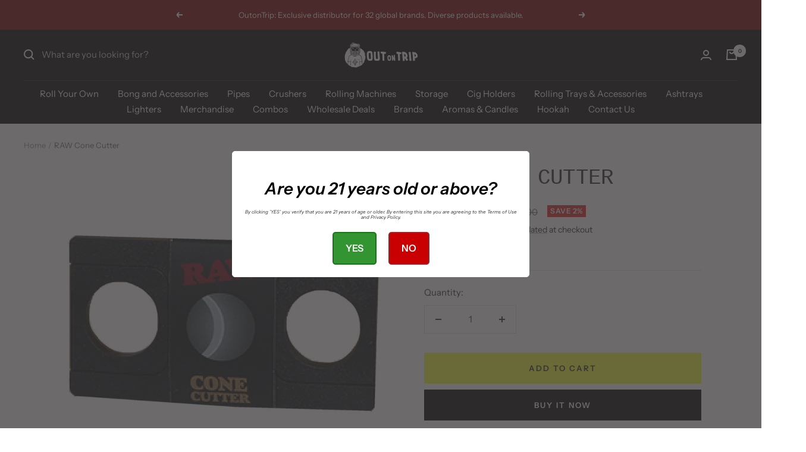

--- FILE ---
content_type: text/html; charset=utf-8
request_url: https://outontrip.com/products/raw-cone-cutter
body_size: 36217
content:
<!doctype html><html class="no-js" lang="en" dir="ltr">
  <head>
    <meta charset="utf-8">
    <meta name="viewport" content="width=device-width, initial-scale=1.0, height=device-height, minimum-scale=1.0, maximum-scale=1.0">
    <meta name="theme-color" content="#000000">

    <title>Buy RAW Cone Cutter Exclusively Online in India|OutonTrip.com</title><meta name="description" content="Order RAW Cone Cutter from OutonTrip.com the trusted website to grab all your RAW original products in one place. Outontrip delivers all your smoking essentials at your doorsteps with discreet packaging. Check out rolling papers, filter tips, cigarette holders, rolling trays, smoking accessories."><link rel="canonical" href="https://outontrip.com/products/raw-cone-cutter"><link rel="shortcut icon" href="//outontrip.com/cdn/shop/files/Untitled_design_8_96x96.png?v=1644400260" type="image/png"><link rel="preconnect" href="https://cdn.shopify.com">
    <link rel="dns-prefetch" href="https://productreviews.shopifycdn.com">
    <link rel="dns-prefetch" href="https://www.google-analytics.com"><link rel="preconnect" href="https://fonts.shopifycdn.com" crossorigin><link rel="preload" as="style" href="//outontrip.com/cdn/shop/t/5/assets/theme.css?v=76846986472090246011645550060">
    <link rel="preload" as="script" href="//outontrip.com/cdn/shop/t/5/assets/vendor.js?v=31715688253868339281642510463">
    <link rel="preload" as="script" href="//outontrip.com/cdn/shop/t/5/assets/theme.js?v=27981391625698344241645550061"><link rel="preload" as="fetch" href="/products/raw-cone-cutter.js" crossorigin>
      <link rel="preload" as="image" imagesizes="(max-width: 999px) calc(100vw - 48px), 640px" imagesrcset="//outontrip.com/cdn/shop/products/80_e69bef8f-7d03-4399-98e1-4670842f1e8a_400x.jpg?v=1625162665 400w, //outontrip.com/cdn/shop/products/80_e69bef8f-7d03-4399-98e1-4670842f1e8a_500x.jpg?v=1625162665 500w, //outontrip.com/cdn/shop/products/80_e69bef8f-7d03-4399-98e1-4670842f1e8a_600x.jpg?v=1625162665 600w, //outontrip.com/cdn/shop/products/80_e69bef8f-7d03-4399-98e1-4670842f1e8a_700x.jpg?v=1625162665 700w, //outontrip.com/cdn/shop/products/80_e69bef8f-7d03-4399-98e1-4670842f1e8a_800x.jpg?v=1625162665 800w, //outontrip.com/cdn/shop/products/80_e69bef8f-7d03-4399-98e1-4670842f1e8a_900x.jpg?v=1625162665 900w, //outontrip.com/cdn/shop/products/80_e69bef8f-7d03-4399-98e1-4670842f1e8a_1000x.jpg?v=1625162665 1000w, //outontrip.com/cdn/shop/products/80_e69bef8f-7d03-4399-98e1-4670842f1e8a_1100x.jpg?v=1625162665 1100w, //outontrip.com/cdn/shop/products/80_e69bef8f-7d03-4399-98e1-4670842f1e8a_1200x.jpg?v=1625162665 1200w, //outontrip.com/cdn/shop/products/80_e69bef8f-7d03-4399-98e1-4670842f1e8a_1300x.jpg?v=1625162665 1300w, //outontrip.com/cdn/shop/products/80_e69bef8f-7d03-4399-98e1-4670842f1e8a_1400x.jpg?v=1625162665 1400w, //outontrip.com/cdn/shop/products/80_e69bef8f-7d03-4399-98e1-4670842f1e8a_1500x.jpg?v=1625162665 1500w
"><link rel="preload" as="script" href="//outontrip.com/cdn/shop/t/5/assets/flickity.js?v=176646718982628074891642510461"><meta property="og:type" content="product">
  <meta property="og:title" content="RAW Cone Cutter">
  <meta property="product:price:amount" content="689.00">
  <meta property="product:price:currency" content="INR"><meta property="og:image" content="http://outontrip.com/cdn/shop/products/80_e69bef8f-7d03-4399-98e1-4670842f1e8a.jpg?v=1625162665">
  <meta property="og:image:secure_url" content="https://outontrip.com/cdn/shop/products/80_e69bef8f-7d03-4399-98e1-4670842f1e8a.jpg?v=1625162665">
  <meta property="og:image:width" content="1500">
  <meta property="og:image:height" content="1500"><meta property="og:description" content="Order RAW Cone Cutter from OutonTrip.com the trusted website to grab all your RAW original products in one place. Outontrip delivers all your smoking essentials at your doorsteps with discreet packaging. Check out rolling papers, filter tips, cigarette holders, rolling trays, smoking accessories."><meta property="og:url" content="https://outontrip.com/products/raw-cone-cutter">
<meta property="og:site_name" content="Outontrip"><meta name="twitter:card" content="summary"><meta name="twitter:title" content="RAW Cone Cutter">
  <meta name="twitter:description" content="Product Details RAW doesn&#39;t need an introduction, it&#39;s name is enough. RAW is a game player in the smoking industry by capturing a huge market of rolling papers, crushers, filter tips, cigarette holders and etc etc etc. With a huge variety in smoking essentials and after creating a fan base RAW came up with crazy goodies to make its fellow smokers happy. RAW keeps introducing new smoking products, apparel, games, boards, etc to make life of every smoker easy. After a long term of R&amp;amp;D RAW introduced RAW Cone Cutter based on design of cigar cutters. The RAW Cone Cutter is specially designed for those times when one unable to enjoy the whole at once. The Cone Cutter is a nifty tool that has been redesigned and modified from cigar cutter. The blade of the cutter is sharp 80 degree"><meta name="twitter:image" content="https://outontrip.com/cdn/shop/products/80_e69bef8f-7d03-4399-98e1-4670842f1e8a_1200x1200_crop_center.jpg?v=1625162665">
  <meta name="twitter:image:alt" content="">
    
  <script type="application/ld+json">
  {
    "@context": "https://schema.org",
    "@type": "Product",
    "offers": [{
          "@type": "Offer",
          "name": "Default Title",
          "availability":"https://schema.org/InStock",
          "price": 689.0,
          "priceCurrency": "INR",
          "priceValidUntil": "2026-01-27","sku": "RAW-CONE-CUTTER","url": "/products/raw-cone-cutter?variant=39458719400035"
        }
],
    "brand": {
      "@type": "Brand",
      "name": "Outontrip"
    },
    "name": "RAW Cone Cutter",
    "description": "Product Details\nRAW doesn't need an introduction, it's name is enough. RAW is a game player in the smoking industry by capturing a huge market of rolling papers, crushers, filter tips, cigarette holders and etc etc etc. With a huge variety in smoking essentials and after creating a fan base RAW came up with crazy goodies to make its fellow smokers happy. RAW keeps introducing new smoking products, apparel, games, boards, etc to make life of every smoker easy. After a long term of R\u0026amp;D RAW introduced RAW Cone Cutter based on design of cigar cutters.\nThe RAW Cone Cutter is specially designed for those times when one unable to enjoy the whole at once. The Cone Cutter is a nifty tool that has been redesigned and modified from cigar cutter. The blade of the cutter is sharp 80 degree that trims the lighted cone easily upto 4mm from the ash point. It saves you your half burned joint and allows you to re-light it fresh. The cutter can also be used to extinguisher by just cutting off the ash part of joint.\nRAW also got you a small poker in-built in the cutter. It is mounted in it so that you don't lose it like that.\nLegal Disclaimer: \nYou acknowledge and guarantee that by using or buying this product, you have reached the age of 19 years. This offer is intended solely for persons who are 19 years of age or older, and any registration, use or access to the Website\/Products\/offer by anyone under the age of 19 is unauthorized, unlicensed, and in violation of these General Terms. You agree that the use of the products \/ Website, including the webshop, is at your sole risk. You agree that all products, including but not limited to bongs, rolling papers, water pipes, glass tubes, and pipes displayed, advertised or sold within the Website are expressly intended for ornamental purposes, collector purposes, or use with legal smoking products or other lawful purposes only. No other use for these items in any way is either intended or condoned by you or our webshop\/website.",
    "category": "Rolling Machines",
    "url": "/products/raw-cone-cutter",
    "sku": "RAW-CONE-CUTTER",
    "image": {
      "@type": "ImageObject",
      "url": "https://outontrip.com/cdn/shop/products/80_e69bef8f-7d03-4399-98e1-4670842f1e8a_1024x.jpg?v=1625162665",
      "image": "https://outontrip.com/cdn/shop/products/80_e69bef8f-7d03-4399-98e1-4670842f1e8a_1024x.jpg?v=1625162665",
      "name": "",
      "width": "1024",
      "height": "1024"
    }
  }
  </script>



  <script type="application/ld+json">
  {
    "@context": "https://schema.org",
    "@type": "BreadcrumbList",
  "itemListElement": [{
      "@type": "ListItem",
      "position": 1,
      "name": "Home",
      "item": "https://outontrip.com"
    },{
          "@type": "ListItem",
          "position": 2,
          "name": "RAW Cone Cutter",
          "item": "https://outontrip.com/products/raw-cone-cutter"
        }]
  }
  </script>

    <link rel="preload" href="//outontrip.com/cdn/fonts/instrument_sans/instrumentsans_n4.db86542ae5e1596dbdb28c279ae6c2086c4c5bfa.woff2" as="font" type="font/woff2" crossorigin><style>
  /* Typography (heading) */
  
/* Typography (body) */
  @font-face {
  font-family: "Instrument Sans";
  font-weight: 400;
  font-style: normal;
  font-display: swap;
  src: url("//outontrip.com/cdn/fonts/instrument_sans/instrumentsans_n4.db86542ae5e1596dbdb28c279ae6c2086c4c5bfa.woff2") format("woff2"),
       url("//outontrip.com/cdn/fonts/instrument_sans/instrumentsans_n4.510f1b081e58d08c30978f465518799851ef6d8b.woff") format("woff");
}

@font-face {
  font-family: "Instrument Sans";
  font-weight: 400;
  font-style: italic;
  font-display: swap;
  src: url("//outontrip.com/cdn/fonts/instrument_sans/instrumentsans_i4.028d3c3cd8d085648c808ceb20cd2fd1eb3560e5.woff2") format("woff2"),
       url("//outontrip.com/cdn/fonts/instrument_sans/instrumentsans_i4.7e90d82df8dee29a99237cd19cc529d2206706a2.woff") format("woff");
}

@font-face {
  font-family: "Instrument Sans";
  font-weight: 600;
  font-style: normal;
  font-display: swap;
  src: url("//outontrip.com/cdn/fonts/instrument_sans/instrumentsans_n6.27dc66245013a6f7f317d383a3cc9a0c347fb42d.woff2") format("woff2"),
       url("//outontrip.com/cdn/fonts/instrument_sans/instrumentsans_n6.1a71efbeeb140ec495af80aad612ad55e19e6d0e.woff") format("woff");
}

@font-face {
  font-family: "Instrument Sans";
  font-weight: 600;
  font-style: italic;
  font-display: swap;
  src: url("//outontrip.com/cdn/fonts/instrument_sans/instrumentsans_i6.ba8063f6adfa1e7ffe690cc5efa600a1e0a8ec32.woff2") format("woff2"),
       url("//outontrip.com/cdn/fonts/instrument_sans/instrumentsans_i6.a5bb29b76a0bb820ddaa9417675a5d0bafaa8c1f.woff") format("woff");
}

:root {--heading-color: 40, 40, 40;
    --text-color: 40, 40, 40;
    --background: 255, 255, 255;
    --secondary-background: 245, 245, 245;
    --border-color: 223, 223, 223;
    --border-color-darker: 169, 169, 169;
    --success-color: 46, 158, 123;
    --success-background: 213, 236, 229;
    --error-color: 222, 42, 42;
    --error-background: 253, 240, 240;
    --primary-button-background: 0, 0, 0;
    --primary-button-text-color: 255, 255, 255;
    --secondary-button-background: 243, 255, 52;
    --secondary-button-text-color: 40, 40, 40;
    --product-star-rating: 246, 164, 41;
    --product-on-sale-accent: 222, 42, 42;
    --product-sold-out-accent: 111, 113, 155;
    --product-custom-label-background: 64, 93, 230;
    --product-custom-label-text-color: 255, 255, 255;
    --product-custom-label-2-background: 243, 255, 52;
    --product-custom-label-2-text-color: 0, 0, 0;
    --product-low-stock-text-color: 222, 42, 42;
    --product-in-stock-text-color: 46, 158, 123;
    --loading-bar-background: 40, 40, 40;

    /* We duplicate some "base" colors as root colors, which is useful to use on drawer elements or popover without. Those should not be overridden to avoid issues */
    --root-heading-color: 40, 40, 40;
    --root-text-color: 40, 40, 40;
    --root-background: 255, 255, 255;
    --root-border-color: 223, 223, 223;
    --root-primary-button-background: 0, 0, 0;
    --root-primary-button-text-color: 255, 255, 255;

    --base-font-size: 15px;
    --heading-font-family: "SF Mono", Menlo, Consolas, Monaco, Liberation Mono, Lucida Console, monospace, Apple Color Emoji, Segoe UI Emoji, Segoe UI Symbol;
    --heading-font-weight: 400;
    --heading-font-style: normal;
    --heading-text-transform: uppercase;
    --text-font-family: "Instrument Sans", sans-serif;
    --text-font-weight: 400;
    --text-font-style: normal;
    --text-font-bold-weight: 600;

    /* Typography (font size) */
    --heading-xxsmall-font-size: 11px;
    --heading-xsmall-font-size: 11px;
    --heading-small-font-size: 12px;
    --heading-large-font-size: 36px;
    --heading-h1-font-size: 36px;
    --heading-h2-font-size: 30px;
    --heading-h3-font-size: 26px;
    --heading-h4-font-size: 24px;
    --heading-h5-font-size: 20px;
    --heading-h6-font-size: 16px;

    /* Control the look and feel of the theme by changing radius of various elements */
    --button-border-radius: 0px;
    --block-border-radius: 0px;
    --block-border-radius-reduced: 0px;
    --color-swatch-border-radius: 0px;

    /* Button size */
    --button-height: 48px;
    --button-small-height: 40px;

    /* Form related */
    --form-input-field-height: 48px;
    --form-input-gap: 16px;
    --form-submit-margin: 24px;

    /* Product listing related variables */
    --product-list-block-spacing: 32px;

    /* Video related */
    --play-button-background: 255, 255, 255;
    --play-button-arrow: 40, 40, 40;

    /* RTL support */
    --transform-logical-flip: 1;
    --transform-origin-start: left;
    --transform-origin-end: right;

    /* Other */
    --zoom-cursor-svg-url: url(//outontrip.com/cdn/shop/t/5/assets/zoom-cursor.svg?v=39908859784506347231643645774);
    --arrow-right-svg-url: url(//outontrip.com/cdn/shop/t/5/assets/arrow-right.svg?v=40046868119262634591643645774);
    --arrow-left-svg-url: url(//outontrip.com/cdn/shop/t/5/assets/arrow-left.svg?v=158856395986752206651643645774);

    /* Some useful variables that we can reuse in our CSS. Some explanation are needed for some of them:
       - container-max-width-minus-gutters: represents the container max width without the edge gutters
       - container-outer-width: considering the screen width, represent all the space outside the container
       - container-outer-margin: same as container-outer-width but get set to 0 inside a container
       - container-inner-width: the effective space inside the container (minus gutters)
       - grid-column-width: represents the width of a single column of the grid
       - vertical-breather: this is a variable that defines the global "spacing" between sections, and inside the section
                            to create some "breath" and minimum spacing
     */
    --container-max-width: 1600px;
    --container-gutter: 24px;
    --container-max-width-minus-gutters: calc(var(--container-max-width) - (var(--container-gutter)) * 2);
    --container-outer-width: max(calc((100vw - var(--container-max-width-minus-gutters)) / 2), var(--container-gutter));
    --container-outer-margin: var(--container-outer-width);
    --container-inner-width: calc(100vw - var(--container-outer-width) * 2);

    --grid-column-count: 10;
    --grid-gap: 24px;
    --grid-column-width: calc((100vw - var(--container-outer-width) * 2 - var(--grid-gap) * (var(--grid-column-count) - 1)) / var(--grid-column-count));

    --vertical-breather: 48px;
    --vertical-breather-tight: 48px;

    /* Shopify related variables */
    --payment-terms-background-color: #ffffff;
  }

  @media screen and (min-width: 741px) {
    :root {
      --container-gutter: 40px;
      --grid-column-count: 20;
      --vertical-breather: 64px;
      --vertical-breather-tight: 64px;

      /* Typography (font size) */
      --heading-xsmall-font-size: 12px;
      --heading-small-font-size: 13px;
      --heading-large-font-size: 52px;
      --heading-h1-font-size: 48px;
      --heading-h2-font-size: 38px;
      --heading-h3-font-size: 32px;
      --heading-h4-font-size: 24px;
      --heading-h5-font-size: 20px;
      --heading-h6-font-size: 18px;

      /* Form related */
      --form-input-field-height: 52px;
      --form-submit-margin: 32px;

      /* Button size */
      --button-height: 52px;
      --button-small-height: 44px;
    }
  }

  @media screen and (min-width: 1200px) {
    :root {
      --vertical-breather: 80px;
      --vertical-breather-tight: 64px;
      --product-list-block-spacing: 48px;

      /* Typography */
      --heading-large-font-size: 64px;
      --heading-h1-font-size: 56px;
      --heading-h2-font-size: 48px;
      --heading-h3-font-size: 36px;
      --heading-h4-font-size: 30px;
      --heading-h5-font-size: 24px;
      --heading-h6-font-size: 18px;
    }
  }

  @media screen and (min-width: 1600px) {
    :root {
      --vertical-breather: 90px;
      --vertical-breather-tight: 64px;
    }
  }
</style>
    <script>
  // This allows to expose several variables to the global scope, to be used in scripts
  window.themeVariables = {
    settings: {
      direction: "ltr",
      pageType: "product",
      cartCount: 0,
      moneyFormat: "Rs. {{amount}}",
      moneyWithCurrencyFormat: "Rs. {{amount}}",
      showVendor: false,
      discountMode: "percentage",
      currencyCodeEnabled: false,
      searchMode: "product,collection",
      searchUnavailableProducts: "last",
      cartType: "drawer",
      cartCurrency: "INR",
      mobileZoomFactor: 2.5
    },

    routes: {
      host: "outontrip.com",
      rootUrl: "\/",
      rootUrlWithoutSlash: '',
      cartUrl: "\/cart",
      cartAddUrl: "\/cart\/add",
      cartChangeUrl: "\/cart\/change",
      searchUrl: "\/search",
      predictiveSearchUrl: "\/search\/suggest",
      productRecommendationsUrl: "\/recommendations\/products"
    },

    strings: {
      accessibilityDelete: "Delete",
      accessibilityClose: "Close",
      collectionSoldOut: "Sold out",
      collectionDiscount: "Save @savings@",
      productSalePrice: "Sale price",
      productRegularPrice: "Regular price",
      productFormUnavailable: "Unavailable",
      productFormSoldOut: "Sold out",
      productFormPreOrder: "Pre-order",
      productFormAddToCart: "Add to cart",
      searchNoResults: "No results could be found.",
      searchNewSearch: "New search",
      searchProducts: "Products",
      searchArticles: "Journal",
      searchPages: "Pages",
      searchCollections: "Collections",
      cartViewCart: "View cart",
      cartItemAdded: "Item added to your cart!",
      cartItemAddedShort: "Added to your cart!",
      cartAddOrderNote: "Add order note",
      cartEditOrderNote: "Edit order note",
      shippingEstimatorNoResults: "Sorry, we do not ship to your address.",
      shippingEstimatorOneResult: "There is one shipping rate for your address:",
      shippingEstimatorMultipleResults: "There are several shipping rates for your address:",
      shippingEstimatorError: "One or more error occurred while retrieving shipping rates:"
    },

    libs: {
      flickity: "\/\/outontrip.com\/cdn\/shop\/t\/5\/assets\/flickity.js?v=176646718982628074891642510461",
      photoswipe: "\/\/outontrip.com\/cdn\/shop\/t\/5\/assets\/photoswipe.js?v=132268647426145925301642510462",
      qrCode: "\/\/outontrip.com\/cdn\/shopifycloud\/storefront\/assets\/themes_support\/vendor\/qrcode-3f2b403b.js"
    },

    breakpoints: {
      phone: 'screen and (max-width: 740px)',
      tablet: 'screen and (min-width: 741px) and (max-width: 999px)',
      tabletAndUp: 'screen and (min-width: 741px)',
      pocket: 'screen and (max-width: 999px)',
      lap: 'screen and (min-width: 1000px) and (max-width: 1199px)',
      lapAndUp: 'screen and (min-width: 1000px)',
      desktop: 'screen and (min-width: 1200px)',
      wide: 'screen and (min-width: 1400px)'
    }
  };

  if ('noModule' in HTMLScriptElement.prototype) {
    // Old browsers (like IE) that does not support module will be considered as if not executing JS at all
    document.documentElement.className = document.documentElement.className.replace('no-js', 'js');

    requestAnimationFrame(() => {
      const viewportHeight = (window.visualViewport ? window.visualViewport.height : document.documentElement.clientHeight);
      document.documentElement.style.setProperty('--window-height',viewportHeight + 'px');
    });
  }// We save the product ID in local storage to be eventually used for recently viewed section
    try {
      const items = JSON.parse(localStorage.getItem('theme:recently-viewed-products') || '[]');

      // We check if the current product already exists, and if it does not, we add it at the start
      if (!items.includes(6600625651811)) {
        items.unshift(6600625651811);
      }

      localStorage.setItem('theme:recently-viewed-products', JSON.stringify(items.slice(0, 20)));
    } catch (e) {
      // Safari in private mode does not allow setting item, we silently fail
    }</script>

    <link rel="stylesheet" href="//outontrip.com/cdn/shop/t/5/assets/theme.css?v=76846986472090246011645550060">

    <script src="//outontrip.com/cdn/shop/t/5/assets/vendor.js?v=31715688253868339281642510463" defer></script>
    <script src="//outontrip.com/cdn/shop/t/5/assets/theme.js?v=27981391625698344241645550061" defer></script>
    <script src="//outontrip.com/cdn/shop/t/5/assets/custom.js?v=167639537848865775061642510461" defer></script>

    <script>window.performance && window.performance.mark && window.performance.mark('shopify.content_for_header.start');</script><meta name="google-site-verification" content="qx9r4OH9GaugxvHhhdNm46rPJcyN1MoDDjg5lxz5Ffw">
<meta id="shopify-digital-wallet" name="shopify-digital-wallet" content="/26174488/digital_wallets/dialog">
<link rel="alternate" type="application/json+oembed" href="https://outontrip.com/products/raw-cone-cutter.oembed">
<script async="async" src="/checkouts/internal/preloads.js?locale=en-IN"></script>
<script id="shopify-features" type="application/json">{"accessToken":"dfe09afd713df1d4c87f8e65addf66b6","betas":["rich-media-storefront-analytics"],"domain":"outontrip.com","predictiveSearch":true,"shopId":26174488,"locale":"en"}</script>
<script>var Shopify = Shopify || {};
Shopify.shop = "outontriip.myshopify.com";
Shopify.locale = "en";
Shopify.currency = {"active":"INR","rate":"1.0"};
Shopify.country = "IN";
Shopify.theme = {"name":"Focal","id":120888328291,"schema_name":"Focal","schema_version":"8.7.9","theme_store_id":714,"role":"main"};
Shopify.theme.handle = "null";
Shopify.theme.style = {"id":null,"handle":null};
Shopify.cdnHost = "outontrip.com/cdn";
Shopify.routes = Shopify.routes || {};
Shopify.routes.root = "/";</script>
<script type="module">!function(o){(o.Shopify=o.Shopify||{}).modules=!0}(window);</script>
<script>!function(o){function n(){var o=[];function n(){o.push(Array.prototype.slice.apply(arguments))}return n.q=o,n}var t=o.Shopify=o.Shopify||{};t.loadFeatures=n(),t.autoloadFeatures=n()}(window);</script>
<script id="shop-js-analytics" type="application/json">{"pageType":"product"}</script>
<script defer="defer" async type="module" src="//outontrip.com/cdn/shopifycloud/shop-js/modules/v2/client.init-shop-cart-sync_C5BV16lS.en.esm.js"></script>
<script defer="defer" async type="module" src="//outontrip.com/cdn/shopifycloud/shop-js/modules/v2/chunk.common_CygWptCX.esm.js"></script>
<script type="module">
  await import("//outontrip.com/cdn/shopifycloud/shop-js/modules/v2/client.init-shop-cart-sync_C5BV16lS.en.esm.js");
await import("//outontrip.com/cdn/shopifycloud/shop-js/modules/v2/chunk.common_CygWptCX.esm.js");

  window.Shopify.SignInWithShop?.initShopCartSync?.({"fedCMEnabled":true,"windoidEnabled":true});

</script>
<script>(function() {
  var isLoaded = false;
  function asyncLoad() {
    if (isLoaded) return;
    isLoaded = true;
    var urls = ["https:\/\/formbuilder.hulkapps.com\/skeletopapp.js?shop=outontriip.myshopify.com","https:\/\/age-verification.hulkapps.com\/hulk_age_verifier.js?shop=outontriip.myshopify.com","https:\/\/sr-cdn.shiprocket.in\/sr-promise\/static\/uc.js?channel_id=4\u0026sr_company_id=49828\u0026shop=outontriip.myshopify.com"];
    for (var i = 0; i < urls.length; i++) {
      var s = document.createElement('script');
      s.type = 'text/javascript';
      s.async = true;
      s.src = urls[i];
      var x = document.getElementsByTagName('script')[0];
      x.parentNode.insertBefore(s, x);
    }
  };
  if(window.attachEvent) {
    window.attachEvent('onload', asyncLoad);
  } else {
    window.addEventListener('load', asyncLoad, false);
  }
})();</script>
<script id="__st">var __st={"a":26174488,"offset":19800,"reqid":"6ec7c28f-5a6f-4c08-be4c-ed3cececcdf2-1768607289","pageurl":"outontrip.com\/products\/raw-cone-cutter","u":"020f6db3f8a9","p":"product","rtyp":"product","rid":6600625651811};</script>
<script>window.ShopifyPaypalV4VisibilityTracking = true;</script>
<script id="captcha-bootstrap">!function(){'use strict';const t='contact',e='account',n='new_comment',o=[[t,t],['blogs',n],['comments',n],[t,'customer']],c=[[e,'customer_login'],[e,'guest_login'],[e,'recover_customer_password'],[e,'create_customer']],r=t=>t.map((([t,e])=>`form[action*='/${t}']:not([data-nocaptcha='true']) input[name='form_type'][value='${e}']`)).join(','),a=t=>()=>t?[...document.querySelectorAll(t)].map((t=>t.form)):[];function s(){const t=[...o],e=r(t);return a(e)}const i='password',u='form_key',d=['recaptcha-v3-token','g-recaptcha-response','h-captcha-response',i],f=()=>{try{return window.sessionStorage}catch{return}},m='__shopify_v',_=t=>t.elements[u];function p(t,e,n=!1){try{const o=window.sessionStorage,c=JSON.parse(o.getItem(e)),{data:r}=function(t){const{data:e,action:n}=t;return t[m]||n?{data:e,action:n}:{data:t,action:n}}(c);for(const[e,n]of Object.entries(r))t.elements[e]&&(t.elements[e].value=n);n&&o.removeItem(e)}catch(o){console.error('form repopulation failed',{error:o})}}const l='form_type',E='cptcha';function T(t){t.dataset[E]=!0}const w=window,h=w.document,L='Shopify',v='ce_forms',y='captcha';let A=!1;((t,e)=>{const n=(g='f06e6c50-85a8-45c8-87d0-21a2b65856fe',I='https://cdn.shopify.com/shopifycloud/storefront-forms-hcaptcha/ce_storefront_forms_captcha_hcaptcha.v1.5.2.iife.js',D={infoText:'Protected by hCaptcha',privacyText:'Privacy',termsText:'Terms'},(t,e,n)=>{const o=w[L][v],c=o.bindForm;if(c)return c(t,g,e,D).then(n);var r;o.q.push([[t,g,e,D],n]),r=I,A||(h.body.append(Object.assign(h.createElement('script'),{id:'captcha-provider',async:!0,src:r})),A=!0)});var g,I,D;w[L]=w[L]||{},w[L][v]=w[L][v]||{},w[L][v].q=[],w[L][y]=w[L][y]||{},w[L][y].protect=function(t,e){n(t,void 0,e),T(t)},Object.freeze(w[L][y]),function(t,e,n,w,h,L){const[v,y,A,g]=function(t,e,n){const i=e?o:[],u=t?c:[],d=[...i,...u],f=r(d),m=r(i),_=r(d.filter((([t,e])=>n.includes(e))));return[a(f),a(m),a(_),s()]}(w,h,L),I=t=>{const e=t.target;return e instanceof HTMLFormElement?e:e&&e.form},D=t=>v().includes(t);t.addEventListener('submit',(t=>{const e=I(t);if(!e)return;const n=D(e)&&!e.dataset.hcaptchaBound&&!e.dataset.recaptchaBound,o=_(e),c=g().includes(e)&&(!o||!o.value);(n||c)&&t.preventDefault(),c&&!n&&(function(t){try{if(!f())return;!function(t){const e=f();if(!e)return;const n=_(t);if(!n)return;const o=n.value;o&&e.removeItem(o)}(t);const e=Array.from(Array(32),(()=>Math.random().toString(36)[2])).join('');!function(t,e){_(t)||t.append(Object.assign(document.createElement('input'),{type:'hidden',name:u})),t.elements[u].value=e}(t,e),function(t,e){const n=f();if(!n)return;const o=[...t.querySelectorAll(`input[type='${i}']`)].map((({name:t})=>t)),c=[...d,...o],r={};for(const[a,s]of new FormData(t).entries())c.includes(a)||(r[a]=s);n.setItem(e,JSON.stringify({[m]:1,action:t.action,data:r}))}(t,e)}catch(e){console.error('failed to persist form',e)}}(e),e.submit())}));const S=(t,e)=>{t&&!t.dataset[E]&&(n(t,e.some((e=>e===t))),T(t))};for(const o of['focusin','change'])t.addEventListener(o,(t=>{const e=I(t);D(e)&&S(e,y())}));const B=e.get('form_key'),M=e.get(l),P=B&&M;t.addEventListener('DOMContentLoaded',(()=>{const t=y();if(P)for(const e of t)e.elements[l].value===M&&p(e,B);[...new Set([...A(),...v().filter((t=>'true'===t.dataset.shopifyCaptcha))])].forEach((e=>S(e,t)))}))}(h,new URLSearchParams(w.location.search),n,t,e,['guest_login'])})(!0,!0)}();</script>
<script integrity="sha256-4kQ18oKyAcykRKYeNunJcIwy7WH5gtpwJnB7kiuLZ1E=" data-source-attribution="shopify.loadfeatures" defer="defer" src="//outontrip.com/cdn/shopifycloud/storefront/assets/storefront/load_feature-a0a9edcb.js" crossorigin="anonymous"></script>
<script data-source-attribution="shopify.dynamic_checkout.dynamic.init">var Shopify=Shopify||{};Shopify.PaymentButton=Shopify.PaymentButton||{isStorefrontPortableWallets:!0,init:function(){window.Shopify.PaymentButton.init=function(){};var t=document.createElement("script");t.src="https://outontrip.com/cdn/shopifycloud/portable-wallets/latest/portable-wallets.en.js",t.type="module",document.head.appendChild(t)}};
</script>
<script data-source-attribution="shopify.dynamic_checkout.buyer_consent">
  function portableWalletsHideBuyerConsent(e){var t=document.getElementById("shopify-buyer-consent"),n=document.getElementById("shopify-subscription-policy-button");t&&n&&(t.classList.add("hidden"),t.setAttribute("aria-hidden","true"),n.removeEventListener("click",e))}function portableWalletsShowBuyerConsent(e){var t=document.getElementById("shopify-buyer-consent"),n=document.getElementById("shopify-subscription-policy-button");t&&n&&(t.classList.remove("hidden"),t.removeAttribute("aria-hidden"),n.addEventListener("click",e))}window.Shopify?.PaymentButton&&(window.Shopify.PaymentButton.hideBuyerConsent=portableWalletsHideBuyerConsent,window.Shopify.PaymentButton.showBuyerConsent=portableWalletsShowBuyerConsent);
</script>
<script>
  function portableWalletsCleanup(e){e&&e.src&&console.error("Failed to load portable wallets script "+e.src);var t=document.querySelectorAll("shopify-accelerated-checkout .shopify-payment-button__skeleton, shopify-accelerated-checkout-cart .wallet-cart-button__skeleton"),e=document.getElementById("shopify-buyer-consent");for(let e=0;e<t.length;e++)t[e].remove();e&&e.remove()}function portableWalletsNotLoadedAsModule(e){e instanceof ErrorEvent&&"string"==typeof e.message&&e.message.includes("import.meta")&&"string"==typeof e.filename&&e.filename.includes("portable-wallets")&&(window.removeEventListener("error",portableWalletsNotLoadedAsModule),window.Shopify.PaymentButton.failedToLoad=e,"loading"===document.readyState?document.addEventListener("DOMContentLoaded",window.Shopify.PaymentButton.init):window.Shopify.PaymentButton.init())}window.addEventListener("error",portableWalletsNotLoadedAsModule);
</script>

<script type="module" src="https://outontrip.com/cdn/shopifycloud/portable-wallets/latest/portable-wallets.en.js" onError="portableWalletsCleanup(this)" crossorigin="anonymous"></script>
<script nomodule>
  document.addEventListener("DOMContentLoaded", portableWalletsCleanup);
</script>

<link id="shopify-accelerated-checkout-styles" rel="stylesheet" media="screen" href="https://outontrip.com/cdn/shopifycloud/portable-wallets/latest/accelerated-checkout-backwards-compat.css" crossorigin="anonymous">
<style id="shopify-accelerated-checkout-cart">
        #shopify-buyer-consent {
  margin-top: 1em;
  display: inline-block;
  width: 100%;
}

#shopify-buyer-consent.hidden {
  display: none;
}

#shopify-subscription-policy-button {
  background: none;
  border: none;
  padding: 0;
  text-decoration: underline;
  font-size: inherit;
  cursor: pointer;
}

#shopify-subscription-policy-button::before {
  box-shadow: none;
}

      </style>

<script>window.performance && window.performance.mark && window.performance.mark('shopify.content_for_header.end');</script>
  <link href="https://monorail-edge.shopifysvc.com" rel="dns-prefetch">
<script>(function(){if ("sendBeacon" in navigator && "performance" in window) {try {var session_token_from_headers = performance.getEntriesByType('navigation')[0].serverTiming.find(x => x.name == '_s').description;} catch {var session_token_from_headers = undefined;}var session_cookie_matches = document.cookie.match(/_shopify_s=([^;]*)/);var session_token_from_cookie = session_cookie_matches && session_cookie_matches.length === 2 ? session_cookie_matches[1] : "";var session_token = session_token_from_headers || session_token_from_cookie || "";function handle_abandonment_event(e) {var entries = performance.getEntries().filter(function(entry) {return /monorail-edge.shopifysvc.com/.test(entry.name);});if (!window.abandonment_tracked && entries.length === 0) {window.abandonment_tracked = true;var currentMs = Date.now();var navigation_start = performance.timing.navigationStart;var payload = {shop_id: 26174488,url: window.location.href,navigation_start,duration: currentMs - navigation_start,session_token,page_type: "product"};window.navigator.sendBeacon("https://monorail-edge.shopifysvc.com/v1/produce", JSON.stringify({schema_id: "online_store_buyer_site_abandonment/1.1",payload: payload,metadata: {event_created_at_ms: currentMs,event_sent_at_ms: currentMs}}));}}window.addEventListener('pagehide', handle_abandonment_event);}}());</script>
<script id="web-pixels-manager-setup">(function e(e,d,r,n,o){if(void 0===o&&(o={}),!Boolean(null===(a=null===(i=window.Shopify)||void 0===i?void 0:i.analytics)||void 0===a?void 0:a.replayQueue)){var i,a;window.Shopify=window.Shopify||{};var t=window.Shopify;t.analytics=t.analytics||{};var s=t.analytics;s.replayQueue=[],s.publish=function(e,d,r){return s.replayQueue.push([e,d,r]),!0};try{self.performance.mark("wpm:start")}catch(e){}var l=function(){var e={modern:/Edge?\/(1{2}[4-9]|1[2-9]\d|[2-9]\d{2}|\d{4,})\.\d+(\.\d+|)|Firefox\/(1{2}[4-9]|1[2-9]\d|[2-9]\d{2}|\d{4,})\.\d+(\.\d+|)|Chrom(ium|e)\/(9{2}|\d{3,})\.\d+(\.\d+|)|(Maci|X1{2}).+ Version\/(15\.\d+|(1[6-9]|[2-9]\d|\d{3,})\.\d+)([,.]\d+|)( \(\w+\)|)( Mobile\/\w+|) Safari\/|Chrome.+OPR\/(9{2}|\d{3,})\.\d+\.\d+|(CPU[ +]OS|iPhone[ +]OS|CPU[ +]iPhone|CPU IPhone OS|CPU iPad OS)[ +]+(15[._]\d+|(1[6-9]|[2-9]\d|\d{3,})[._]\d+)([._]\d+|)|Android:?[ /-](13[3-9]|1[4-9]\d|[2-9]\d{2}|\d{4,})(\.\d+|)(\.\d+|)|Android.+Firefox\/(13[5-9]|1[4-9]\d|[2-9]\d{2}|\d{4,})\.\d+(\.\d+|)|Android.+Chrom(ium|e)\/(13[3-9]|1[4-9]\d|[2-9]\d{2}|\d{4,})\.\d+(\.\d+|)|SamsungBrowser\/([2-9]\d|\d{3,})\.\d+/,legacy:/Edge?\/(1[6-9]|[2-9]\d|\d{3,})\.\d+(\.\d+|)|Firefox\/(5[4-9]|[6-9]\d|\d{3,})\.\d+(\.\d+|)|Chrom(ium|e)\/(5[1-9]|[6-9]\d|\d{3,})\.\d+(\.\d+|)([\d.]+$|.*Safari\/(?![\d.]+ Edge\/[\d.]+$))|(Maci|X1{2}).+ Version\/(10\.\d+|(1[1-9]|[2-9]\d|\d{3,})\.\d+)([,.]\d+|)( \(\w+\)|)( Mobile\/\w+|) Safari\/|Chrome.+OPR\/(3[89]|[4-9]\d|\d{3,})\.\d+\.\d+|(CPU[ +]OS|iPhone[ +]OS|CPU[ +]iPhone|CPU IPhone OS|CPU iPad OS)[ +]+(10[._]\d+|(1[1-9]|[2-9]\d|\d{3,})[._]\d+)([._]\d+|)|Android:?[ /-](13[3-9]|1[4-9]\d|[2-9]\d{2}|\d{4,})(\.\d+|)(\.\d+|)|Mobile Safari.+OPR\/([89]\d|\d{3,})\.\d+\.\d+|Android.+Firefox\/(13[5-9]|1[4-9]\d|[2-9]\d{2}|\d{4,})\.\d+(\.\d+|)|Android.+Chrom(ium|e)\/(13[3-9]|1[4-9]\d|[2-9]\d{2}|\d{4,})\.\d+(\.\d+|)|Android.+(UC? ?Browser|UCWEB|U3)[ /]?(15\.([5-9]|\d{2,})|(1[6-9]|[2-9]\d|\d{3,})\.\d+)\.\d+|SamsungBrowser\/(5\.\d+|([6-9]|\d{2,})\.\d+)|Android.+MQ{2}Browser\/(14(\.(9|\d{2,})|)|(1[5-9]|[2-9]\d|\d{3,})(\.\d+|))(\.\d+|)|K[Aa][Ii]OS\/(3\.\d+|([4-9]|\d{2,})\.\d+)(\.\d+|)/},d=e.modern,r=e.legacy,n=navigator.userAgent;return n.match(d)?"modern":n.match(r)?"legacy":"unknown"}(),u="modern"===l?"modern":"legacy",c=(null!=n?n:{modern:"",legacy:""})[u],f=function(e){return[e.baseUrl,"/wpm","/b",e.hashVersion,"modern"===e.buildTarget?"m":"l",".js"].join("")}({baseUrl:d,hashVersion:r,buildTarget:u}),m=function(e){var d=e.version,r=e.bundleTarget,n=e.surface,o=e.pageUrl,i=e.monorailEndpoint;return{emit:function(e){var a=e.status,t=e.errorMsg,s=(new Date).getTime(),l=JSON.stringify({metadata:{event_sent_at_ms:s},events:[{schema_id:"web_pixels_manager_load/3.1",payload:{version:d,bundle_target:r,page_url:o,status:a,surface:n,error_msg:t},metadata:{event_created_at_ms:s}}]});if(!i)return console&&console.warn&&console.warn("[Web Pixels Manager] No Monorail endpoint provided, skipping logging."),!1;try{return self.navigator.sendBeacon.bind(self.navigator)(i,l)}catch(e){}var u=new XMLHttpRequest;try{return u.open("POST",i,!0),u.setRequestHeader("Content-Type","text/plain"),u.send(l),!0}catch(e){return console&&console.warn&&console.warn("[Web Pixels Manager] Got an unhandled error while logging to Monorail."),!1}}}}({version:r,bundleTarget:l,surface:e.surface,pageUrl:self.location.href,monorailEndpoint:e.monorailEndpoint});try{o.browserTarget=l,function(e){var d=e.src,r=e.async,n=void 0===r||r,o=e.onload,i=e.onerror,a=e.sri,t=e.scriptDataAttributes,s=void 0===t?{}:t,l=document.createElement("script"),u=document.querySelector("head"),c=document.querySelector("body");if(l.async=n,l.src=d,a&&(l.integrity=a,l.crossOrigin="anonymous"),s)for(var f in s)if(Object.prototype.hasOwnProperty.call(s,f))try{l.dataset[f]=s[f]}catch(e){}if(o&&l.addEventListener("load",o),i&&l.addEventListener("error",i),u)u.appendChild(l);else{if(!c)throw new Error("Did not find a head or body element to append the script");c.appendChild(l)}}({src:f,async:!0,onload:function(){if(!function(){var e,d;return Boolean(null===(d=null===(e=window.Shopify)||void 0===e?void 0:e.analytics)||void 0===d?void 0:d.initialized)}()){var d=window.webPixelsManager.init(e)||void 0;if(d){var r=window.Shopify.analytics;r.replayQueue.forEach((function(e){var r=e[0],n=e[1],o=e[2];d.publishCustomEvent(r,n,o)})),r.replayQueue=[],r.publish=d.publishCustomEvent,r.visitor=d.visitor,r.initialized=!0}}},onerror:function(){return m.emit({status:"failed",errorMsg:"".concat(f," has failed to load")})},sri:function(e){var d=/^sha384-[A-Za-z0-9+/=]+$/;return"string"==typeof e&&d.test(e)}(c)?c:"",scriptDataAttributes:o}),m.emit({status:"loading"})}catch(e){m.emit({status:"failed",errorMsg:(null==e?void 0:e.message)||"Unknown error"})}}})({shopId: 26174488,storefrontBaseUrl: "https://outontrip.com",extensionsBaseUrl: "https://extensions.shopifycdn.com/cdn/shopifycloud/web-pixels-manager",monorailEndpoint: "https://monorail-edge.shopifysvc.com/unstable/produce_batch",surface: "storefront-renderer",enabledBetaFlags: ["2dca8a86"],webPixelsConfigList: [{"id":"907739457","configuration":"{\"config\":\"{\\\"pixel_id\\\":\\\"941633186\\\",\\\"target_country\\\":\\\"IN\\\",\\\"gtag_events\\\":[{\\\"type\\\":\\\"page_view\\\",\\\"action_label\\\":\\\"AW-941633186\\\/M6PVCK3-yooBEKLdgMED\\\"},{\\\"type\\\":\\\"purchase\\\",\\\"action_label\\\":\\\"AW-941633186\\\/CyieCLD-yooBEKLdgMED\\\"},{\\\"type\\\":\\\"view_item\\\",\\\"action_label\\\":\\\"AW-941633186\\\/bt6ACLP-yooBEKLdgMED\\\"},{\\\"type\\\":\\\"add_to_cart\\\",\\\"action_label\\\":\\\"AW-941633186\\\/RuXzCLb-yooBEKLdgMED\\\"},{\\\"type\\\":\\\"begin_checkout\\\",\\\"action_label\\\":\\\"AW-941633186\\\/__92CLn-yooBEKLdgMED\\\"},{\\\"type\\\":\\\"search\\\",\\\"action_label\\\":\\\"AW-941633186\\\/aXkGCLz-yooBEKLdgMED\\\"},{\\\"type\\\":\\\"add_payment_info\\\",\\\"action_label\\\":\\\"AW-941633186\\\/N5hcCL_-yooBEKLdgMED\\\"}],\\\"enable_monitoring_mode\\\":false}\"}","eventPayloadVersion":"v1","runtimeContext":"OPEN","scriptVersion":"b2a88bafab3e21179ed38636efcd8a93","type":"APP","apiClientId":1780363,"privacyPurposes":[],"dataSharingAdjustments":{"protectedCustomerApprovalScopes":["read_customer_address","read_customer_email","read_customer_name","read_customer_personal_data","read_customer_phone"]}},{"id":"136642881","eventPayloadVersion":"v1","runtimeContext":"LAX","scriptVersion":"1","type":"CUSTOM","privacyPurposes":["MARKETING"],"name":"Meta pixel (migrated)"},{"id":"143982913","eventPayloadVersion":"v1","runtimeContext":"LAX","scriptVersion":"1","type":"CUSTOM","privacyPurposes":["ANALYTICS"],"name":"Google Analytics tag (migrated)"},{"id":"shopify-app-pixel","configuration":"{}","eventPayloadVersion":"v1","runtimeContext":"STRICT","scriptVersion":"0450","apiClientId":"shopify-pixel","type":"APP","privacyPurposes":["ANALYTICS","MARKETING"]},{"id":"shopify-custom-pixel","eventPayloadVersion":"v1","runtimeContext":"LAX","scriptVersion":"0450","apiClientId":"shopify-pixel","type":"CUSTOM","privacyPurposes":["ANALYTICS","MARKETING"]}],isMerchantRequest: false,initData: {"shop":{"name":"Outontrip","paymentSettings":{"currencyCode":"INR"},"myshopifyDomain":"outontriip.myshopify.com","countryCode":"IN","storefrontUrl":"https:\/\/outontrip.com"},"customer":null,"cart":null,"checkout":null,"productVariants":[{"price":{"amount":689.0,"currencyCode":"INR"},"product":{"title":"RAW Cone Cutter","vendor":"Outontrip","id":"6600625651811","untranslatedTitle":"RAW Cone Cutter","url":"\/products\/raw-cone-cutter","type":"Rolling Machines"},"id":"39458719400035","image":{"src":"\/\/outontrip.com\/cdn\/shop\/products\/80_e69bef8f-7d03-4399-98e1-4670842f1e8a.jpg?v=1625162665"},"sku":"RAW-CONE-CUTTER","title":"Default Title","untranslatedTitle":"Default Title"}],"purchasingCompany":null},},"https://outontrip.com/cdn","fcfee988w5aeb613cpc8e4bc33m6693e112",{"modern":"","legacy":""},{"shopId":"26174488","storefrontBaseUrl":"https:\/\/outontrip.com","extensionBaseUrl":"https:\/\/extensions.shopifycdn.com\/cdn\/shopifycloud\/web-pixels-manager","surface":"storefront-renderer","enabledBetaFlags":"[\"2dca8a86\"]","isMerchantRequest":"false","hashVersion":"fcfee988w5aeb613cpc8e4bc33m6693e112","publish":"custom","events":"[[\"page_viewed\",{}],[\"product_viewed\",{\"productVariant\":{\"price\":{\"amount\":689.0,\"currencyCode\":\"INR\"},\"product\":{\"title\":\"RAW Cone Cutter\",\"vendor\":\"Outontrip\",\"id\":\"6600625651811\",\"untranslatedTitle\":\"RAW Cone Cutter\",\"url\":\"\/products\/raw-cone-cutter\",\"type\":\"Rolling Machines\"},\"id\":\"39458719400035\",\"image\":{\"src\":\"\/\/outontrip.com\/cdn\/shop\/products\/80_e69bef8f-7d03-4399-98e1-4670842f1e8a.jpg?v=1625162665\"},\"sku\":\"RAW-CONE-CUTTER\",\"title\":\"Default Title\",\"untranslatedTitle\":\"Default Title\"}}]]"});</script><script>
  window.ShopifyAnalytics = window.ShopifyAnalytics || {};
  window.ShopifyAnalytics.meta = window.ShopifyAnalytics.meta || {};
  window.ShopifyAnalytics.meta.currency = 'INR';
  var meta = {"product":{"id":6600625651811,"gid":"gid:\/\/shopify\/Product\/6600625651811","vendor":"Outontrip","type":"Rolling Machines","handle":"raw-cone-cutter","variants":[{"id":39458719400035,"price":68900,"name":"RAW Cone Cutter","public_title":null,"sku":"RAW-CONE-CUTTER"}],"remote":false},"page":{"pageType":"product","resourceType":"product","resourceId":6600625651811,"requestId":"6ec7c28f-5a6f-4c08-be4c-ed3cececcdf2-1768607289"}};
  for (var attr in meta) {
    window.ShopifyAnalytics.meta[attr] = meta[attr];
  }
</script>
<script class="analytics">
  (function () {
    var customDocumentWrite = function(content) {
      var jquery = null;

      if (window.jQuery) {
        jquery = window.jQuery;
      } else if (window.Checkout && window.Checkout.$) {
        jquery = window.Checkout.$;
      }

      if (jquery) {
        jquery('body').append(content);
      }
    };

    var hasLoggedConversion = function(token) {
      if (token) {
        return document.cookie.indexOf('loggedConversion=' + token) !== -1;
      }
      return false;
    }

    var setCookieIfConversion = function(token) {
      if (token) {
        var twoMonthsFromNow = new Date(Date.now());
        twoMonthsFromNow.setMonth(twoMonthsFromNow.getMonth() + 2);

        document.cookie = 'loggedConversion=' + token + '; expires=' + twoMonthsFromNow;
      }
    }

    var trekkie = window.ShopifyAnalytics.lib = window.trekkie = window.trekkie || [];
    if (trekkie.integrations) {
      return;
    }
    trekkie.methods = [
      'identify',
      'page',
      'ready',
      'track',
      'trackForm',
      'trackLink'
    ];
    trekkie.factory = function(method) {
      return function() {
        var args = Array.prototype.slice.call(arguments);
        args.unshift(method);
        trekkie.push(args);
        return trekkie;
      };
    };
    for (var i = 0; i < trekkie.methods.length; i++) {
      var key = trekkie.methods[i];
      trekkie[key] = trekkie.factory(key);
    }
    trekkie.load = function(config) {
      trekkie.config = config || {};
      trekkie.config.initialDocumentCookie = document.cookie;
      var first = document.getElementsByTagName('script')[0];
      var script = document.createElement('script');
      script.type = 'text/javascript';
      script.onerror = function(e) {
        var scriptFallback = document.createElement('script');
        scriptFallback.type = 'text/javascript';
        scriptFallback.onerror = function(error) {
                var Monorail = {
      produce: function produce(monorailDomain, schemaId, payload) {
        var currentMs = new Date().getTime();
        var event = {
          schema_id: schemaId,
          payload: payload,
          metadata: {
            event_created_at_ms: currentMs,
            event_sent_at_ms: currentMs
          }
        };
        return Monorail.sendRequest("https://" + monorailDomain + "/v1/produce", JSON.stringify(event));
      },
      sendRequest: function sendRequest(endpointUrl, payload) {
        // Try the sendBeacon API
        if (window && window.navigator && typeof window.navigator.sendBeacon === 'function' && typeof window.Blob === 'function' && !Monorail.isIos12()) {
          var blobData = new window.Blob([payload], {
            type: 'text/plain'
          });

          if (window.navigator.sendBeacon(endpointUrl, blobData)) {
            return true;
          } // sendBeacon was not successful

        } // XHR beacon

        var xhr = new XMLHttpRequest();

        try {
          xhr.open('POST', endpointUrl);
          xhr.setRequestHeader('Content-Type', 'text/plain');
          xhr.send(payload);
        } catch (e) {
          console.log(e);
        }

        return false;
      },
      isIos12: function isIos12() {
        return window.navigator.userAgent.lastIndexOf('iPhone; CPU iPhone OS 12_') !== -1 || window.navigator.userAgent.lastIndexOf('iPad; CPU OS 12_') !== -1;
      }
    };
    Monorail.produce('monorail-edge.shopifysvc.com',
      'trekkie_storefront_load_errors/1.1',
      {shop_id: 26174488,
      theme_id: 120888328291,
      app_name: "storefront",
      context_url: window.location.href,
      source_url: "//outontrip.com/cdn/s/trekkie.storefront.cd680fe47e6c39ca5d5df5f0a32d569bc48c0f27.min.js"});

        };
        scriptFallback.async = true;
        scriptFallback.src = '//outontrip.com/cdn/s/trekkie.storefront.cd680fe47e6c39ca5d5df5f0a32d569bc48c0f27.min.js';
        first.parentNode.insertBefore(scriptFallback, first);
      };
      script.async = true;
      script.src = '//outontrip.com/cdn/s/trekkie.storefront.cd680fe47e6c39ca5d5df5f0a32d569bc48c0f27.min.js';
      first.parentNode.insertBefore(script, first);
    };
    trekkie.load(
      {"Trekkie":{"appName":"storefront","development":false,"defaultAttributes":{"shopId":26174488,"isMerchantRequest":null,"themeId":120888328291,"themeCityHash":"16399226079675992446","contentLanguage":"en","currency":"INR","eventMetadataId":"43697bc7-ad83-4341-93e8-61b5633cf629"},"isServerSideCookieWritingEnabled":true,"monorailRegion":"shop_domain","enabledBetaFlags":["65f19447"]},"Session Attribution":{},"S2S":{"facebookCapiEnabled":false,"source":"trekkie-storefront-renderer","apiClientId":580111}}
    );

    var loaded = false;
    trekkie.ready(function() {
      if (loaded) return;
      loaded = true;

      window.ShopifyAnalytics.lib = window.trekkie;

      var originalDocumentWrite = document.write;
      document.write = customDocumentWrite;
      try { window.ShopifyAnalytics.merchantGoogleAnalytics.call(this); } catch(error) {};
      document.write = originalDocumentWrite;

      window.ShopifyAnalytics.lib.page(null,{"pageType":"product","resourceType":"product","resourceId":6600625651811,"requestId":"6ec7c28f-5a6f-4c08-be4c-ed3cececcdf2-1768607289","shopifyEmitted":true});

      var match = window.location.pathname.match(/checkouts\/(.+)\/(thank_you|post_purchase)/)
      var token = match? match[1]: undefined;
      if (!hasLoggedConversion(token)) {
        setCookieIfConversion(token);
        window.ShopifyAnalytics.lib.track("Viewed Product",{"currency":"INR","variantId":39458719400035,"productId":6600625651811,"productGid":"gid:\/\/shopify\/Product\/6600625651811","name":"RAW Cone Cutter","price":"689.00","sku":"RAW-CONE-CUTTER","brand":"Outontrip","variant":null,"category":"Rolling Machines","nonInteraction":true,"remote":false},undefined,undefined,{"shopifyEmitted":true});
      window.ShopifyAnalytics.lib.track("monorail:\/\/trekkie_storefront_viewed_product\/1.1",{"currency":"INR","variantId":39458719400035,"productId":6600625651811,"productGid":"gid:\/\/shopify\/Product\/6600625651811","name":"RAW Cone Cutter","price":"689.00","sku":"RAW-CONE-CUTTER","brand":"Outontrip","variant":null,"category":"Rolling Machines","nonInteraction":true,"remote":false,"referer":"https:\/\/outontrip.com\/products\/raw-cone-cutter"});
      }
    });


        var eventsListenerScript = document.createElement('script');
        eventsListenerScript.async = true;
        eventsListenerScript.src = "//outontrip.com/cdn/shopifycloud/storefront/assets/shop_events_listener-3da45d37.js";
        document.getElementsByTagName('head')[0].appendChild(eventsListenerScript);

})();</script>
  <script>
  if (!window.ga || (window.ga && typeof window.ga !== 'function')) {
    window.ga = function ga() {
      (window.ga.q = window.ga.q || []).push(arguments);
      if (window.Shopify && window.Shopify.analytics && typeof window.Shopify.analytics.publish === 'function') {
        window.Shopify.analytics.publish("ga_stub_called", {}, {sendTo: "google_osp_migration"});
      }
      console.error("Shopify's Google Analytics stub called with:", Array.from(arguments), "\nSee https://help.shopify.com/manual/promoting-marketing/pixels/pixel-migration#google for more information.");
    };
    if (window.Shopify && window.Shopify.analytics && typeof window.Shopify.analytics.publish === 'function') {
      window.Shopify.analytics.publish("ga_stub_initialized", {}, {sendTo: "google_osp_migration"});
    }
  }
</script>
<script
  defer
  src="https://outontrip.com/cdn/shopifycloud/perf-kit/shopify-perf-kit-3.0.4.min.js"
  data-application="storefront-renderer"
  data-shop-id="26174488"
  data-render-region="gcp-us-central1"
  data-page-type="product"
  data-theme-instance-id="120888328291"
  data-theme-name="Focal"
  data-theme-version="8.7.9"
  data-monorail-region="shop_domain"
  data-resource-timing-sampling-rate="10"
  data-shs="true"
  data-shs-beacon="true"
  data-shs-export-with-fetch="true"
  data-shs-logs-sample-rate="1"
  data-shs-beacon-endpoint="https://outontrip.com/api/collect"
></script>
</head><body class="no-focus-outline  features--image-zoom" data-instant-allow-query-string><svg class="visually-hidden">
      <linearGradient id="rating-star-gradient-half">
        <stop offset="50%" stop-color="rgb(var(--product-star-rating))" />
        <stop offset="50%" stop-color="rgb(var(--product-star-rating))" stop-opacity="0.4" />
      </linearGradient>
    </svg>

    <a href="#main" class="visually-hidden skip-to-content">Skip to content</a>
    <loading-bar class="loading-bar"></loading-bar><div id="shopify-section-announcement-bar" class="shopify-section shopify-section--announcement-bar"><style>
  :root {
    --enable-sticky-announcement-bar: 0;
  }

  #shopify-section-announcement-bar {
    --heading-color: 255, 255, 255;
    --text-color: 255, 255, 255;
    --primary-button-background: 40, 40, 40;
    --primary-button-text-color: 255, 255, 255;
    --section-background: 120, 0, 0;
    z-index: 5; /* Make sure it goes over header */position: relative;top: 0;
  }

  @media screen and (min-width: 741px) {
    :root {
      --enable-sticky-announcement-bar: 0;
    }

    #shopify-section-announcement-bar {position: relative;}
  }
</style><section>
    <announcement-bar auto-play cycle-speed="4" class="announcement-bar announcement-bar--multiple"><button data-action="prev" class="tap-area tap-area--large">
          <span class="visually-hidden">Previous</span>
          <svg fill="none" focusable="false" width="12" height="10" class="icon icon--nav-arrow-left-small  icon--direction-aware " viewBox="0 0 12 10">
        <path d="M12 5L2.25 5M2.25 5L6.15 9.16M2.25 5L6.15 0.840001" stroke="currentColor" stroke-width="2"></path>
      </svg>
        </button><div class="announcement-bar__list"><announcement-bar-item   class="announcement-bar__item" ><div class="announcement-bar__message text--xsmall"><p>OutonTrip: Exclusive distributor for 32 global brands. Diverse products available.</p></div></announcement-bar-item><announcement-bar-item hidden  class="announcement-bar__item" ><div class="announcement-bar__message text--xsmall"><p>Apply code FAN5 at checkout for a 5% discount on your purchase. Experience a lift-off in savings!</p></div></announcement-bar-item></div><button data-action="next" class="tap-area tap-area--large">
          <span class="visually-hidden">Next</span>
          <svg fill="none" focusable="false" width="12" height="10" class="icon icon--nav-arrow-right-small  icon--direction-aware " viewBox="0 0 12 10">
        <path d="M-3.63679e-07 5L9.75 5M9.75 5L5.85 9.16M9.75 5L5.85 0.840001" stroke="currentColor" stroke-width="2"></path>
      </svg>
        </button></announcement-bar>
  </section>

  <script>
    document.documentElement.style.setProperty('--announcement-bar-height', document.getElementById('shopify-section-announcement-bar').clientHeight + 'px');
  </script></div><div id="shopify-section-popup" class="shopify-section shopify-section--popup"><style>
    [aria-controls="newsletter-popup"] {
      display: none; /* Allows to hide the toggle icon in the header if the section is disabled */
    }
  </style></div><div id="shopify-section-header" class="shopify-section shopify-section--header"><style>
  :root {
    --enable-sticky-header: 1;
    --enable-transparent-header: 0;
    --loading-bar-background: 255, 255, 255; /* Prevent the loading bar to be invisible */
  }

  #shopify-section-header {--header-background: 0, 0, 0;
    --header-text-color: 255, 255, 255;
    --header-border-color: 38, 38, 38;
    --reduce-header-padding: 1;position: -webkit-sticky;
      position: sticky;top: calc(var(--enable-sticky-announcement-bar) * var(--announcement-bar-height, 0px));
    z-index: 4;
  }#shopify-section-header .header__logo-image {
    max-width: 120px;
  }

  @media screen and (min-width: 741px) {
    #shopify-section-header .header__logo-image {
      max-width: 125px;
    }
  }

  @media screen and (min-width: 1200px) {}</style>

<store-header sticky  class="header  " role="banner"><div class="container">
    <div class="header__wrapper">
      <!-- LEFT PART -->
      <nav class="header__inline-navigation" ><div class="header__icon-list hidden-desk"><button is="toggle-button" class="header__icon-wrapper tap-area hidden-desk" aria-controls="mobile-menu-drawer" aria-expanded="false">
              <span class="visually-hidden">Navigation</span><svg focusable="false" width="18" height="14" class="icon icon--header-hamburger   " viewBox="0 0 18 14">
        <path d="M0 1h18M0 13h18H0zm0-6h18H0z" fill="none" stroke="currentColor" stroke-width="2"></path>
      </svg></button><a href="/search" is="toggle-link" class="header__icon-wrapper tap-area hidden-lap hidden-desk" aria-controls="search-drawer" aria-expanded="false" aria-label="Search"><svg focusable="false" width="18" height="18" class="icon icon--header-search   " viewBox="0 0 18 18">
        <path d="M12.336 12.336c2.634-2.635 2.682-6.859.106-9.435-2.576-2.576-6.8-2.528-9.435.106C.373 5.642.325 9.866 2.901 12.442c2.576 2.576 6.8 2.528 9.435-.106zm0 0L17 17" fill="none" stroke="currentColor" stroke-width="2"></path>
      </svg></a>
        </div><div class="header__search-bar predictive-search hidden-pocket">
            <form class="predictive-search__form" action="/search" method="get" role="search">
              <input type="hidden" name="type" value="product">
              <input type="hidden" name="options[prefix]" value="last">
              <input type="hidden" name="options[unavailable_products]" value="last"><svg focusable="false" width="18" height="18" class="icon icon--header-search   " viewBox="0 0 18 18">
        <path d="M12.336 12.336c2.634-2.635 2.682-6.859.106-9.435-2.576-2.576-6.8-2.528-9.435.106C.373 5.642.325 9.866 2.901 12.442c2.576 2.576 6.8 2.528 9.435-.106zm0 0L17 17" fill="none" stroke="currentColor" stroke-width="2"></path>
      </svg><input class="predictive-search__input" is="predictive-search-input" type="text" name="q" autocomplete="off" autocorrect="off" aria-controls="search-drawer" aria-expanded="false" aria-label="Search" placeholder="What are you looking for?">
            </form>
          </div></nav>

      <!-- LOGO PART --><span class="header__logo"><a class="header__logo-link" href="/"><span class="visually-hidden">Outontrip</span>
            <img class="header__logo-image" width="3261" height="1108" src="//outontrip.com/cdn/shop/files/Website_logot_try_4_250x.jpg?v=1626083084" alt=""></a></span><!-- SECONDARY LINKS PART -->
      <div class="header__secondary-links"><div class="header__icon-list"><button is="toggle-button" class="header__icon-wrapper tap-area hidden-phone " aria-controls="newsletter-popup" aria-expanded="false">
            <span class="visually-hidden">Newsletter</span><svg focusable="false" width="20" height="16" class="icon icon--header-email   " viewBox="0 0 20 16">
        <path d="M19 4l-9 5-9-5" fill="none" stroke="currentColor" stroke-width="2"></path>
        <path stroke="currentColor" fill="none" stroke-width="2" d="M1 1h18v14H1z"></path>
      </svg></button><a href="/account/login" class="header__icon-wrapper tap-area hidden-phone " aria-label="Login"><svg focusable="false" width="18" height="17" class="icon icon--header-customer   " viewBox="0 0 18 17">
        <circle cx="9" cy="5" r="4" fill="none" stroke="currentColor" stroke-width="2" stroke-linejoin="round"></circle>
        <path d="M1 17v0a4 4 0 014-4h8a4 4 0 014 4v0" fill="none" stroke="currentColor" stroke-width="2"></path>
      </svg></a><a href="/cart" is="toggle-link" aria-controls="mini-cart" aria-expanded="false" class="header__icon-wrapper tap-area " aria-label="Cart" data-no-instant><svg focusable="false" width="20" height="18" class="icon icon--header-cart   " viewBox="0 0 20 18">
        <path d="M3 1h14l1 16H2L3 1z" fill="none" stroke="currentColor" stroke-width="2"></path>
        <path d="M7 4v0a3 3 0 003 3v0a3 3 0 003-3v0" fill="none" stroke="currentColor" stroke-width="2"></path>
      </svg><cart-count class="header__cart-count header__cart-count--floating bubble-count">0</cart-count>
          </a>
        </div></div>
    </div><nav class="header__bottom-navigation hidden-pocket hidden-lap" role="navigation">
        <desktop-navigation>
  <ul class="header__linklist list--unstyled " role="list"><li class="header__linklist-item has-dropdown" data-item-title="Roll Your Own">
        <a class="header__linklist-link link--animated" href="/collections" aria-controls="desktop-menu-1" aria-expanded="false">Roll Your Own</a><ul hidden id="desktop-menu-1" class="nav-dropdown  list--unstyled" role="list"><li class="nav-dropdown__item has-dropdown">
                <a class="nav-dropdown__link link--faded" href="#" aria-controls="desktop-menu-1-1" aria-expanded="false">Rolling Papers<svg focusable="false" width="7" height="10" class="icon icon--dropdown-arrow-right  icon--direction-aware " viewBox="0 0 7 10">
        <path fill-rule="evenodd" clip-rule="evenodd" d="M3.9394 5L0.469727 1.53033L1.53039 0.469666L6.06072 5L1.53039 9.53032L0.469727 8.46967L3.9394 5Z" fill="currentColor"></path>
      </svg>
</a><ul hidden id="desktop-menu-1-1" class="nav-dropdown list--unstyled" role="list"><li class="nav-dropdown__item">
                        <a class="nav-dropdown__link link--faded" href="/collections/only-all-rolling-paper-2022">All Rolling Papers</a>
                      </li><li class="nav-dropdown__item">
                        <a class="nav-dropdown__link link--faded" href="/collections/2022-king-size-slim-papers">King Size Rolling Papers</a>
                      </li><li class="nav-dropdown__item">
                        <a class="nav-dropdown__link link--faded" href="/collections/2022-small-papers">Small Size Rolling Papers</a>
                      </li><li class="nav-dropdown__item">
                        <a class="nav-dropdown__link link--faded" href="/collections/2022-flavoured-papers">Flavoured Rolling Papers</a>
                      </li><li class="nav-dropdown__item">
                        <a class="nav-dropdown__link link--faded" href="/collections/2022-transparent-coloured-paper">Transparent/Printed Rolling Papers</a>
                      </li><li class="nav-dropdown__item">
                        <a class="nav-dropdown__link link--faded" href="/collections/huge-rolling-papers">Huge Rolling Papers</a>
                      </li><li class="nav-dropdown__item">
                        <a class="nav-dropdown__link link--faded" href="/collections/2022-white-papers">White Rolling Papers</a>
                      </li><li class="nav-dropdown__item">
                        <a class="nav-dropdown__link link--faded" href="/collections/2022-brown-papers">Brown Rolling Papers</a>
                      </li><li class="nav-dropdown__item">
                        <a class="nav-dropdown__link link--faded" href="/collections/2022-indian-papers">Indian Brand Rolling Papers</a>
                      </li><li class="nav-dropdown__item">
                        <a class="nav-dropdown__link link--faded" href="/collections/2022">International Brand Rolling Papers</a>
                      </li><li class="nav-dropdown__item">
                        <a class="nav-dropdown__link link--faded" href="/collections/paper-and-combo">Rolling Paper + Roach Pads</a>
                      </li></ul></li><li class="nav-dropdown__item has-dropdown">
                <a class="nav-dropdown__link link--faded" href="#" aria-controls="desktop-menu-1-2" aria-expanded="false">Blunts<svg focusable="false" width="7" height="10" class="icon icon--dropdown-arrow-right  icon--direction-aware " viewBox="0 0 7 10">
        <path fill-rule="evenodd" clip-rule="evenodd" d="M3.9394 5L0.469727 1.53033L1.53039 0.469666L6.06072 5L1.53039 9.53032L0.469727 8.46967L3.9394 5Z" fill="currentColor"></path>
      </svg>
</a><ul hidden id="desktop-menu-1-2" class="nav-dropdown list--unstyled" role="list"><li class="nav-dropdown__item">
                        <a class="nav-dropdown__link link--faded" href="/collections/all-blunts">All Blunts</a>
                      </li><li class="nav-dropdown__item">
                        <a class="nav-dropdown__link link--faded" href="/collections/2022-classic-blunt-wraps">Classic Blunt Wraps</a>
                      </li><li class="nav-dropdown__item">
                        <a class="nav-dropdown__link link--faded" href="/collections/2022-hemp-blunt-wraps">Organic Blunt Wraps</a>
                      </li><li class="nav-dropdown__item">
                        <a class="nav-dropdown__link link--faded" href="/collections/2022-pre-rolled-blunt-wraps">Pre-rolled Blunt Wraps</a>
                      </li></ul></li><li class="nav-dropdown__item has-dropdown">
                <a class="nav-dropdown__link link--faded" href="#" aria-controls="desktop-menu-1-3" aria-expanded="false">Uncut Rolling Papers Rolls<svg focusable="false" width="7" height="10" class="icon icon--dropdown-arrow-right  icon--direction-aware " viewBox="0 0 7 10">
        <path fill-rule="evenodd" clip-rule="evenodd" d="M3.9394 5L0.469727 1.53033L1.53039 0.469666L6.06072 5L1.53039 9.53032L0.469727 8.46967L3.9394 5Z" fill="currentColor"></path>
      </svg>
</a><ul hidden id="desktop-menu-1-3" class="nav-dropdown list--unstyled" role="list"><li class="nav-dropdown__item">
                        <a class="nav-dropdown__link link--faded" href="/collections/all-rolling-papers-rolls">All Rolling Papers Rolls</a>
                      </li><li class="nav-dropdown__item">
                        <a class="nav-dropdown__link link--faded" href="/collections/2022-white-paper-rolls">White Rolling Paper Rolls</a>
                      </li><li class="nav-dropdown__item">
                        <a class="nav-dropdown__link link--faded" href="/collections/2022-brown-paper-rolls">Brown Rolling Paper Rolls</a>
                      </li><li class="nav-dropdown__item">
                        <a class="nav-dropdown__link link--faded" href="/collections/2022-flavoured-rolls">Flavoured Rolling Paper Rolls</a>
                      </li></ul></li><li class="nav-dropdown__item has-dropdown">
                <a class="nav-dropdown__link link--faded" href="#" aria-controls="desktop-menu-1-4" aria-expanded="false">Pre-Rolled Cones<svg focusable="false" width="7" height="10" class="icon icon--dropdown-arrow-right  icon--direction-aware " viewBox="0 0 7 10">
        <path fill-rule="evenodd" clip-rule="evenodd" d="M3.9394 5L0.469727 1.53033L1.53039 0.469666L6.06072 5L1.53039 9.53032L0.469727 8.46967L3.9394 5Z" fill="currentColor"></path>
      </svg>
</a><ul hidden id="desktop-menu-1-4" class="nav-dropdown list--unstyled" role="list"><li class="nav-dropdown__item">
                        <a class="nav-dropdown__link link--faded" href="/collections/all-pre-rolled-cones">All Pre-Rolled Cones</a>
                      </li><li class="nav-dropdown__item">
                        <a class="nav-dropdown__link link--faded" href="/collections/king-size-slim-pre-rolled-cones">King Size Pre-rolled Cones</a>
                      </li><li class="nav-dropdown__item">
                        <a class="nav-dropdown__link link--faded" href="/collections/big-pre-rolled-cones">Big Pre-Rolled Cones</a>
                      </li><li class="nav-dropdown__item">
                        <a class="nav-dropdown__link link--faded" href="/collections/flavoured-pre-rolled-cones">Flavoured Pre-Rolled Cones</a>
                      </li><li class="nav-dropdown__item">
                        <a class="nav-dropdown__link link--faded" href="/collections/pre-rolled-cones-combo">Pre-Rolled Cone Packs</a>
                      </li></ul></li><li class="nav-dropdown__item has-dropdown">
                <a class="nav-dropdown__link link--faded" href="#" aria-controls="desktop-menu-1-5" aria-expanded="false">Filter Tips & Roach Pads<svg focusable="false" width="7" height="10" class="icon icon--dropdown-arrow-right  icon--direction-aware " viewBox="0 0 7 10">
        <path fill-rule="evenodd" clip-rule="evenodd" d="M3.9394 5L0.469727 1.53033L1.53039 0.469666L6.06072 5L1.53039 9.53032L0.469727 8.46967L3.9394 5Z" fill="currentColor"></path>
      </svg>
</a><ul hidden id="desktop-menu-1-5" class="nav-dropdown list--unstyled" role="list"><li class="nav-dropdown__item">
                        <a class="nav-dropdown__link link--faded" href="/collections/all-filter-tips-roaches">All Filter Tips & Roach Pads</a>
                      </li><li class="nav-dropdown__item">
                        <a class="nav-dropdown__link link--faded" href="/collections/2022-roach-pad">Roach Pads</a>
                      </li><li class="nav-dropdown__item">
                        <a class="nav-dropdown__link link--faded" href="/collections/2022-filter-tips">Filter Tips</a>
                      </li><li class="nav-dropdown__item">
                        <a class="nav-dropdown__link link--faded" href="/collections/2022-charcoal-filter-tips">Charcoal Filter Tips</a>
                      </li><li class="nav-dropdown__item">
                        <a class="nav-dropdown__link link--faded" href="/collections/2022-flavoured-filter-tips">Flavoured Filter Tips</a>
                      </li><li class="nav-dropdown__item">
                        <a class="nav-dropdown__link link--faded" href="/collections/2022-glass-filter-tips">Glass Filter Tips</a>
                      </li><li class="nav-dropdown__item">
                        <a class="nav-dropdown__link link--faded" href="/collections/wooden-filter-tips">Wooden Filter Tips</a>
                      </li><li class="nav-dropdown__item">
                        <a class="nav-dropdown__link link--faded" href="/collections/2022-pre-rolled-tips">Pre-Rolled Tips</a>
                      </li><li class="nav-dropdown__item">
                        <a class="nav-dropdown__link link--faded" href="/collections/pack-of-filter-tips">Pack of Filter Tips</a>
                      </li></ul></li></ul></li><li class="header__linklist-item has-dropdown" data-item-title="Bong and Accessories">
        <a class="header__linklist-link link--animated" href="#" aria-controls="desktop-menu-2" aria-expanded="false">Bong and Accessories</a><ul hidden id="desktop-menu-2" class="nav-dropdown  list--unstyled" role="list"><li class="nav-dropdown__item has-dropdown">
                <a class="nav-dropdown__link link--faded" href="#" aria-controls="desktop-menu-2-1" aria-expanded="false">Glass Bongs<svg focusable="false" width="7" height="10" class="icon icon--dropdown-arrow-right  icon--direction-aware " viewBox="0 0 7 10">
        <path fill-rule="evenodd" clip-rule="evenodd" d="M3.9394 5L0.469727 1.53033L1.53039 0.469666L6.06072 5L1.53039 9.53032L0.469727 8.46967L3.9394 5Z" fill="currentColor"></path>
      </svg>
</a><ul hidden id="desktop-menu-2-1" class="nav-dropdown list--unstyled" role="list"><li class="nav-dropdown__item">
                        <a class="nav-dropdown__link link--faded" href="/collections/2022-all-glass-bongs">All Glass Bongs</a>
                      </li><li class="nav-dropdown__item">
                        <a class="nav-dropdown__link link--faded" href="/collections/2022-6-8-inch-glass-bongs">6-8 Inch Glass Bongs</a>
                      </li><li class="nav-dropdown__item">
                        <a class="nav-dropdown__link link--faded" href="/collections/2022-10-12-inch-glass-bongs">10-12 Inch Glass Bongs</a>
                      </li><li class="nav-dropdown__item">
                        <a class="nav-dropdown__link link--faded" href="/collections/14-16-inch-glass-bongs">14-16 Inch Glass Bongs</a>
                      </li><li class="nav-dropdown__item">
                        <a class="nav-dropdown__link link--faded" href="/collections/2022-percolator-glass-bongs">Percolator Glass Bongs</a>
                      </li><li class="nav-dropdown__item">
                        <a class="nav-dropdown__link link--faded" href="/collections/2022-non-percolator-glass-bongs">Non-Percolator Glass Bongs</a>
                      </li><li class="nav-dropdown__item">
                        <a class="nav-dropdown__link link--faded" href="/collections/2022-glass-bongs-with-ice-catcher">Glass Bongs with Ice-Catcher</a>
                      </li></ul></li><li class="nav-dropdown__item has-dropdown">
                <a class="nav-dropdown__link link--faded" href="#" aria-controls="desktop-menu-2-2" aria-expanded="false">Un-Breakable Bongs<svg focusable="false" width="7" height="10" class="icon icon--dropdown-arrow-right  icon--direction-aware " viewBox="0 0 7 10">
        <path fill-rule="evenodd" clip-rule="evenodd" d="M3.9394 5L0.469727 1.53033L1.53039 0.469666L6.06072 5L1.53039 9.53032L0.469727 8.46967L3.9394 5Z" fill="currentColor"></path>
      </svg>
</a><ul hidden id="desktop-menu-2-2" class="nav-dropdown list--unstyled" role="list"><li class="nav-dropdown__item">
                        <a class="nav-dropdown__link link--faded" href="/collections/2022-all-acrylic-bongs">All Acrylic Bongs</a>
                      </li><li class="nav-dropdown__item">
                        <a class="nav-dropdown__link link--faded" href="/collections/2022-1">6-8 Inch Acrylic Bongs</a>
                      </li><li class="nav-dropdown__item">
                        <a class="nav-dropdown__link link--faded" href="/collections/10-12-inch-acrylic-bongs">10-12 Inch Acrylic Bongs</a>
                      </li><li class="nav-dropdown__item">
                        <a class="nav-dropdown__link link--faded" href="/collections/2022-14-16-inch-acrylic-bongs">14-16 Inch Acrylic Bongs</a>
                      </li><li class="nav-dropdown__item">
                        <a class="nav-dropdown__link link--faded" href="/collections/2022-percolator-acrylic-bongs">Percolator Acrylic Bongs</a>
                      </li><li class="nav-dropdown__item">
                        <a class="nav-dropdown__link link--faded" href="/collections/non-percolator-acrylic-bongs">Non-Percolator Acrylic Bongs</a>
                      </li><li class="nav-dropdown__item">
                        <a class="nav-dropdown__link link--faded" href="/collections/2022-acrylic-bongs-with-ice-catcher">Acrylic Bongs with Ice-Catcher</a>
                      </li></ul></li><li class="nav-dropdown__item has-dropdown">
                <a class="nav-dropdown__link link--faded" href="#" aria-controls="desktop-menu-2-3" aria-expanded="false">Bong Shooters<svg focusable="false" width="7" height="10" class="icon icon--dropdown-arrow-right  icon--direction-aware " viewBox="0 0 7 10">
        <path fill-rule="evenodd" clip-rule="evenodd" d="M3.9394 5L0.469727 1.53033L1.53039 0.469666L6.06072 5L1.53039 9.53032L0.469727 8.46967L3.9394 5Z" fill="currentColor"></path>
      </svg>
</a><ul hidden id="desktop-menu-2-3" class="nav-dropdown list--unstyled" role="list"><li class="nav-dropdown__item">
                        <a class="nav-dropdown__link link--faded" href="/collections/2022-all-bong-shooters-ash-catchers">All Bong Shooters & Ash Catchers</a>
                      </li><li class="nav-dropdown__item">
                        <a class="nav-dropdown__link link--faded" href="/collections/2022-bong-ash-catcher">Bong Ash Catchers</a>
                      </li><li class="nav-dropdown__item">
                        <a class="nav-dropdown__link link--faded" href="/collections/2022-shooters-for-glass-bongs">Shooters for Glass Bongs</a>
                      </li><li class="nav-dropdown__item">
                        <a class="nav-dropdown__link link--faded" href="/collections/2022-steel-shooters-for-plastic-bongs">Steel Shooters for Plastic Bongs</a>
                      </li><li class="nav-dropdown__item">
                        <a class="nav-dropdown__link link--faded" href="/collections/2022-glass-adaptors">Glass Adaptors</a>
                      </li></ul></li><li class="nav-dropdown__item has-dropdown">
                <a class="nav-dropdown__link link--faded" href="#" aria-controls="desktop-menu-2-4" aria-expanded="false">Bong Accessories<svg focusable="false" width="7" height="10" class="icon icon--dropdown-arrow-right  icon--direction-aware " viewBox="0 0 7 10">
        <path fill-rule="evenodd" clip-rule="evenodd" d="M3.9394 5L0.469727 1.53033L1.53039 0.469666L6.06072 5L1.53039 9.53032L0.469727 8.46967L3.9394 5Z" fill="currentColor"></path>
      </svg>
</a><ul hidden id="desktop-menu-2-4" class="nav-dropdown list--unstyled" role="list"><li class="nav-dropdown__item">
                        <a class="nav-dropdown__link link--faded" href="/collections/2022-all-bong-accessories">All Bong Accessories</a>
                      </li><li class="nav-dropdown__item">
                        <a class="nav-dropdown__link link--faded" href="/collections/2022-bong-cleaners">Bong Cleaners</a>
                      </li><li class="nav-dropdown__item">
                        <a class="nav-dropdown__link link--faded" href="/collections/2022-screen-filters">Screen Filters</a>
                      </li><li class="nav-dropdown__item">
                        <a class="nav-dropdown__link link--faded" href="/collections/2022-lighters-other-accessories">Lighters & Other Accessories</a>
                      </li></ul></li></ul></li><li class="header__linklist-item has-dropdown" data-item-title="Pipes">
        <a class="header__linklist-link link--animated" href="#" aria-controls="desktop-menu-3" aria-expanded="false">Pipes</a><ul hidden id="desktop-menu-3" class="nav-dropdown nav-dropdown--restrict list--unstyled" role="list"><li class="nav-dropdown__item ">
                <a class="nav-dropdown__link link--faded" href="/collections/2022-all-smoking-pipes" >All Smoking Pipes</a></li><li class="nav-dropdown__item ">
                <a class="nav-dropdown__link link--faded" href="/collections/2022-chillums" >Chillums</a></li><li class="nav-dropdown__item ">
                <a class="nav-dropdown__link link--faded" href="/collections/2022-glass-smoking-pipes" >Glass Smoking Pipes</a></li><li class="nav-dropdown__item ">
                <a class="nav-dropdown__link link--faded" href="/collections/2022-wooden-smoking-pipes" >Wooden Smoking Pipes</a></li><li class="nav-dropdown__item ">
                <a class="nav-dropdown__link link--faded" href="/collections/multi-cigarette-holders" >Cigarette Holders</a></li></ul></li><li class="header__linklist-item has-dropdown" data-item-title="Crushers">
        <a class="header__linklist-link link--animated" href="#" aria-controls="desktop-menu-4" aria-expanded="false">Crushers</a><ul hidden id="desktop-menu-4" class="nav-dropdown nav-dropdown--restrict list--unstyled" role="list"><li class="nav-dropdown__item ">
                <a class="nav-dropdown__link link--faded" href="/collections/2022-all-crushers" >All Crushers</a></li><li class="nav-dropdown__item ">
                <a class="nav-dropdown__link link--faded" href="/collections/2022-metallic-crushers" >Metallic Crushers</a></li><li class="nav-dropdown__item ">
                <a class="nav-dropdown__link link--faded" href="/collections/2022-high-end-crushers" >HIGH END Crushers</a></li><li class="nav-dropdown__item ">
                <a class="nav-dropdown__link link--faded" href="/collections/2022-wooden-plastic-crushers" >Wooden & Plastic Crushers</a></li></ul></li><li class="header__linklist-item has-dropdown" data-item-title="Rolling Machines">
        <a class="header__linklist-link link--animated" href="#" aria-controls="desktop-menu-5" aria-expanded="false">Rolling Machines</a><ul hidden id="desktop-menu-5" class="nav-dropdown nav-dropdown--restrict list--unstyled" role="list"><li class="nav-dropdown__item ">
                <a class="nav-dropdown__link link--faded" href="/collections/all-rolling-machines" >All Rolling Machines</a></li><li class="nav-dropdown__item ">
                <a class="nav-dropdown__link link--faded" href="/collections/manual-hand-rollers" >Manual Hand Rollers</a></li><li class="nav-dropdown__item ">
                <a class="nav-dropdown__link link--faded" href="/collections/rolling-box" >Rolling Box</a></li><li class="nav-dropdown__item ">
                <a class="nav-dropdown__link link--faded" href="/collections/cone-loaders" >Cone Loaders</a></li></ul></li><li class="header__linklist-item has-dropdown" data-item-title="Storage">
        <a class="header__linklist-link link--animated" href="#" aria-controls="desktop-menu-6" aria-expanded="false">Storage</a><ul hidden id="desktop-menu-6" class="nav-dropdown nav-dropdown--restrict list--unstyled" role="list"><li class="nav-dropdown__item ">
                <a class="nav-dropdown__link link--faded" href="/collections/all-storage" >All Storage</a></li><li class="nav-dropdown__item ">
                <a class="nav-dropdown__link link--faded" href="/collections/cases" >Cases</a></li><li class="nav-dropdown__item ">
                <a class="nav-dropdown__link link--faded" href="/collections/tubes" >Tubes</a></li><li class="nav-dropdown__item ">
                <a class="nav-dropdown__link link--faded" href="/collections/wooden-boxes" >Wooden Boxes</a></li><li class="nav-dropdown__item ">
                <a class="nav-dropdown__link link--faded" href="/collections/bags" >Bags</a></li><li class="nav-dropdown__item ">
                <a class="nav-dropdown__link link--faded" href="/collections/cigarette-cases" >Cigarette Cases</a></li><li class="nav-dropdown__item ">
                <a class="nav-dropdown__link link--faded" href="/collections/stash-boxes" >Stash Boxes</a></li></ul></li><li class="header__linklist-item has-dropdown" data-item-title="Cig Holders">
        <a class="header__linklist-link link--animated" href="#" aria-controls="desktop-menu-7" aria-expanded="false">Cig Holders</a><ul hidden id="desktop-menu-7" class="nav-dropdown nav-dropdown--restrict list--unstyled" role="list"><li class="nav-dropdown__item ">
                <a class="nav-dropdown__link link--faded" href="/collections/cigarette-holders" >All Cigarette Holders</a></li></ul></li><li class="header__linklist-item has-dropdown" data-item-title="Rolling Trays &amp; Accessories">
        <a class="header__linklist-link link--animated" href="#" aria-controls="desktop-menu-8" aria-expanded="false">Rolling Trays & Accessories</a><ul hidden id="desktop-menu-8" class="nav-dropdown nav-dropdown--restrict list--unstyled" role="list"><li class="nav-dropdown__item ">
                <a class="nav-dropdown__link link--faded" href="/collections/rolling-trays-accessories" >All Rolling Trays</a></li><li class="nav-dropdown__item ">
                <a class="nav-dropdown__link link--faded" href="/collections/metal-rolling-trays" >Metal Rolling Trays</a></li><li class="nav-dropdown__item ">
                <a class="nav-dropdown__link link--faded" href="/collections/glass-trays" >Glass Rolling Trays</a></li><li class="nav-dropdown__item ">
                <a class="nav-dropdown__link link--faded" href="/collections/plastic-rolling-trays" >Plastic Rolling Trays</a></li><li class="nav-dropdown__item ">
                <a class="nav-dropdown__link link--faded" href="/collections/wooden-rolling-trays" >Wooden Rolling Trays</a></li><li class="nav-dropdown__item ">
                <a class="nav-dropdown__link link--faded" href="/collections/trays-accessories" >Rolling Trays Accessories</a></li><li class="nav-dropdown__item ">
                <a class="nav-dropdown__link link--faded" href="/collections/trays-combos" >Rolling Trays Combos</a></li></ul></li><li class="header__linklist-item has-dropdown" data-item-title="Ashtrays">
        <a class="header__linklist-link link--animated" href="#" aria-controls="desktop-menu-9" aria-expanded="false">Ashtrays</a><ul hidden id="desktop-menu-9" class="nav-dropdown nav-dropdown--restrict list--unstyled" role="list"><li class="nav-dropdown__item ">
                <a class="nav-dropdown__link link--faded" href="/collections/ashtrays" >All Ashtrays</a></li><li class="nav-dropdown__item ">
                <a class="nav-dropdown__link link--faded" href="/collections/metal-ashtrays" >Metal Ashtrays</a></li><li class="nav-dropdown__item ">
                <a class="nav-dropdown__link link--faded" href="/collections/glass-ashtrays" >Glass Ashtrays</a></li><li class="nav-dropdown__item ">
                <a class="nav-dropdown__link link--faded" href="/collections/concrete-ceramic-ashtrays" >Concrete & Ceramic Ashtrays</a></li></ul></li><li class="header__linklist-item has-dropdown" data-item-title="Lighters">
        <a class="header__linklist-link link--animated" href="#" aria-controls="desktop-menu-10" aria-expanded="false">Lighters</a><ul hidden id="desktop-menu-10" class="nav-dropdown nav-dropdown--restrict list--unstyled" role="list"><li class="nav-dropdown__item ">
                <a class="nav-dropdown__link link--faded" href="/collections/lighters" >All Lighters</a></li><li class="nav-dropdown__item ">
                <a class="nav-dropdown__link link--faded" href="/collections/lighters-accessories" >Lighter Accessories</a></li><li class="nav-dropdown__item ">
                <a class="nav-dropdown__link link--faded" href="/collections/2022-lighters-other-accessories" >Lighter & Other Accessories</a></li></ul></li><li class="header__linklist-item has-dropdown" data-item-title="Merchandise">
        <a class="header__linklist-link link--animated" href="#" aria-controls="desktop-menu-11" aria-expanded="false">Merchandise</a><ul hidden id="desktop-menu-11" class="nav-dropdown nav-dropdown--restrict list--unstyled" role="list"><li class="nav-dropdown__item ">
                <a class="nav-dropdown__link link--faded" href="/collections/merchandise" >All Merchandise</a></li><li class="nav-dropdown__item ">
                <a class="nav-dropdown__link link--faded" href="/collections/caps-hats" >Caps/Hats</a></li><li class="nav-dropdown__item ">
                <a class="nav-dropdown__link link--faded" href="/collections/rings" >Rings</a></li><li class="nav-dropdown__item ">
                <a class="nav-dropdown__link link--faded" href="/collections/more-accessories" >More Accessories</a></li></ul></li><li class="header__linklist-item " data-item-title="Combos">
        <a class="header__linklist-link link--animated" href="/collections/combos" >Combos</a></li><li class="header__linklist-item " data-item-title="Wholesale Deals">
        <a class="header__linklist-link link--animated" href="/collections/wholesale-deals/Rolling-Papers-Box+Roach-Pads-Box+Prerolled-Cones-Box" >Wholesale Deals</a></li><li class="header__linklist-item has-dropdown" data-item-title="Brands">
        <a class="header__linklist-link link--animated" href="#" aria-controls="desktop-menu-14" aria-expanded="false">Brands</a><ul hidden id="desktop-menu-14" class="nav-dropdown  list--unstyled" role="list"><li class="nav-dropdown__item has-dropdown">
                <a class="nav-dropdown__link link--faded" href="#" aria-controls="desktop-menu-14-1" aria-expanded="false">INDIAN Brands<svg focusable="false" width="7" height="10" class="icon icon--dropdown-arrow-right  icon--direction-aware " viewBox="0 0 7 10">
        <path fill-rule="evenodd" clip-rule="evenodd" d="M3.9394 5L0.469727 1.53033L1.53039 0.469666L6.06072 5L1.53039 9.53032L0.469727 8.46967L3.9394 5Z" fill="currentColor"></path>
      </svg>
</a><ul hidden id="desktop-menu-14-1" class="nav-dropdown list--unstyled" role="list"><li class="nav-dropdown__item">
                        <a class="nav-dropdown__link link--faded" href="/collections/slimjim-brand">SLIMJIM Brand</a>
                      </li><li class="nav-dropdown__item">
                        <a class="nav-dropdown__link link--faded" href="/collections/rolling-right-brand">ROLLING RIGHT Brand</a>
                      </li><li class="nav-dropdown__item">
                        <a class="nav-dropdown__link link--faded" href="/collections/stash-pro-brand">STASH-PRO Brand</a>
                      </li><li class="nav-dropdown__item">
                        <a class="nav-dropdown__link link--faded" href="/collections/babajee-brand">BABAJEE Brand</a>
                      </li><li class="nav-dropdown__item">
                        <a class="nav-dropdown__link link--faded" href="/collections/chillom-brand">CHILLOM Brand</a>
                      </li><li class="nav-dropdown__item">
                        <a class="nav-dropdown__link link--faded" href="/collections/outontrip-brand">OUTONTRIP Brand</a>
                      </li><li class="nav-dropdown__item">
                        <a class="nav-dropdown__link link--faded" href="/collections/afzal-brand">Afzal Brand</a>
                      </li><li class="nav-dropdown__item">
                        <a class="nav-dropdown__link link--faded" href="/collections/al-afandi-brand">Al-Afandi Brand</a>
                      </li><li class="nav-dropdown__item">
                        <a class="nav-dropdown__link link--faded" href="/collections/irfaz-brand">Irfaz Brand</a>
                      </li></ul></li><li class="nav-dropdown__item has-dropdown">
                <a class="nav-dropdown__link link--faded" href="#" aria-controls="desktop-menu-14-2" aria-expanded="false">INTERNATIONAL Brands<svg focusable="false" width="7" height="10" class="icon icon--dropdown-arrow-right  icon--direction-aware " viewBox="0 0 7 10">
        <path fill-rule="evenodd" clip-rule="evenodd" d="M3.9394 5L0.469727 1.53033L1.53039 0.469666L6.06072 5L1.53039 9.53032L0.469727 8.46967L3.9394 5Z" fill="currentColor"></path>
      </svg>
</a><ul hidden id="desktop-menu-14-2" class="nav-dropdown list--unstyled" role="list"><li class="nav-dropdown__item">
                        <a class="nav-dropdown__link link--faded" href="/collections/smoking-brand">SMOKING Brand</a>
                      </li><li class="nav-dropdown__item">
                        <a class="nav-dropdown__link link--faded" href="/collections/gizeh-brand">GIZEH Brand</a>
                      </li><li class="nav-dropdown__item">
                        <a class="nav-dropdown__link link--faded" href="/collections/actitube-brand">ActiTube Brand</a>
                      </li><li class="nav-dropdown__item">
                        <a class="nav-dropdown__link link--faded" href="/collections/kush-brand">KUSH Brand</a>
                      </li><li class="nav-dropdown__item">
                        <a class="nav-dropdown__link link--faded" href="/collections/purize-brand">PURIZE Brand</a>
                      </li><li class="nav-dropdown__item">
                        <a class="nav-dropdown__link link--faded" href="/collections/cyclone-brand">CYCLONE Brand</a>
                      </li><li class="nav-dropdown__item">
                        <a class="nav-dropdown__link link--faded" href="/collections/smk-brand">SMK Brand</a>
                      </li><li class="nav-dropdown__item">
                        <a class="nav-dropdown__link link--faded" href="/collections/raw-brand">RAW Brand</a>
                      </li><li class="nav-dropdown__item">
                        <a class="nav-dropdown__link link--faded" href="/collections/elements-brand">ELEMENTS Brand</a>
                      </li><li class="nav-dropdown__item">
                        <a class="nav-dropdown__link link--faded" href="/collections/juicy-brand">JUICY Brand</a>
                      </li><li class="nav-dropdown__item">
                        <a class="nav-dropdown__link link--faded" href="/collections/luxe-brand">LUXE Brand</a>
                      </li><li class="nav-dropdown__item">
                        <a class="nav-dropdown__link link--faded" href="/collections/trip2-brand">TRIP2 Brand</a>
                      </li><li class="nav-dropdown__item">
                        <a class="nav-dropdown__link link--faded" href="/collections/rizla-brand">RIZLA Brand</a>
                      </li><li class="nav-dropdown__item">
                        <a class="nav-dropdown__link link--faded" href="/collections/skunk-brand">SKUNK Brand</a>
                      </li><li class="nav-dropdown__item">
                        <a class="nav-dropdown__link link--faded" href="/collections/irie-brand">IRIE Brand</a>
                      </li><li class="nav-dropdown__item">
                        <a class="nav-dropdown__link link--faded" href="/collections/mascotte-brand">MASCOTTE Brand</a>
                      </li><li class="nav-dropdown__item">
                        <a class="nav-dropdown__link link--faded" href="/collections/rollies-brand">ROLLIES Brand</a>
                      </li><li class="nav-dropdown__item">
                        <a class="nav-dropdown__link link--faded" href="/collections/dank-brand">DANK Brand</a>
                      </li><li class="nav-dropdown__item">
                        <a class="nav-dropdown__link link--faded" href="/collections/double-dutch-brand">DOUBLE DUTCH Brand</a>
                      </li><li class="nav-dropdown__item">
                        <a class="nav-dropdown__link link--faded" href="/collections/hemper-brand">HEMPER Brand</a>
                      </li></ul></li></ul></li><li class="header__linklist-item has-dropdown" data-item-title="Aromas &amp; Candles">
        <a class="header__linklist-link link--animated" href="#" aria-controls="desktop-menu-15" aria-expanded="false">Aromas & Candles</a><ul hidden id="desktop-menu-15" class="nav-dropdown nav-dropdown--restrict list--unstyled" role="list"><li class="nav-dropdown__item ">
                <a class="nav-dropdown__link link--faded" href="/collections/diffusers" >Diffusers</a></li><li class="nav-dropdown__item ">
                <a class="nav-dropdown__link link--faded" href="/collections/scented-candles" >Scented Candles</a></li></ul></li><li class="header__linklist-item has-dropdown" data-item-title="Hookah">
        <a class="header__linklist-link link--animated" href="#" aria-controls="desktop-menu-16" aria-expanded="false">Hookah</a><ul hidden id="desktop-menu-16" class="nav-dropdown nav-dropdown--restrict list--unstyled" role="list"><li class="nav-dropdown__item ">
                <a class="nav-dropdown__link link--faded" href="/collections/hookah-accessories" >Hookah Accessories</a></li></ul></li><li class="header__linklist-item " data-item-title="Contact Us">
        <a class="header__linklist-link link--animated" href="/pages/contact-us" >Contact Us</a></li></ul>
</desktop-navigation>
      </nav></div>
</store-header><cart-notification global hidden class="cart-notification "></cart-notification><mobile-navigation append-body id="mobile-menu-drawer" class="drawer drawer--from-left">
  <span class="drawer__overlay"></span>

  <div class="drawer__header drawer__header--shadowed">
    <button type="button" class="drawer__close-button drawer__close-button--block tap-area" data-action="close" title="Close"><svg focusable="false" width="14" height="14" class="icon icon--close   " viewBox="0 0 14 14">
        <path d="M13 13L1 1M13 1L1 13" stroke="currentColor" stroke-width="2" fill="none"></path>
      </svg></button>
  </div>

  <div class="drawer__content">
    <ul class="mobile-nav list--unstyled" role="list"><li class="mobile-nav__item" data-level="1"><button is="toggle-button" class="mobile-nav__link heading h6" aria-controls="mobile-menu-1" aria-expanded="false">Roll Your Own<span class="animated-plus"></span>
            </button>

            <collapsible-content id="mobile-menu-1" class="collapsible"><ul class="mobile-nav list--unstyled" role="list"><li class="mobile-nav__item" data-level="2"><button is="toggle-button" class="mobile-nav__link" aria-controls="mobile-menu-1-1" aria-expanded="false">Rolling Papers<span class="animated-plus"></span>
                        </button>

                        <collapsible-content id="mobile-menu-1-1" class="collapsible">
                          <ul class="mobile-nav list--unstyled" role="list"><li class="mobile-nav__item" data-level="3">
                                <a href="/collections/only-all-rolling-paper-2022" class="mobile-nav__link">All Rolling Papers</a>
                              </li><li class="mobile-nav__item" data-level="3">
                                <a href="/collections/2022-king-size-slim-papers" class="mobile-nav__link">King Size Rolling Papers</a>
                              </li><li class="mobile-nav__item" data-level="3">
                                <a href="/collections/2022-small-papers" class="mobile-nav__link">Small Size Rolling Papers</a>
                              </li><li class="mobile-nav__item" data-level="3">
                                <a href="/collections/2022-flavoured-papers" class="mobile-nav__link">Flavoured Rolling Papers</a>
                              </li><li class="mobile-nav__item" data-level="3">
                                <a href="/collections/2022-transparent-coloured-paper" class="mobile-nav__link">Transparent/Printed Rolling Papers</a>
                              </li><li class="mobile-nav__item" data-level="3">
                                <a href="/collections/huge-rolling-papers" class="mobile-nav__link">Huge Rolling Papers</a>
                              </li><li class="mobile-nav__item" data-level="3">
                                <a href="/collections/2022-white-papers" class="mobile-nav__link">White Rolling Papers</a>
                              </li><li class="mobile-nav__item" data-level="3">
                                <a href="/collections/2022-brown-papers" class="mobile-nav__link">Brown Rolling Papers</a>
                              </li><li class="mobile-nav__item" data-level="3">
                                <a href="/collections/2022-indian-papers" class="mobile-nav__link">Indian Brand Rolling Papers</a>
                              </li><li class="mobile-nav__item" data-level="3">
                                <a href="/collections/2022" class="mobile-nav__link">International Brand Rolling Papers</a>
                              </li><li class="mobile-nav__item" data-level="3">
                                <a href="/collections/paper-and-combo" class="mobile-nav__link">Rolling Paper + Roach Pads</a>
                              </li></ul>
                        </collapsible-content></li><li class="mobile-nav__item" data-level="2"><button is="toggle-button" class="mobile-nav__link" aria-controls="mobile-menu-1-2" aria-expanded="false">Blunts<span class="animated-plus"></span>
                        </button>

                        <collapsible-content id="mobile-menu-1-2" class="collapsible">
                          <ul class="mobile-nav list--unstyled" role="list"><li class="mobile-nav__item" data-level="3">
                                <a href="/collections/all-blunts" class="mobile-nav__link">All Blunts</a>
                              </li><li class="mobile-nav__item" data-level="3">
                                <a href="/collections/2022-classic-blunt-wraps" class="mobile-nav__link">Classic Blunt Wraps</a>
                              </li><li class="mobile-nav__item" data-level="3">
                                <a href="/collections/2022-hemp-blunt-wraps" class="mobile-nav__link">Organic Blunt Wraps</a>
                              </li><li class="mobile-nav__item" data-level="3">
                                <a href="/collections/2022-pre-rolled-blunt-wraps" class="mobile-nav__link">Pre-rolled Blunt Wraps</a>
                              </li></ul>
                        </collapsible-content></li><li class="mobile-nav__item" data-level="2"><button is="toggle-button" class="mobile-nav__link" aria-controls="mobile-menu-1-3" aria-expanded="false">Uncut Rolling Papers Rolls<span class="animated-plus"></span>
                        </button>

                        <collapsible-content id="mobile-menu-1-3" class="collapsible">
                          <ul class="mobile-nav list--unstyled" role="list"><li class="mobile-nav__item" data-level="3">
                                <a href="/collections/all-rolling-papers-rolls" class="mobile-nav__link">All Rolling Papers Rolls</a>
                              </li><li class="mobile-nav__item" data-level="3">
                                <a href="/collections/2022-white-paper-rolls" class="mobile-nav__link">White Rolling Paper Rolls</a>
                              </li><li class="mobile-nav__item" data-level="3">
                                <a href="/collections/2022-brown-paper-rolls" class="mobile-nav__link">Brown Rolling Paper Rolls</a>
                              </li><li class="mobile-nav__item" data-level="3">
                                <a href="/collections/2022-flavoured-rolls" class="mobile-nav__link">Flavoured Rolling Paper Rolls</a>
                              </li></ul>
                        </collapsible-content></li><li class="mobile-nav__item" data-level="2"><button is="toggle-button" class="mobile-nav__link" aria-controls="mobile-menu-1-4" aria-expanded="false">Pre-Rolled Cones<span class="animated-plus"></span>
                        </button>

                        <collapsible-content id="mobile-menu-1-4" class="collapsible">
                          <ul class="mobile-nav list--unstyled" role="list"><li class="mobile-nav__item" data-level="3">
                                <a href="/collections/all-pre-rolled-cones" class="mobile-nav__link">All Pre-Rolled Cones</a>
                              </li><li class="mobile-nav__item" data-level="3">
                                <a href="/collections/king-size-slim-pre-rolled-cones" class="mobile-nav__link">King Size Pre-rolled Cones</a>
                              </li><li class="mobile-nav__item" data-level="3">
                                <a href="/collections/big-pre-rolled-cones" class="mobile-nav__link">Big Pre-Rolled Cones</a>
                              </li><li class="mobile-nav__item" data-level="3">
                                <a href="/collections/flavoured-pre-rolled-cones" class="mobile-nav__link">Flavoured Pre-Rolled Cones</a>
                              </li><li class="mobile-nav__item" data-level="3">
                                <a href="/collections/pre-rolled-cones-combo" class="mobile-nav__link">Pre-Rolled Cone Packs</a>
                              </li></ul>
                        </collapsible-content></li><li class="mobile-nav__item" data-level="2"><button is="toggle-button" class="mobile-nav__link" aria-controls="mobile-menu-1-5" aria-expanded="false">Filter Tips & Roach Pads<span class="animated-plus"></span>
                        </button>

                        <collapsible-content id="mobile-menu-1-5" class="collapsible">
                          <ul class="mobile-nav list--unstyled" role="list"><li class="mobile-nav__item" data-level="3">
                                <a href="/collections/all-filter-tips-roaches" class="mobile-nav__link">All Filter Tips & Roach Pads</a>
                              </li><li class="mobile-nav__item" data-level="3">
                                <a href="/collections/2022-roach-pad" class="mobile-nav__link">Roach Pads</a>
                              </li><li class="mobile-nav__item" data-level="3">
                                <a href="/collections/2022-filter-tips" class="mobile-nav__link">Filter Tips</a>
                              </li><li class="mobile-nav__item" data-level="3">
                                <a href="/collections/2022-charcoal-filter-tips" class="mobile-nav__link">Charcoal Filter Tips</a>
                              </li><li class="mobile-nav__item" data-level="3">
                                <a href="/collections/2022-flavoured-filter-tips" class="mobile-nav__link">Flavoured Filter Tips</a>
                              </li><li class="mobile-nav__item" data-level="3">
                                <a href="/collections/2022-glass-filter-tips" class="mobile-nav__link">Glass Filter Tips</a>
                              </li><li class="mobile-nav__item" data-level="3">
                                <a href="/collections/wooden-filter-tips" class="mobile-nav__link">Wooden Filter Tips</a>
                              </li><li class="mobile-nav__item" data-level="3">
                                <a href="/collections/2022-pre-rolled-tips" class="mobile-nav__link">Pre-Rolled Tips</a>
                              </li><li class="mobile-nav__item" data-level="3">
                                <a href="/collections/pack-of-filter-tips" class="mobile-nav__link">Pack of Filter Tips</a>
                              </li></ul>
                        </collapsible-content></li></ul></collapsible-content></li><li class="mobile-nav__item" data-level="1"><button is="toggle-button" class="mobile-nav__link heading h6" aria-controls="mobile-menu-2" aria-expanded="false">Bong and Accessories<span class="animated-plus"></span>
            </button>

            <collapsible-content id="mobile-menu-2" class="collapsible"><ul class="mobile-nav list--unstyled" role="list"><li class="mobile-nav__item" data-level="2"><button is="toggle-button" class="mobile-nav__link" aria-controls="mobile-menu-2-1" aria-expanded="false">Glass Bongs<span class="animated-plus"></span>
                        </button>

                        <collapsible-content id="mobile-menu-2-1" class="collapsible">
                          <ul class="mobile-nav list--unstyled" role="list"><li class="mobile-nav__item" data-level="3">
                                <a href="/collections/2022-all-glass-bongs" class="mobile-nav__link">All Glass Bongs</a>
                              </li><li class="mobile-nav__item" data-level="3">
                                <a href="/collections/2022-6-8-inch-glass-bongs" class="mobile-nav__link">6-8 Inch Glass Bongs</a>
                              </li><li class="mobile-nav__item" data-level="3">
                                <a href="/collections/2022-10-12-inch-glass-bongs" class="mobile-nav__link">10-12 Inch Glass Bongs</a>
                              </li><li class="mobile-nav__item" data-level="3">
                                <a href="/collections/14-16-inch-glass-bongs" class="mobile-nav__link">14-16 Inch Glass Bongs</a>
                              </li><li class="mobile-nav__item" data-level="3">
                                <a href="/collections/2022-percolator-glass-bongs" class="mobile-nav__link">Percolator Glass Bongs</a>
                              </li><li class="mobile-nav__item" data-level="3">
                                <a href="/collections/2022-non-percolator-glass-bongs" class="mobile-nav__link">Non-Percolator Glass Bongs</a>
                              </li><li class="mobile-nav__item" data-level="3">
                                <a href="/collections/2022-glass-bongs-with-ice-catcher" class="mobile-nav__link">Glass Bongs with Ice-Catcher</a>
                              </li></ul>
                        </collapsible-content></li><li class="mobile-nav__item" data-level="2"><button is="toggle-button" class="mobile-nav__link" aria-controls="mobile-menu-2-2" aria-expanded="false">Un-Breakable Bongs<span class="animated-plus"></span>
                        </button>

                        <collapsible-content id="mobile-menu-2-2" class="collapsible">
                          <ul class="mobile-nav list--unstyled" role="list"><li class="mobile-nav__item" data-level="3">
                                <a href="/collections/2022-all-acrylic-bongs" class="mobile-nav__link">All Acrylic Bongs</a>
                              </li><li class="mobile-nav__item" data-level="3">
                                <a href="/collections/2022-1" class="mobile-nav__link">6-8 Inch Acrylic Bongs</a>
                              </li><li class="mobile-nav__item" data-level="3">
                                <a href="/collections/10-12-inch-acrylic-bongs" class="mobile-nav__link">10-12 Inch Acrylic Bongs</a>
                              </li><li class="mobile-nav__item" data-level="3">
                                <a href="/collections/2022-14-16-inch-acrylic-bongs" class="mobile-nav__link">14-16 Inch Acrylic Bongs</a>
                              </li><li class="mobile-nav__item" data-level="3">
                                <a href="/collections/2022-percolator-acrylic-bongs" class="mobile-nav__link">Percolator Acrylic Bongs</a>
                              </li><li class="mobile-nav__item" data-level="3">
                                <a href="/collections/non-percolator-acrylic-bongs" class="mobile-nav__link">Non-Percolator Acrylic Bongs</a>
                              </li><li class="mobile-nav__item" data-level="3">
                                <a href="/collections/2022-acrylic-bongs-with-ice-catcher" class="mobile-nav__link">Acrylic Bongs with Ice-Catcher</a>
                              </li></ul>
                        </collapsible-content></li><li class="mobile-nav__item" data-level="2"><button is="toggle-button" class="mobile-nav__link" aria-controls="mobile-menu-2-3" aria-expanded="false">Bong Shooters<span class="animated-plus"></span>
                        </button>

                        <collapsible-content id="mobile-menu-2-3" class="collapsible">
                          <ul class="mobile-nav list--unstyled" role="list"><li class="mobile-nav__item" data-level="3">
                                <a href="/collections/2022-all-bong-shooters-ash-catchers" class="mobile-nav__link">All Bong Shooters & Ash Catchers</a>
                              </li><li class="mobile-nav__item" data-level="3">
                                <a href="/collections/2022-bong-ash-catcher" class="mobile-nav__link">Bong Ash Catchers</a>
                              </li><li class="mobile-nav__item" data-level="3">
                                <a href="/collections/2022-shooters-for-glass-bongs" class="mobile-nav__link">Shooters for Glass Bongs</a>
                              </li><li class="mobile-nav__item" data-level="3">
                                <a href="/collections/2022-steel-shooters-for-plastic-bongs" class="mobile-nav__link">Steel Shooters for Plastic Bongs</a>
                              </li><li class="mobile-nav__item" data-level="3">
                                <a href="/collections/2022-glass-adaptors" class="mobile-nav__link">Glass Adaptors</a>
                              </li></ul>
                        </collapsible-content></li><li class="mobile-nav__item" data-level="2"><button is="toggle-button" class="mobile-nav__link" aria-controls="mobile-menu-2-4" aria-expanded="false">Bong Accessories<span class="animated-plus"></span>
                        </button>

                        <collapsible-content id="mobile-menu-2-4" class="collapsible">
                          <ul class="mobile-nav list--unstyled" role="list"><li class="mobile-nav__item" data-level="3">
                                <a href="/collections/2022-all-bong-accessories" class="mobile-nav__link">All Bong Accessories</a>
                              </li><li class="mobile-nav__item" data-level="3">
                                <a href="/collections/2022-bong-cleaners" class="mobile-nav__link">Bong Cleaners</a>
                              </li><li class="mobile-nav__item" data-level="3">
                                <a href="/collections/2022-screen-filters" class="mobile-nav__link">Screen Filters</a>
                              </li><li class="mobile-nav__item" data-level="3">
                                <a href="/collections/2022-lighters-other-accessories" class="mobile-nav__link">Lighters & Other Accessories</a>
                              </li></ul>
                        </collapsible-content></li></ul></collapsible-content></li><li class="mobile-nav__item" data-level="1"><button is="toggle-button" class="mobile-nav__link heading h6" aria-controls="mobile-menu-3" aria-expanded="false">Pipes<span class="animated-plus"></span>
            </button>

            <collapsible-content id="mobile-menu-3" class="collapsible"><ul class="mobile-nav list--unstyled" role="list"><li class="mobile-nav__item" data-level="2"><a href="/collections/2022-all-smoking-pipes" class="mobile-nav__link">All Smoking Pipes</a></li><li class="mobile-nav__item" data-level="2"><a href="/collections/2022-chillums" class="mobile-nav__link">Chillums</a></li><li class="mobile-nav__item" data-level="2"><a href="/collections/2022-glass-smoking-pipes" class="mobile-nav__link">Glass Smoking Pipes</a></li><li class="mobile-nav__item" data-level="2"><a href="/collections/2022-wooden-smoking-pipes" class="mobile-nav__link">Wooden Smoking Pipes</a></li><li class="mobile-nav__item" data-level="2"><a href="/collections/multi-cigarette-holders" class="mobile-nav__link">Cigarette Holders</a></li></ul></collapsible-content></li><li class="mobile-nav__item" data-level="1"><button is="toggle-button" class="mobile-nav__link heading h6" aria-controls="mobile-menu-4" aria-expanded="false">Crushers<span class="animated-plus"></span>
            </button>

            <collapsible-content id="mobile-menu-4" class="collapsible"><ul class="mobile-nav list--unstyled" role="list"><li class="mobile-nav__item" data-level="2"><a href="/collections/2022-all-crushers" class="mobile-nav__link">All Crushers</a></li><li class="mobile-nav__item" data-level="2"><a href="/collections/2022-metallic-crushers" class="mobile-nav__link">Metallic Crushers</a></li><li class="mobile-nav__item" data-level="2"><a href="/collections/2022-high-end-crushers" class="mobile-nav__link">HIGH END Crushers</a></li><li class="mobile-nav__item" data-level="2"><a href="/collections/2022-wooden-plastic-crushers" class="mobile-nav__link">Wooden & Plastic Crushers</a></li></ul></collapsible-content></li><li class="mobile-nav__item" data-level="1"><button is="toggle-button" class="mobile-nav__link heading h6" aria-controls="mobile-menu-5" aria-expanded="false">Rolling Machines<span class="animated-plus"></span>
            </button>

            <collapsible-content id="mobile-menu-5" class="collapsible"><ul class="mobile-nav list--unstyled" role="list"><li class="mobile-nav__item" data-level="2"><a href="/collections/all-rolling-machines" class="mobile-nav__link">All Rolling Machines</a></li><li class="mobile-nav__item" data-level="2"><a href="/collections/manual-hand-rollers" class="mobile-nav__link">Manual Hand Rollers</a></li><li class="mobile-nav__item" data-level="2"><a href="/collections/rolling-box" class="mobile-nav__link">Rolling Box</a></li><li class="mobile-nav__item" data-level="2"><a href="/collections/cone-loaders" class="mobile-nav__link">Cone Loaders</a></li></ul></collapsible-content></li><li class="mobile-nav__item" data-level="1"><button is="toggle-button" class="mobile-nav__link heading h6" aria-controls="mobile-menu-6" aria-expanded="false">Storage<span class="animated-plus"></span>
            </button>

            <collapsible-content id="mobile-menu-6" class="collapsible"><ul class="mobile-nav list--unstyled" role="list"><li class="mobile-nav__item" data-level="2"><a href="/collections/all-storage" class="mobile-nav__link">All Storage</a></li><li class="mobile-nav__item" data-level="2"><a href="/collections/cases" class="mobile-nav__link">Cases</a></li><li class="mobile-nav__item" data-level="2"><a href="/collections/tubes" class="mobile-nav__link">Tubes</a></li><li class="mobile-nav__item" data-level="2"><a href="/collections/wooden-boxes" class="mobile-nav__link">Wooden Boxes</a></li><li class="mobile-nav__item" data-level="2"><a href="/collections/bags" class="mobile-nav__link">Bags</a></li><li class="mobile-nav__item" data-level="2"><a href="/collections/cigarette-cases" class="mobile-nav__link">Cigarette Cases</a></li><li class="mobile-nav__item" data-level="2"><a href="/collections/stash-boxes" class="mobile-nav__link">Stash Boxes</a></li></ul></collapsible-content></li><li class="mobile-nav__item" data-level="1"><button is="toggle-button" class="mobile-nav__link heading h6" aria-controls="mobile-menu-7" aria-expanded="false">Cig Holders<span class="animated-plus"></span>
            </button>

            <collapsible-content id="mobile-menu-7" class="collapsible"><ul class="mobile-nav list--unstyled" role="list"><li class="mobile-nav__item" data-level="2"><a href="/collections/cigarette-holders" class="mobile-nav__link">All Cigarette Holders</a></li></ul></collapsible-content></li><li class="mobile-nav__item" data-level="1"><button is="toggle-button" class="mobile-nav__link heading h6" aria-controls="mobile-menu-8" aria-expanded="false">Rolling Trays & Accessories<span class="animated-plus"></span>
            </button>

            <collapsible-content id="mobile-menu-8" class="collapsible"><ul class="mobile-nav list--unstyled" role="list"><li class="mobile-nav__item" data-level="2"><a href="/collections/rolling-trays-accessories" class="mobile-nav__link">All Rolling Trays</a></li><li class="mobile-nav__item" data-level="2"><a href="/collections/metal-rolling-trays" class="mobile-nav__link">Metal Rolling Trays</a></li><li class="mobile-nav__item" data-level="2"><a href="/collections/glass-trays" class="mobile-nav__link">Glass Rolling Trays</a></li><li class="mobile-nav__item" data-level="2"><a href="/collections/plastic-rolling-trays" class="mobile-nav__link">Plastic Rolling Trays</a></li><li class="mobile-nav__item" data-level="2"><a href="/collections/wooden-rolling-trays" class="mobile-nav__link">Wooden Rolling Trays</a></li><li class="mobile-nav__item" data-level="2"><a href="/collections/trays-accessories" class="mobile-nav__link">Rolling Trays Accessories</a></li><li class="mobile-nav__item" data-level="2"><a href="/collections/trays-combos" class="mobile-nav__link">Rolling Trays Combos</a></li></ul></collapsible-content></li><li class="mobile-nav__item" data-level="1"><button is="toggle-button" class="mobile-nav__link heading h6" aria-controls="mobile-menu-9" aria-expanded="false">Ashtrays<span class="animated-plus"></span>
            </button>

            <collapsible-content id="mobile-menu-9" class="collapsible"><ul class="mobile-nav list--unstyled" role="list"><li class="mobile-nav__item" data-level="2"><a href="/collections/ashtrays" class="mobile-nav__link">All Ashtrays</a></li><li class="mobile-nav__item" data-level="2"><a href="/collections/metal-ashtrays" class="mobile-nav__link">Metal Ashtrays</a></li><li class="mobile-nav__item" data-level="2"><a href="/collections/glass-ashtrays" class="mobile-nav__link">Glass Ashtrays</a></li><li class="mobile-nav__item" data-level="2"><a href="/collections/concrete-ceramic-ashtrays" class="mobile-nav__link">Concrete & Ceramic Ashtrays</a></li></ul></collapsible-content></li><li class="mobile-nav__item" data-level="1"><button is="toggle-button" class="mobile-nav__link heading h6" aria-controls="mobile-menu-10" aria-expanded="false">Lighters<span class="animated-plus"></span>
            </button>

            <collapsible-content id="mobile-menu-10" class="collapsible"><ul class="mobile-nav list--unstyled" role="list"><li class="mobile-nav__item" data-level="2"><a href="/collections/lighters" class="mobile-nav__link">All Lighters</a></li><li class="mobile-nav__item" data-level="2"><a href="/collections/lighters-accessories" class="mobile-nav__link">Lighter Accessories</a></li><li class="mobile-nav__item" data-level="2"><a href="/collections/2022-lighters-other-accessories" class="mobile-nav__link">Lighter & Other Accessories</a></li></ul></collapsible-content></li><li class="mobile-nav__item" data-level="1"><button is="toggle-button" class="mobile-nav__link heading h6" aria-controls="mobile-menu-11" aria-expanded="false">Merchandise<span class="animated-plus"></span>
            </button>

            <collapsible-content id="mobile-menu-11" class="collapsible"><ul class="mobile-nav list--unstyled" role="list"><li class="mobile-nav__item" data-level="2"><a href="/collections/merchandise" class="mobile-nav__link">All Merchandise</a></li><li class="mobile-nav__item" data-level="2"><a href="/collections/caps-hats" class="mobile-nav__link">Caps/Hats</a></li><li class="mobile-nav__item" data-level="2"><a href="/collections/rings" class="mobile-nav__link">Rings</a></li><li class="mobile-nav__item" data-level="2"><a href="/collections/more-accessories" class="mobile-nav__link">More Accessories</a></li></ul></collapsible-content></li><li class="mobile-nav__item" data-level="1"><a href="/collections/combos" class="mobile-nav__link heading h6">Combos</a></li><li class="mobile-nav__item" data-level="1"><a href="/collections/wholesale-deals/Rolling-Papers-Box+Roach-Pads-Box+Prerolled-Cones-Box" class="mobile-nav__link heading h6">Wholesale Deals</a></li><li class="mobile-nav__item" data-level="1"><button is="toggle-button" class="mobile-nav__link heading h6" aria-controls="mobile-menu-14" aria-expanded="false">Brands<span class="animated-plus"></span>
            </button>

            <collapsible-content id="mobile-menu-14" class="collapsible"><ul class="mobile-nav list--unstyled" role="list"><li class="mobile-nav__item" data-level="2"><button is="toggle-button" class="mobile-nav__link" aria-controls="mobile-menu-14-1" aria-expanded="false">INDIAN Brands<span class="animated-plus"></span>
                        </button>

                        <collapsible-content id="mobile-menu-14-1" class="collapsible">
                          <ul class="mobile-nav list--unstyled" role="list"><li class="mobile-nav__item" data-level="3">
                                <a href="/collections/slimjim-brand" class="mobile-nav__link">SLIMJIM Brand</a>
                              </li><li class="mobile-nav__item" data-level="3">
                                <a href="/collections/rolling-right-brand" class="mobile-nav__link">ROLLING RIGHT Brand</a>
                              </li><li class="mobile-nav__item" data-level="3">
                                <a href="/collections/stash-pro-brand" class="mobile-nav__link">STASH-PRO Brand</a>
                              </li><li class="mobile-nav__item" data-level="3">
                                <a href="/collections/babajee-brand" class="mobile-nav__link">BABAJEE Brand</a>
                              </li><li class="mobile-nav__item" data-level="3">
                                <a href="/collections/chillom-brand" class="mobile-nav__link">CHILLOM Brand</a>
                              </li><li class="mobile-nav__item" data-level="3">
                                <a href="/collections/outontrip-brand" class="mobile-nav__link">OUTONTRIP Brand</a>
                              </li><li class="mobile-nav__item" data-level="3">
                                <a href="/collections/afzal-brand" class="mobile-nav__link">Afzal Brand</a>
                              </li><li class="mobile-nav__item" data-level="3">
                                <a href="/collections/al-afandi-brand" class="mobile-nav__link">Al-Afandi Brand</a>
                              </li><li class="mobile-nav__item" data-level="3">
                                <a href="/collections/irfaz-brand" class="mobile-nav__link">Irfaz Brand</a>
                              </li></ul>
                        </collapsible-content></li><li class="mobile-nav__item" data-level="2"><button is="toggle-button" class="mobile-nav__link" aria-controls="mobile-menu-14-2" aria-expanded="false">INTERNATIONAL Brands<span class="animated-plus"></span>
                        </button>

                        <collapsible-content id="mobile-menu-14-2" class="collapsible">
                          <ul class="mobile-nav list--unstyled" role="list"><li class="mobile-nav__item" data-level="3">
                                <a href="/collections/smoking-brand" class="mobile-nav__link">SMOKING Brand</a>
                              </li><li class="mobile-nav__item" data-level="3">
                                <a href="/collections/gizeh-brand" class="mobile-nav__link">GIZEH Brand</a>
                              </li><li class="mobile-nav__item" data-level="3">
                                <a href="/collections/actitube-brand" class="mobile-nav__link">ActiTube Brand</a>
                              </li><li class="mobile-nav__item" data-level="3">
                                <a href="/collections/kush-brand" class="mobile-nav__link">KUSH Brand</a>
                              </li><li class="mobile-nav__item" data-level="3">
                                <a href="/collections/purize-brand" class="mobile-nav__link">PURIZE Brand</a>
                              </li><li class="mobile-nav__item" data-level="3">
                                <a href="/collections/cyclone-brand" class="mobile-nav__link">CYCLONE Brand</a>
                              </li><li class="mobile-nav__item" data-level="3">
                                <a href="/collections/smk-brand" class="mobile-nav__link">SMK Brand</a>
                              </li><li class="mobile-nav__item" data-level="3">
                                <a href="/collections/raw-brand" class="mobile-nav__link">RAW Brand</a>
                              </li><li class="mobile-nav__item" data-level="3">
                                <a href="/collections/elements-brand" class="mobile-nav__link">ELEMENTS Brand</a>
                              </li><li class="mobile-nav__item" data-level="3">
                                <a href="/collections/juicy-brand" class="mobile-nav__link">JUICY Brand</a>
                              </li><li class="mobile-nav__item" data-level="3">
                                <a href="/collections/luxe-brand" class="mobile-nav__link">LUXE Brand</a>
                              </li><li class="mobile-nav__item" data-level="3">
                                <a href="/collections/trip2-brand" class="mobile-nav__link">TRIP2 Brand</a>
                              </li><li class="mobile-nav__item" data-level="3">
                                <a href="/collections/rizla-brand" class="mobile-nav__link">RIZLA Brand</a>
                              </li><li class="mobile-nav__item" data-level="3">
                                <a href="/collections/skunk-brand" class="mobile-nav__link">SKUNK Brand</a>
                              </li><li class="mobile-nav__item" data-level="3">
                                <a href="/collections/irie-brand" class="mobile-nav__link">IRIE Brand</a>
                              </li><li class="mobile-nav__item" data-level="3">
                                <a href="/collections/mascotte-brand" class="mobile-nav__link">MASCOTTE Brand</a>
                              </li><li class="mobile-nav__item" data-level="3">
                                <a href="/collections/rollies-brand" class="mobile-nav__link">ROLLIES Brand</a>
                              </li><li class="mobile-nav__item" data-level="3">
                                <a href="/collections/dank-brand" class="mobile-nav__link">DANK Brand</a>
                              </li><li class="mobile-nav__item" data-level="3">
                                <a href="/collections/double-dutch-brand" class="mobile-nav__link">DOUBLE DUTCH Brand</a>
                              </li><li class="mobile-nav__item" data-level="3">
                                <a href="/collections/hemper-brand" class="mobile-nav__link">HEMPER Brand</a>
                              </li></ul>
                        </collapsible-content></li></ul></collapsible-content></li><li class="mobile-nav__item" data-level="1"><button is="toggle-button" class="mobile-nav__link heading h6" aria-controls="mobile-menu-15" aria-expanded="false">Aromas & Candles<span class="animated-plus"></span>
            </button>

            <collapsible-content id="mobile-menu-15" class="collapsible"><ul class="mobile-nav list--unstyled" role="list"><li class="mobile-nav__item" data-level="2"><a href="/collections/diffusers" class="mobile-nav__link">Diffusers</a></li><li class="mobile-nav__item" data-level="2"><a href="/collections/scented-candles" class="mobile-nav__link">Scented Candles</a></li></ul></collapsible-content></li><li class="mobile-nav__item" data-level="1"><button is="toggle-button" class="mobile-nav__link heading h6" aria-controls="mobile-menu-16" aria-expanded="false">Hookah<span class="animated-plus"></span>
            </button>

            <collapsible-content id="mobile-menu-16" class="collapsible"><ul class="mobile-nav list--unstyled" role="list"><li class="mobile-nav__item" data-level="2"><a href="/collections/hookah-accessories" class="mobile-nav__link">Hookah Accessories</a></li></ul></collapsible-content></li><li class="mobile-nav__item" data-level="1"><a href="/pages/contact-us" class="mobile-nav__link heading h6">Contact Us</a></li></ul>
  </div><div class="drawer__footer drawer__footer--tight drawer__footer--bordered">
      <div class="mobile-nav__footer"><a class="icon-text" href="/account/login"><svg focusable="false" width="18" height="17" class="icon icon--header-customer   " viewBox="0 0 18 17">
        <circle cx="9" cy="5" r="4" fill="none" stroke="currentColor" stroke-width="2" stroke-linejoin="round"></circle>
        <path d="M1 17v0a4 4 0 014-4h8a4 4 0 014 4v0" fill="none" stroke="currentColor" stroke-width="2"></path>
      </svg>Account</a></div>
    </div></mobile-navigation><predictive-search-drawer append-body  id="search-drawer" initial-focus-selector="#search-drawer [name='q']" class="predictive-search drawer drawer--large drawer--from-left">
  <span class="drawer__overlay"></span>

  <header class="drawer__header">
    <form id="predictive-search-form" action="/search" method="get" class="predictive-search__form"><svg focusable="false" width="18" height="18" class="icon icon--header-search   " viewBox="0 0 18 18">
        <path d="M12.336 12.336c2.634-2.635 2.682-6.859.106-9.435-2.576-2.576-6.8-2.528-9.435.106C.373 5.642.325 9.866 2.901 12.442c2.576 2.576 6.8 2.528 9.435-.106zm0 0L17 17" fill="none" stroke="currentColor" stroke-width="2"></path>
      </svg><input type="hidden" name="type" value="product">
      <input type="hidden" name="options[prefix]" value="last">
      <input type="hidden" form="predictive-search-form" name="options[unavailable_products]" value="last">
      <input class="predictive-search__input" type="text" name="q" autocomplete="off" autocorrect="off" aria-label="Search" placeholder="What are you looking for?">
    </form>

    <button type="button" class="drawer__close-button tap-area" data-action="close" title="Close"><svg focusable="false" width="14" height="14" class="icon icon--close   " viewBox="0 0 14 14">
        <path d="M13 13L1 1M13 1L1 13" stroke="currentColor" stroke-width="2" fill="none"></path>
      </svg></button>
  </header>

  <div class="drawer__content">
    <div class="predictive-search__content-wrapper">
      <div hidden class="predictive-search__loading-state">
        <div class="spinner"><svg focusable="false" width="50" height="50" class="icon icon--spinner   " viewBox="25 25 50 50">
        <circle cx="50" cy="50" r="20" fill="none" stroke="#282828" stroke-width="4"></circle>
      </svg></div>
      </div>

      <div hidden class="predictive-search__results" aria-live="polite"></div></div>
  </div>

  <footer hidden class="drawer__footer drawer__footer--no-top-padding">
    <button type="submit" form="predictive-search-form" class="button button--primary button--full">View all results</button>
  </footer>
</predictive-search-drawer><script>
  (() => {
    const headerElement = document.getElementById('shopify-section-header'),
      headerHeight = headerElement.clientHeight,
      headerHeightWithoutBottomNav = headerElement.querySelector('.header__wrapper').clientHeight;

    document.documentElement.style.setProperty('--header-height', headerHeight + 'px');
    document.documentElement.style.setProperty('--header-height-without-bottom-nav', headerHeightWithoutBottomNav + 'px');
  })();
</script>

<script type="application/ld+json">
  {
    "@context": "https://schema.org",
    "@type": "Organization",
    "name": "Outontrip",
    
      
      "logo": "https:\/\/outontrip.com\/cdn\/shop\/files\/Website_logot_try_4_3261x.jpg?v=1626083084",
    
    "url": "https:\/\/outontrip.com"
  }
</script></div><div id="shopify-section-mini-cart" class="shopify-section shopify-section--mini-cart"><cart-drawer section="mini-cart" id="mini-cart" class="mini-cart drawer drawer--large">
  <span class="drawer__overlay"></span>

  <header class="drawer__header">
    <p class="drawer__title heading h6"><svg focusable="false" width="20" height="18" class="icon icon--header-cart   " viewBox="0 0 20 18">
        <path d="M3 1h14l1 16H2L3 1z" fill="none" stroke="currentColor" stroke-width="2"></path>
        <path d="M7 4v0a3 3 0 003 3v0a3 3 0 003-3v0" fill="none" stroke="currentColor" stroke-width="2"></path>
      </svg>Cart</p>

    <button type="button" class="drawer__close-button tap-area" data-action="close" title="Close"><svg focusable="false" width="14" height="14" class="icon icon--close   " viewBox="0 0 14 14">
        <path d="M13 13L1 1M13 1L1 13" stroke="currentColor" stroke-width="2" fill="none"></path>
      </svg></button>
  </header><div class="drawer__content drawer__content--center">
      <p>Your cart is empty</p>

      <div class="button-wrapper">
        <a href="/collections/all" class="button button--primary">Start shopping</a>
      </div>
    </div><openable-element id="mini-cart-note" class="mini-cart__order-note">
      <span class="openable__overlay"></span>
      <label for="cart[note]" class="mini-cart__order-note-title heading heading--xsmall">Add order note</label>
      <textarea is="cart-note" name="note" id="cart[note]" rows="3" aria-owns="order-note-toggle" class="input__field input__field--textarea" placeholder="How can we help you?"></textarea>
      <button type="button" data-action="close" class="form__submit form__submit--closer button button--secondary">Save</button>
    </openable-element></cart-drawer>

</div><div id="main" role="main" class="anchor"><div id="shopify-section-template--14248464023651__main" class="shopify-section shopify-section--main-product"><style>
    #shopify-section-template--14248464023651__main {--primary-button-background: 0, 0, 0;
      --primary-button-text-color: 255, 255, 255;
      --secondary-button-background: 243, 255, 52;
      --secondary-button-text-color: 40, 40, 40;
    }
  </style>

  <section><style>
    @media screen and (min-width: 1000px) {
      :root {
        --anchor-offset: 140px; /* When the sticky form is activate, every scroll must be offset by an extra value */
      }
    }
  </style>

  <product-sticky-form form-id="product-form-template--14248464023651__main-6600625651811" hidden class="product-sticky-form">
    <div class="container">
      <div class="product-sticky-form__inner">
        <div class="product-sticky-form__content-wrapper hidden-pocket">
          <div class="product-sticky-form__image-wrapper"><img class="product-sticky-form__image" loading="lazy" sizes="55px" height="1500" width="1500" alt="RAW Cone Cutter" src="//outontrip.com/cdn/shop/products/80_e69bef8f-7d03-4399-98e1-4670842f1e8a_165x.jpg?v=1625162665" srcset="//outontrip.com/cdn/shop/products/80_e69bef8f-7d03-4399-98e1-4670842f1e8a_55x.jpg?v=1625162665 55w, //outontrip.com/cdn/shop/products/80_e69bef8f-7d03-4399-98e1-4670842f1e8a_110x.jpg?v=1625162665 110w, //outontrip.com/cdn/shop/products/80_e69bef8f-7d03-4399-98e1-4670842f1e8a_165x.jpg?v=1625162665 165w">
          </div>

          <div class="product-sticky-form__info">
            <div class="product-sticky-form__bottom-info">
              <span class="product-sticky-form__title">RAW Cone Cutter</span>
              <span class="square-separator square-separator--subdued"></span>
              <span class="product-sticky-form__price">Rs. 689.00</span>

              <div class="product-sticky-form__unit-price text--xsmall text--subdued" style="display: none">
                <div class="unit-price-measurement">
                  <span class="unit-price-measurement__price"></span>
                  <span class="unit-price-measurement__separator">/</span><span class="unit-price-measurement__reference-value"></span><span class="unit-price-measurement__reference-unit"></span>
                </div>
              </div>
            </div>
          </div>
        </div><div class="product-sticky-form__form"><product-payment-container form-id="product-form-template--14248464023651__main-6600625651811" class="product-sticky-form__payment-container"><button id="StickyAddToCart" is="loader-button" form="product-form-template--14248464023651__main-6600625651811" type="submit" data-product-add-to-cart-button  data-button-content="Add to cart" class="product-form__add-button button button--secondary" >Add to cart</button>
          </product-payment-container>
        </div>
      </div>
    </div>
  </product-sticky-form><div class="container">
      <nav aria-label="Breadcrumb" class="breadcrumb text--xsmall text--subdued hidden-phone">
        <ol class="breadcrumb__list" role="list">
          <li class="breadcrumb__item">
            <a class="breadcrumb__link" href="/">Home</a>
          </li><li class="breadcrumb__item">
            <span class="breadcrumb__link" aria-current="page">RAW Cone Cutter</span>
          </li>
        </ol>
      </nav>

      <!-- PRODUCT TOP PART -->
      <div class="product product--thumbnails-bottom">
<product-media form-id="product-form-template--14248464023651__main-6600625651811"  thumbnails-position="bottom" reveal-on-scroll product-handle="raw-cone-cutter" class="product__media" style="--largest-image-aspect-ratio: 1.0">
    <div class="product__media-list-wrapper" style="max-width: 1500px"><flickity-carousel click-nav flickity-config="{
        &quot;adaptiveHeight&quot;: true,
        &quot;dragThreshold&quot;: 10,
        &quot;initialIndex&quot;: &quot;.is-initial-selected&quot;,
        &quot;fade&quot;: false,
        &quot;draggable&quot;: &quot;&gt;1&quot;,
        &quot;contain&quot;: true,
        &quot;cellSelector&quot;: &quot;.product__media-item:not(.is-filtered)&quot;,
        &quot;percentPosition&quot;: false,
        &quot;pageDots&quot;: false,
        &quot;prevNextButtons&quot;: false
      }" id="product-template--14248464023651__main-6600625651811-media-list" class="product__media-list"><div id="product-template--14248464023651__main-20672884867171" class="product__media-item  is-initial-selected is-selected" data-media-type="image" data-media-id="20672884867171" data-original-position="0"><div class="product__media-image-wrapper aspect-ratio aspect-ratio--natural" style="padding-bottom: 100.0%; --aspect-ratio: 1.0">
                  <img reveal  sizes="(max-width: 999px) calc(100vw - 48px), 640px" height="1500" width="1500" alt="RAW Cone Cutter" src="//outontrip.com/cdn/shop/products/80_e69bef8f-7d03-4399-98e1-4670842f1e8a_1500x.jpg?v=1625162665" srcset="//outontrip.com/cdn/shop/products/80_e69bef8f-7d03-4399-98e1-4670842f1e8a_400x.jpg?v=1625162665 400w, //outontrip.com/cdn/shop/products/80_e69bef8f-7d03-4399-98e1-4670842f1e8a_500x.jpg?v=1625162665 500w, //outontrip.com/cdn/shop/products/80_e69bef8f-7d03-4399-98e1-4670842f1e8a_600x.jpg?v=1625162665 600w, //outontrip.com/cdn/shop/products/80_e69bef8f-7d03-4399-98e1-4670842f1e8a_700x.jpg?v=1625162665 700w, //outontrip.com/cdn/shop/products/80_e69bef8f-7d03-4399-98e1-4670842f1e8a_800x.jpg?v=1625162665 800w, //outontrip.com/cdn/shop/products/80_e69bef8f-7d03-4399-98e1-4670842f1e8a_900x.jpg?v=1625162665 900w, //outontrip.com/cdn/shop/products/80_e69bef8f-7d03-4399-98e1-4670842f1e8a_1000x.jpg?v=1625162665 1000w, //outontrip.com/cdn/shop/products/80_e69bef8f-7d03-4399-98e1-4670842f1e8a_1100x.jpg?v=1625162665 1100w, //outontrip.com/cdn/shop/products/80_e69bef8f-7d03-4399-98e1-4670842f1e8a_1200x.jpg?v=1625162665 1200w, //outontrip.com/cdn/shop/products/80_e69bef8f-7d03-4399-98e1-4670842f1e8a_1300x.jpg?v=1625162665 1300w, //outontrip.com/cdn/shop/products/80_e69bef8f-7d03-4399-98e1-4670842f1e8a_1400x.jpg?v=1625162665 1400w, //outontrip.com/cdn/shop/products/80_e69bef8f-7d03-4399-98e1-4670842f1e8a_1500x.jpg?v=1625162665 1500w">
                </div></div><div id="product-template--14248464023651__main-20672884899939" class="product__media-item  " data-media-type="image" data-media-id="20672884899939" data-original-position="1"><div class="product__media-image-wrapper aspect-ratio aspect-ratio--natural" style="padding-bottom: 100.0%; --aspect-ratio: 1.0">
                  <img  loading="lazy" sizes="(max-width: 999px) calc(100vw - 48px), 640px" height="1500" width="1500" alt="RAW Cone Cutter" src="//outontrip.com/cdn/shop/products/81_4fcaa7df-262d-4b5c-87e2-fb8d4c01a8bc_1500x.jpg?v=1625162665" srcset="//outontrip.com/cdn/shop/products/81_4fcaa7df-262d-4b5c-87e2-fb8d4c01a8bc_400x.jpg?v=1625162665 400w, //outontrip.com/cdn/shop/products/81_4fcaa7df-262d-4b5c-87e2-fb8d4c01a8bc_500x.jpg?v=1625162665 500w, //outontrip.com/cdn/shop/products/81_4fcaa7df-262d-4b5c-87e2-fb8d4c01a8bc_600x.jpg?v=1625162665 600w, //outontrip.com/cdn/shop/products/81_4fcaa7df-262d-4b5c-87e2-fb8d4c01a8bc_700x.jpg?v=1625162665 700w, //outontrip.com/cdn/shop/products/81_4fcaa7df-262d-4b5c-87e2-fb8d4c01a8bc_800x.jpg?v=1625162665 800w, //outontrip.com/cdn/shop/products/81_4fcaa7df-262d-4b5c-87e2-fb8d4c01a8bc_900x.jpg?v=1625162665 900w, //outontrip.com/cdn/shop/products/81_4fcaa7df-262d-4b5c-87e2-fb8d4c01a8bc_1000x.jpg?v=1625162665 1000w, //outontrip.com/cdn/shop/products/81_4fcaa7df-262d-4b5c-87e2-fb8d4c01a8bc_1100x.jpg?v=1625162665 1100w, //outontrip.com/cdn/shop/products/81_4fcaa7df-262d-4b5c-87e2-fb8d4c01a8bc_1200x.jpg?v=1625162665 1200w, //outontrip.com/cdn/shop/products/81_4fcaa7df-262d-4b5c-87e2-fb8d4c01a8bc_1300x.jpg?v=1625162665 1300w, //outontrip.com/cdn/shop/products/81_4fcaa7df-262d-4b5c-87e2-fb8d4c01a8bc_1400x.jpg?v=1625162665 1400w, //outontrip.com/cdn/shop/products/81_4fcaa7df-262d-4b5c-87e2-fb8d4c01a8bc_1500x.jpg?v=1625162665 1500w">
                </div></div><div id="product-template--14248464023651__main-20672884932707" class="product__media-item  " data-media-type="image" data-media-id="20672884932707" data-original-position="2"><div class="product__media-image-wrapper aspect-ratio aspect-ratio--natural" style="padding-bottom: 100.0%; --aspect-ratio: 1.0">
                  <img  loading="lazy" sizes="(max-width: 999px) calc(100vw - 48px), 640px" height="1500" width="1500" alt="RAW Cone Cutter" src="//outontrip.com/cdn/shop/products/82_de6dcd56-4c80-4ee8-8613-b36370192452_1500x.jpg?v=1625162665" srcset="//outontrip.com/cdn/shop/products/82_de6dcd56-4c80-4ee8-8613-b36370192452_400x.jpg?v=1625162665 400w, //outontrip.com/cdn/shop/products/82_de6dcd56-4c80-4ee8-8613-b36370192452_500x.jpg?v=1625162665 500w, //outontrip.com/cdn/shop/products/82_de6dcd56-4c80-4ee8-8613-b36370192452_600x.jpg?v=1625162665 600w, //outontrip.com/cdn/shop/products/82_de6dcd56-4c80-4ee8-8613-b36370192452_700x.jpg?v=1625162665 700w, //outontrip.com/cdn/shop/products/82_de6dcd56-4c80-4ee8-8613-b36370192452_800x.jpg?v=1625162665 800w, //outontrip.com/cdn/shop/products/82_de6dcd56-4c80-4ee8-8613-b36370192452_900x.jpg?v=1625162665 900w, //outontrip.com/cdn/shop/products/82_de6dcd56-4c80-4ee8-8613-b36370192452_1000x.jpg?v=1625162665 1000w, //outontrip.com/cdn/shop/products/82_de6dcd56-4c80-4ee8-8613-b36370192452_1100x.jpg?v=1625162665 1100w, //outontrip.com/cdn/shop/products/82_de6dcd56-4c80-4ee8-8613-b36370192452_1200x.jpg?v=1625162665 1200w, //outontrip.com/cdn/shop/products/82_de6dcd56-4c80-4ee8-8613-b36370192452_1300x.jpg?v=1625162665 1300w, //outontrip.com/cdn/shop/products/82_de6dcd56-4c80-4ee8-8613-b36370192452_1400x.jpg?v=1625162665 1400w, //outontrip.com/cdn/shop/products/82_de6dcd56-4c80-4ee8-8613-b36370192452_1500x.jpg?v=1625162665 1500w">
                </div></div><div id="product-template--14248464023651__main-20672884965475" class="product__media-item  " data-media-type="image" data-media-id="20672884965475" data-original-position="3"><div class="product__media-image-wrapper aspect-ratio aspect-ratio--natural" style="padding-bottom: 100.0%; --aspect-ratio: 1.0">
                  <img  loading="lazy" sizes="(max-width: 999px) calc(100vw - 48px), 640px" height="1500" width="1500" alt="RAW Cone Cutter" src="//outontrip.com/cdn/shop/products/83_b7e5424b-e6c8-4732-b20c-104048219eff_1500x.jpg?v=1625162665" srcset="//outontrip.com/cdn/shop/products/83_b7e5424b-e6c8-4732-b20c-104048219eff_400x.jpg?v=1625162665 400w, //outontrip.com/cdn/shop/products/83_b7e5424b-e6c8-4732-b20c-104048219eff_500x.jpg?v=1625162665 500w, //outontrip.com/cdn/shop/products/83_b7e5424b-e6c8-4732-b20c-104048219eff_600x.jpg?v=1625162665 600w, //outontrip.com/cdn/shop/products/83_b7e5424b-e6c8-4732-b20c-104048219eff_700x.jpg?v=1625162665 700w, //outontrip.com/cdn/shop/products/83_b7e5424b-e6c8-4732-b20c-104048219eff_800x.jpg?v=1625162665 800w, //outontrip.com/cdn/shop/products/83_b7e5424b-e6c8-4732-b20c-104048219eff_900x.jpg?v=1625162665 900w, //outontrip.com/cdn/shop/products/83_b7e5424b-e6c8-4732-b20c-104048219eff_1000x.jpg?v=1625162665 1000w, //outontrip.com/cdn/shop/products/83_b7e5424b-e6c8-4732-b20c-104048219eff_1100x.jpg?v=1625162665 1100w, //outontrip.com/cdn/shop/products/83_b7e5424b-e6c8-4732-b20c-104048219eff_1200x.jpg?v=1625162665 1200w, //outontrip.com/cdn/shop/products/83_b7e5424b-e6c8-4732-b20c-104048219eff_1300x.jpg?v=1625162665 1300w, //outontrip.com/cdn/shop/products/83_b7e5424b-e6c8-4732-b20c-104048219eff_1400x.jpg?v=1625162665 1400w, //outontrip.com/cdn/shop/products/83_b7e5424b-e6c8-4732-b20c-104048219eff_1500x.jpg?v=1625162665 1500w">
                </div></div></flickity-carousel><button  is="toggle-button" aria-controls="product-template--14248464023651__main-6600625651811-zoom" aria-expanded="false" class="tap-area product__zoom-button">
          <span class="visually-hidden">Zoom</span><svg fill="none" focusable="false" width="14" height="14" class="icon icon--image-zoom   " viewBox="0 0 14 14">
        <path d="M9.50184 9.50184C11.4777 7.52595 11.5133 4.358 9.58134 2.42602C7.64936 0.494037 4.48141 0.529632 2.50552 2.50552C0.529632 4.48141 0.494037 7.64936 2.42602 9.58134C4.358 11.5133 7.52595 11.4777 9.50184 9.50184ZM9.50184 9.50184L13 13" stroke="currentColor" stroke-width="2"></path>
      </svg></button></div><flickity-controls controls="product-template--14248464023651__main-6600625651811-media-list" class="product__media-nav">
        <button class="product__media-prev-next hidden-pocket hidden-lap-and-up tap-area tap-area--large" aria-label="Previous" data-action="prev"><svg focusable="false" width="17" height="14" class="icon icon--nav-arrow-left  icon--direction-aware " viewBox="0 0 17 14">
        <path d="M17 7H2M8 1L2 7l6 6" stroke="currentColor" stroke-width="2" fill="none"></path>
      </svg></button><scroll-shadow class="product__thumbnail-scroll-shadow ">
          <div class="product__thumbnail-list hide-scrollbar">
            <div class="product__thumbnail-list-inner"><button type="button" tabindex="-1" reveal class="product__thumbnail-item  " aria-current="true" aria-controls="product-template--14248464023651__main-20672884867171" data-media-id="20672884867171" data-action="select">
                  <div class="product__thumbnail">
                    <img loading="lazy" sizes="(max-width: 999px) 72px, 60px" height="1500" width="1500" alt="RAW Cone Cutter" src="//outontrip.com/cdn/shop/products/80_e69bef8f-7d03-4399-98e1-4670842f1e8a_288x.jpg?v=1625162665" srcset="//outontrip.com/cdn/shop/products/80_e69bef8f-7d03-4399-98e1-4670842f1e8a_60x.jpg?v=1625162665 60w, //outontrip.com/cdn/shop/products/80_e69bef8f-7d03-4399-98e1-4670842f1e8a_72x.jpg?v=1625162665 72w, //outontrip.com/cdn/shop/products/80_e69bef8f-7d03-4399-98e1-4670842f1e8a_120x.jpg?v=1625162665 120w, //outontrip.com/cdn/shop/products/80_e69bef8f-7d03-4399-98e1-4670842f1e8a_144x.jpg?v=1625162665 144w, //outontrip.com/cdn/shop/products/80_e69bef8f-7d03-4399-98e1-4670842f1e8a_180x.jpg?v=1625162665 180w, //outontrip.com/cdn/shop/products/80_e69bef8f-7d03-4399-98e1-4670842f1e8a_216x.jpg?v=1625162665 216w, //outontrip.com/cdn/shop/products/80_e69bef8f-7d03-4399-98e1-4670842f1e8a_240x.jpg?v=1625162665 240w, //outontrip.com/cdn/shop/products/80_e69bef8f-7d03-4399-98e1-4670842f1e8a_288x.jpg?v=1625162665 288w"></div>
                </button><button type="button" tabindex="-1" reveal class="product__thumbnail-item  "  aria-controls="product-template--14248464023651__main-20672884899939" data-media-id="20672884899939" data-action="select">
                  <div class="product__thumbnail">
                    <img loading="lazy" sizes="(max-width: 999px) 72px, 60px" height="1500" width="1500" alt="RAW Cone Cutter" src="//outontrip.com/cdn/shop/products/81_4fcaa7df-262d-4b5c-87e2-fb8d4c01a8bc_288x.jpg?v=1625162665" srcset="//outontrip.com/cdn/shop/products/81_4fcaa7df-262d-4b5c-87e2-fb8d4c01a8bc_60x.jpg?v=1625162665 60w, //outontrip.com/cdn/shop/products/81_4fcaa7df-262d-4b5c-87e2-fb8d4c01a8bc_72x.jpg?v=1625162665 72w, //outontrip.com/cdn/shop/products/81_4fcaa7df-262d-4b5c-87e2-fb8d4c01a8bc_120x.jpg?v=1625162665 120w, //outontrip.com/cdn/shop/products/81_4fcaa7df-262d-4b5c-87e2-fb8d4c01a8bc_144x.jpg?v=1625162665 144w, //outontrip.com/cdn/shop/products/81_4fcaa7df-262d-4b5c-87e2-fb8d4c01a8bc_180x.jpg?v=1625162665 180w, //outontrip.com/cdn/shop/products/81_4fcaa7df-262d-4b5c-87e2-fb8d4c01a8bc_216x.jpg?v=1625162665 216w, //outontrip.com/cdn/shop/products/81_4fcaa7df-262d-4b5c-87e2-fb8d4c01a8bc_240x.jpg?v=1625162665 240w, //outontrip.com/cdn/shop/products/81_4fcaa7df-262d-4b5c-87e2-fb8d4c01a8bc_288x.jpg?v=1625162665 288w"></div>
                </button><button type="button" tabindex="-1" reveal class="product__thumbnail-item  "  aria-controls="product-template--14248464023651__main-20672884932707" data-media-id="20672884932707" data-action="select">
                  <div class="product__thumbnail">
                    <img loading="lazy" sizes="(max-width: 999px) 72px, 60px" height="1500" width="1500" alt="RAW Cone Cutter" src="//outontrip.com/cdn/shop/products/82_de6dcd56-4c80-4ee8-8613-b36370192452_288x.jpg?v=1625162665" srcset="//outontrip.com/cdn/shop/products/82_de6dcd56-4c80-4ee8-8613-b36370192452_60x.jpg?v=1625162665 60w, //outontrip.com/cdn/shop/products/82_de6dcd56-4c80-4ee8-8613-b36370192452_72x.jpg?v=1625162665 72w, //outontrip.com/cdn/shop/products/82_de6dcd56-4c80-4ee8-8613-b36370192452_120x.jpg?v=1625162665 120w, //outontrip.com/cdn/shop/products/82_de6dcd56-4c80-4ee8-8613-b36370192452_144x.jpg?v=1625162665 144w, //outontrip.com/cdn/shop/products/82_de6dcd56-4c80-4ee8-8613-b36370192452_180x.jpg?v=1625162665 180w, //outontrip.com/cdn/shop/products/82_de6dcd56-4c80-4ee8-8613-b36370192452_216x.jpg?v=1625162665 216w, //outontrip.com/cdn/shop/products/82_de6dcd56-4c80-4ee8-8613-b36370192452_240x.jpg?v=1625162665 240w, //outontrip.com/cdn/shop/products/82_de6dcd56-4c80-4ee8-8613-b36370192452_288x.jpg?v=1625162665 288w"></div>
                </button><button type="button" tabindex="-1" reveal class="product__thumbnail-item  "  aria-controls="product-template--14248464023651__main-20672884965475" data-media-id="20672884965475" data-action="select">
                  <div class="product__thumbnail">
                    <img loading="lazy" sizes="(max-width: 999px) 72px, 60px" height="1500" width="1500" alt="RAW Cone Cutter" src="//outontrip.com/cdn/shop/products/83_b7e5424b-e6c8-4732-b20c-104048219eff_288x.jpg?v=1625162665" srcset="//outontrip.com/cdn/shop/products/83_b7e5424b-e6c8-4732-b20c-104048219eff_60x.jpg?v=1625162665 60w, //outontrip.com/cdn/shop/products/83_b7e5424b-e6c8-4732-b20c-104048219eff_72x.jpg?v=1625162665 72w, //outontrip.com/cdn/shop/products/83_b7e5424b-e6c8-4732-b20c-104048219eff_120x.jpg?v=1625162665 120w, //outontrip.com/cdn/shop/products/83_b7e5424b-e6c8-4732-b20c-104048219eff_144x.jpg?v=1625162665 144w, //outontrip.com/cdn/shop/products/83_b7e5424b-e6c8-4732-b20c-104048219eff_180x.jpg?v=1625162665 180w, //outontrip.com/cdn/shop/products/83_b7e5424b-e6c8-4732-b20c-104048219eff_216x.jpg?v=1625162665 216w, //outontrip.com/cdn/shop/products/83_b7e5424b-e6c8-4732-b20c-104048219eff_240x.jpg?v=1625162665 240w, //outontrip.com/cdn/shop/products/83_b7e5424b-e6c8-4732-b20c-104048219eff_288x.jpg?v=1625162665 288w"></div>
                </button></div>
          </div>
        </scroll-shadow>

        <button class="product__media-prev-next hidden-pocket hidden-lap-and-up tap-area tap-aera--large" aria-label="Next" data-action="next"><svg focusable="false" width="17" height="14" class="icon icon--nav-arrow-right  icon--direction-aware " viewBox="0 0 17 14">
        <path d="M0 7h15M9 1l6 6-6 6" stroke="currentColor" stroke-width="2" fill="none"></path>
      </svg></button>
      </flickity-controls><product-image-zoom product-handle="raw-cone-cutter" id="product-template--14248464023651__main-6600625651811-zoom" class="pswp" tabindex="-1" role="dialog">
        <div class="pswp__bg"></div>

        <div class="pswp__scroll-wrap">
          <div class="pswp__container">
            <div class="pswp__item"></div>
            <div class="pswp__item"></div>
            <div class="pswp__item"></div>
          </div>

          <div class="pswp__ui pswp__ui--hidden">
            <div class="pswp__top-bar">
              <button class="pswp__button pswp__button--close prev-next-button" data-action="pswp-close" title="Close"><svg focusable="false" width="14" height="14" class="icon icon--close   " viewBox="0 0 14 14">
        <path d="M13 13L1 1M13 1L1 13" stroke="currentColor" stroke-width="2" fill="none"></path>
      </svg></button>
            </div>

            <div class="pswp__prev-next-buttons hidden-pocket">
              <button class="pswp__button prev-next-button prev-next-button--prev" data-action="pswp-prev" title="Previous"><svg focusable="false" width="17" height="14" class="icon icon--nav-arrow-left  icon--direction-aware " viewBox="0 0 17 14">
        <path d="M17 7H2M8 1L2 7l6 6" stroke="currentColor" stroke-width="2" fill="none"></path>
      </svg></button>
              <button class="pswp__button prev-next-button prev-next-button--next" data-action="pswp-next" title="Next"><svg focusable="false" width="17" height="14" class="icon icon--nav-arrow-right  icon--direction-aware " viewBox="0 0 17 14">
        <path d="M0 7h15M9 1l6 6-6 6" stroke="currentColor" stroke-width="2" fill="none"></path>
      </svg></button>
            </div>

            <div class="pswp__dots-nav-wrapper hidden-lap-and-up">
              <button class="tap-area tap-area--large" data-action="pswp-prev">
                <span class="visually-hidden">Previous</span><svg focusable="false" width="17" height="14" class="icon icon--nav-arrow-left  icon--direction-aware " viewBox="0 0 17 14">
        <path d="M17 7H2M8 1L2 7l6 6" stroke="currentColor" stroke-width="2" fill="none"></path>
      </svg></button>

              <div class="dots-nav dots-nav--centered">
                <!-- This will be fill at runtime as the number of items will be dynamic -->
              </div>

              <button class="tap-area tap-area--large" data-action="pswp-next">
                <span class="visually-hidden">Next</span><svg focusable="false" width="17" height="14" class="icon icon--nav-arrow-right  icon--direction-aware " viewBox="0 0 17 14">
        <path d="M0 7h15M9 1l6 6-6 6" stroke="currentColor" stroke-width="2" fill="none"></path>
      </svg></button>
            </div>
          </div>
        </div>
      </product-image-zoom></product-media><div class="product__info">
  <!-- PRODUCT META -->
  <product-meta form-id="product-form-template--14248464023651__main-6600625651811" price-class="price--large" class="product-meta">
      <h1 class="product-meta__title heading h3">RAW Cone Cutter</h1>
    

    <div class="product-meta__price-list-container" role="region" aria-live="polite">
      <div class="price-list" data-product-price-list><span class="price price--highlight price--large">
            <span class="visually-hidden">Sale price</span>Rs. 689.00</span>

          <span class="price price--compare">
            <span class="visually-hidden">Regular price</span>Rs. 700.00</span></div>

      <div class="product-meta__label-list label-list" data-product-label-list><span class="label label--highlight">Save 2%</span></div>
    </div><p class="product-meta__taxes-included text--small">Tax included.
<a href="/policies/shipping-policy" class="link link--accented">Shipping calculated</a> at checkout
</p><product-payment-terms form-id="product-form-template--14248464023651__main-6600625651811"><form method="post" action="/cart/add" id="product-installment-form-template--14248464023651__main-6600625651811" accept-charset="UTF-8" class="shopify-product-form" enctype="multipart/form-data"><input type="hidden" name="form_type" value="product" /><input type="hidden" name="utf8" value="✓" /><input type="hidden" name="id" value="39458719400035"><input type="hidden" name="product-id" value="6600625651811" /><input type="hidden" name="section-id" value="template--14248464023651__main" /></form></product-payment-terms><div class="product-meta__reference"><a href="#product-6600625651811-reviews-pocket" is="review-link" data-smooth-scroll class="product-meta__reviews-badge hidden-lap-and-up"><div class="rating">
    <div class="rating__stars" role="img" aria-label="0 out of 5 stars"><svg fill="none" focusable="false" width="14" height="14" class="icon icon--rating-star   rating__star rating__star--empty" viewBox="0 0 14 13">
        <path d="M7 0L8.6458 4.73475L13.6574 4.83688L9.66296 7.86525L11.1145 12.6631L7 9.8L2.8855 12.6631L4.33704 7.86525L0.342604 4.83688L5.3542 4.73475L7 0Z" fill="currentColor"></path>
      </svg><svg fill="none" focusable="false" width="14" height="14" class="icon icon--rating-star   rating__star rating__star--empty" viewBox="0 0 14 13">
        <path d="M7 0L8.6458 4.73475L13.6574 4.83688L9.66296 7.86525L11.1145 12.6631L7 9.8L2.8855 12.6631L4.33704 7.86525L0.342604 4.83688L5.3542 4.73475L7 0Z" fill="currentColor"></path>
      </svg><svg fill="none" focusable="false" width="14" height="14" class="icon icon--rating-star   rating__star rating__star--empty" viewBox="0 0 14 13">
        <path d="M7 0L8.6458 4.73475L13.6574 4.83688L9.66296 7.86525L11.1145 12.6631L7 9.8L2.8855 12.6631L4.33704 7.86525L0.342604 4.83688L5.3542 4.73475L7 0Z" fill="currentColor"></path>
      </svg><svg fill="none" focusable="false" width="14" height="14" class="icon icon--rating-star   rating__star rating__star--empty" viewBox="0 0 14 13">
        <path d="M7 0L8.6458 4.73475L13.6574 4.83688L9.66296 7.86525L11.1145 12.6631L7 9.8L2.8855 12.6631L4.33704 7.86525L0.342604 4.83688L5.3542 4.73475L7 0Z" fill="currentColor"></path>
      </svg><svg fill="none" focusable="false" width="14" height="14" class="icon icon--rating-star   rating__star rating__star--empty" viewBox="0 0 14 13">
        <path d="M7 0L8.6458 4.73475L13.6574 4.83688L9.66296 7.86525L11.1145 12.6631L7 9.8L2.8855 12.6631L4.33704 7.86525L0.342604 4.83688L5.3542 4.73475L7 0Z" fill="currentColor"></path>
      </svg></div>

    <span class="rating__caption">No reviews</span>
  </div></a>
          <a href="#product-6600625651811-tabs" is="review-link" data-smooth-scroll class="product-meta__reviews-badge hidden-pocket"><div class="rating">
    <div class="rating__stars" role="img" aria-label="0 out of 5 stars"><svg fill="none" focusable="false" width="14" height="14" class="icon icon--rating-star   rating__star rating__star--empty" viewBox="0 0 14 13">
        <path d="M7 0L8.6458 4.73475L13.6574 4.83688L9.66296 7.86525L11.1145 12.6631L7 9.8L2.8855 12.6631L4.33704 7.86525L0.342604 4.83688L5.3542 4.73475L7 0Z" fill="currentColor"></path>
      </svg><svg fill="none" focusable="false" width="14" height="14" class="icon icon--rating-star   rating__star rating__star--empty" viewBox="0 0 14 13">
        <path d="M7 0L8.6458 4.73475L13.6574 4.83688L9.66296 7.86525L11.1145 12.6631L7 9.8L2.8855 12.6631L4.33704 7.86525L0.342604 4.83688L5.3542 4.73475L7 0Z" fill="currentColor"></path>
      </svg><svg fill="none" focusable="false" width="14" height="14" class="icon icon--rating-star   rating__star rating__star--empty" viewBox="0 0 14 13">
        <path d="M7 0L8.6458 4.73475L13.6574 4.83688L9.66296 7.86525L11.1145 12.6631L7 9.8L2.8855 12.6631L4.33704 7.86525L0.342604 4.83688L5.3542 4.73475L7 0Z" fill="currentColor"></path>
      </svg><svg fill="none" focusable="false" width="14" height="14" class="icon icon--rating-star   rating__star rating__star--empty" viewBox="0 0 14 13">
        <path d="M7 0L8.6458 4.73475L13.6574 4.83688L9.66296 7.86525L11.1145 12.6631L7 9.8L2.8855 12.6631L4.33704 7.86525L0.342604 4.83688L5.3542 4.73475L7 0Z" fill="currentColor"></path>
      </svg><svg fill="none" focusable="false" width="14" height="14" class="icon icon--rating-star   rating__star rating__star--empty" viewBox="0 0 14 13">
        <path d="M7 0L8.6458 4.73475L13.6574 4.83688L9.66296 7.86525L11.1145 12.6631L7 9.8L2.8855 12.6631L4.33704 7.86525L0.342604 4.83688L5.3542 4.73475L7 0Z" fill="currentColor"></path>
      </svg></div>

    <span class="rating__caption">No reviews</span>
  </div></a></div></product-meta><div class="product-form"><div class="product-form__quantity" >
            <span class="product-form__quantity-label">Quantity:</span>

            <quantity-selector class="quantity-selector">
              <button type="button" class="quantity-selector__button">
                <span class="visually-hidden">Decrease quantity</span><svg focusable="false" width="10" height="2" class="icon icon--minus-big   " viewBox="0 0 10 2">
        <path fill="currentColor" d="M0 0h10v2H0z"></path>
      </svg></button>

              <input type="text" form="product-form-template--14248464023651__main-6600625651811" is="input-number" class="quantity-selector__input" inputmode="numeric" name="quantity" autocomplete="off" min="1" value="1" size="2" aria-label="Quantity">

              <button type="button" class="quantity-selector__button">
                <span class="visually-hidden">Increase quantity</span><svg focusable="false" width="10" height="10" class="icon icon--plus-big   " viewBox="0 0 10 10">
        <path fill-rule="evenodd" clip-rule="evenodd" d="M4 6v4h2V6h4V4H6V0H4v4H0v2h4z" fill="currentColor"></path>
      </svg></button>
            </quantity-selector>
          </div><div class="product-form__buy-buttons" ><form method="post" action="/cart/add" id="product-form-template--14248464023651__main-6600625651811" accept-charset="UTF-8" class="shopify-product-form" enctype="multipart/form-data" is="product-form"><input type="hidden" name="form_type" value="product" /><input type="hidden" name="utf8" value="✓" /><input type="hidden" disabled name="id" value="39458719400035">

              <product-payment-container form-id="product-form-template--14248464023651__main-6600625651811" id="MainPaymentContainer" class="product-form__payment-container" >
                <button id="AddToCart" type="submit" is="loader-button"  data-product-add-to-cart-button data-button-content="Add to cart" class="product-form__add-button button button--secondary button--full" >Add to cart</button><div data-shopify="payment-button" class="shopify-payment-button"> <shopify-accelerated-checkout recommended="null" fallback="{&quot;supports_subs&quot;:true,&quot;supports_def_opts&quot;:true,&quot;name&quot;:&quot;buy_it_now&quot;,&quot;wallet_params&quot;:{}}" access-token="dfe09afd713df1d4c87f8e65addf66b6" buyer-country="IN" buyer-locale="en" buyer-currency="INR" variant-params="[{&quot;id&quot;:39458719400035,&quot;requiresShipping&quot;:true}]" shop-id="26174488" enabled-flags="[&quot;ae0f5bf6&quot;]" > <div class="shopify-payment-button__button" role="button" disabled aria-hidden="true" style="background-color: transparent; border: none"> <div class="shopify-payment-button__skeleton">&nbsp;</div> </div> </shopify-accelerated-checkout> <small id="shopify-buyer-consent" class="hidden" aria-hidden="true" data-consent-type="subscription"> This item is a recurring or deferred purchase. By continuing, I agree to the <span id="shopify-subscription-policy-button">cancellation policy</span> and authorize you to charge my payment method at the prices, frequency and dates listed on this page until my order is fulfilled or I cancel, if permitted. </small> </div>
</product-payment-container><input type="hidden" name="product-id" value="6600625651811" /><input type="hidden" name="section-id" value="template--14248464023651__main" /></form></div><store-pickup form-id="product-form-template--14248464023651__main-6600625651811" class="product-form__store-availability-container"></store-pickup></div><div class="product-meta__aside"><div class="product-meta__share text--subdued"><button is="share-toggle-button" share-url="https://outontrip.com/products/raw-cone-cutter" share-title="RAW Cone Cutter" class="product-meta__share-label link hidden-tablet-and-up" aria-controls="mobile-share-buttons-template--14248464023651__main" aria-expanded="false">Share</button>
          <div class="product-meta__share-label hidden-phone">Share</div>

          <popover-content id="mobile-share-buttons-template--14248464023651__main" class="popover hidden-tablet-and-up">
            <span class="popover__overlay"></span>

            <header class="popover__header">
              <span class="popover__title heading h6">Share</span>

              <button type="button" class="popover__close-button tap-area tap-area--large" data-action="close" title="Close"><svg focusable="false" width="14" height="14" class="icon icon--close   " viewBox="0 0 14 14">
        <path d="M13 13L1 1M13 1L1 13" stroke="currentColor" stroke-width="2" fill="none"></path>
      </svg></button>
            </header>

            <div class="mobile-share-buttons">
              <a class="mobile-share-buttons__item mobile-share-buttons__item--facebook" href="https://www.facebook.com/sharer.php?u=https://outontrip.com/products/raw-cone-cutter" target="_blank" rel="noopener" aria-label="Share on Facebook"><svg fill="none" focusable="false" width="24" height="24" class="icon icon--facebook-share-mobile   " viewBox="0 0 24 24">
        <path fill-rule="evenodd" clip-rule="evenodd" d="M10.1834 21.85L10.1834 12.982H7.2002L7.2002 9.52604H10.1834V6.98204C10.062 5.75969 10.4857 4.54599 11.3415 3.66478C12.1972 2.78357 13.398 2.32449 14.6234 2.41004C15.5143 2.40481 16.4047 2.45289 17.2898 2.55404V5.63804L15.4598 5.63804C14.9879 5.53818 14.4974 5.68116 14.1532 6.01892C13.8089 6.35669 13.6566 6.84437 13.7474 7.31804L13.7474 9.52604L17.1698 9.52604L16.7234 12.982H13.7522V21.85H10.1834Z" fill="#3B5998"></path>
      </svg>Facebook
              </a>

              <a class="mobile-share-buttons__item mobile-share-buttons__item--pinterest" href="https://pinterest.com/pin/create/button/?url=https://outontrip.com/products/raw-cone-cutter&media=https://outontrip.com/cdn/shopifycloud/storefront/assets/no-image-2048-a2addb12_800x.gif&description=Product%20Details%20RAW%20doesn't%20need%20an%20introduction,%20it's%20name%20is%20enough.%20RAW%20is%20a%20game..." target="_blank" rel="noopener" aria-label="Pin on Pinterest"><svg fill="none" focusable="false" width="24" height="24" class="icon icon--pinterest-share-mobile   " viewBox="0 0 24 24">
        <path fill-rule="evenodd" clip-rule="evenodd" d="M11.7648 2.40138C15.3543 2.34682 17.602 3.80113 18.6595 6.35148C19.0087 7.1931 19.3817 8.74117 19.1015 10.0256C18.9898 10.5384 18.9581 11.0736 18.8069 11.5569C18.4993 12.5394 18.0993 13.4092 17.5694 14.1592C16.8499 15.1782 15.7582 15.8653 14.3872 16.2109C13.1746 16.5164 12.0593 16.059 11.4113 15.5678C11.2048 15.4115 10.9279 15.2073 10.8515 14.9251C10.8417 14.9251 10.8318 14.9251 10.822 14.9251C10.7755 15.4401 10.5782 15.9868 10.4389 16.4561C10.2461 17.1053 10.2086 17.7774 9.96749 18.3849C9.69999 19.0592 9.37509 19.6772 9.02467 20.253C8.84068 20.5549 8.33293 21.5884 7.9639 21.5999C7.92354 21.5224 7.90737 21.4925 7.90493 21.3551C7.7861 21.1659 7.86888 20.8468 7.81652 20.5893C7.73505 20.1883 7.67161 19.466 7.75769 19.0588C7.75769 18.8444 7.75769 18.6296 7.75769 18.4157C7.85257 17.9742 7.84882 17.5217 7.9639 17.0991C8.21425 16.1787 8.35354 15.2038 8.61211 14.2512C8.86057 13.3361 9.08856 12.3352 9.28987 11.4038C9.33529 11.1934 9.07963 10.5886 9.02467 10.3628C8.85134 9.65014 8.9833 8.66239 9.20146 8.12713C9.47618 7.45323 10.2804 6.4241 11.3229 6.68821C12.1607 6.90037 12.694 7.80624 12.413 8.95421C12.1181 10.159 11.7356 11.2383 11.4702 12.4443C11.4019 12.7551 11.5194 13.0852 11.588 13.2714C11.8361 13.9431 12.5882 14.5955 13.5916 14.3432C15.1126 13.9603 15.785 12.5834 16.2435 11.0974C16.3676 10.6955 16.3527 10.3157 16.4498 9.87241C16.6545 8.93705 16.5676 7.54083 16.273 6.81057C15.8008 5.64018 14.9198 4.89011 13.7095 4.48339C13.3756 4.42221 13.0416 4.36103 12.7077 4.29985C12.1486 4.17176 11.0822 4.36412 10.7041 4.48339C9.01386 5.01777 7.96723 5.91043 7.3157 7.51486C7.09393 8.06111 6.97235 8.61484 6.9327 9.38251C6.92276 9.47451 6.91294 9.5665 6.90314 9.6585C7.03364 10.3447 7.04691 10.7994 7.3157 11.3118C7.44838 11.5644 7.76346 11.7634 7.81652 12.0772C7.84781 12.2621 7.71227 12.5412 7.66931 12.6895C7.60427 12.9136 7.62792 13.1702 7.52193 13.3634C7.33028 13.712 6.8084 13.4501 6.57911 13.3018C5.38697 12.5324 4.40437 10.3073 4.95855 8.15795C5.04391 7.82607 5.0481 7.53731 5.16476 7.23932C5.8878 5.39455 6.96659 4.26111 8.5237 3.28922C9.10717 2.9252 9.89394 2.74473 10.6157 2.55456C10.9987 2.50352 11.3818 2.45245 11.7648 2.40138Z" fill="#BD081C"></path>
      </svg>Pinterest
              </a>

              <a class="mobile-share-buttons__item mobile-share-buttons__item--twitter" href="https://twitter.com/share?text=RAW%20Cone%20Cutter&url=https://outontrip.com/products/raw-cone-cutter" target="_blank" rel="noopener" aria-label="Tweet on Twitter"><svg fill="none" focusable="false" width="24" height="24" class="icon icon--twitter-share-mobile   " viewBox="0 0 24 24">
        <path fill-rule="evenodd" clip-rule="evenodd" d="M15.414 4.96068C16.9196 4.93626 17.7211 5.43865 18.4864 6.07724C19.1362 6.02649 19.9806 5.69424 20.478 5.46269C20.6391 5.38182 20.8004 5.30133 20.9616 5.22046C20.6775 5.92312 20.2923 6.47359 19.7004 6.89092C19.5689 6.98361 19.4384 7.10911 19.2736 7.16824C19.2736 7.17091 19.2736 7.17396 19.2736 7.17663C20.1171 7.16863 20.8129 6.82034 21.4737 6.63114C21.4737 6.63417 21.4737 6.63723 21.4737 6.64028C21.1266 7.14535 20.6568 7.65767 20.1556 8.02502C19.9532 8.17227 19.7509 8.31951 19.5486 8.46676C19.5597 9.28425 19.5354 10.0643 19.3684 10.7518C18.3977 14.7465 15.8254 17.4588 11.7534 18.6203C10.2913 19.0377 7.92842 19.2089 6.25322 18.8282C5.42246 18.6394 4.67201 18.4262 3.96773 18.1443C3.57662 17.9875 3.21425 17.8181 2.86766 17.6251C2.75395 17.5614 2.64012 17.4981 2.52626 17.4343C2.90422 17.445 3.34615 17.54 3.76862 17.4778C4.15075 17.4214 4.52554 17.4359 4.87817 17.3653C5.75753 17.1887 6.53832 16.9552 7.21099 16.5947C7.53708 16.42 8.03189 16.2148 8.26361 15.963C7.82698 15.9699 7.43107 15.8772 7.10676 15.7727C5.84923 15.366 5.11723 14.6187 4.64102 13.4961C5.02212 13.5338 6.11978 13.6246 6.37642 13.4266C5.89678 13.4026 5.43547 13.1482 5.10574 12.9589C4.09421 12.3795 3.26926 11.4075 3.27545 9.91215C3.40826 9.96975 3.54108 10.0277 3.67378 10.0853C3.92789 10.1834 4.18618 10.2356 4.48934 10.2932C4.61736 10.3173 4.87337 10.3863 5.02034 10.3363C5.01403 10.3363 5.0077 10.3363 5.00138 10.3363C4.80571 10.1277 4.48682 9.98884 4.29014 9.76491C3.64126 9.02638 3.0331 7.88999 3.41774 6.53614C3.51528 6.19282 3.6701 5.88956 3.83503 5.60993C3.84137 5.61298 3.84768 5.61565 3.85402 5.61871C3.92952 5.76328 4.098 5.86973 4.2049 5.99065C4.53629 6.36678 4.94508 6.70514 5.36174 7.00345C6.7813 8.02007 8.0597 8.64453 10.1129 9.10725C10.6336 9.22437 11.2357 9.31401 11.8578 9.31476C11.6829 8.84899 11.7391 8.09522 11.8767 7.64432C12.2227 6.51058 12.9743 5.69272 14.0768 5.25479C14.3404 5.15026 14.6329 5.07396 14.9397 5.01256C15.0978 4.9954 15.256 4.97823 15.414 4.96068Z" fill="#1DA1F2"></path>
      </svg>Twitter
              </a>

              <a class="mobile-share-buttons__item mobile-share-buttons__item--mail" href="mailto:?&subject=&body=https://outontrip.com/products/raw-cone-cutter" aria-label="Share by e-mail"><svg fill="none" focusable="false" width="24" height="24" class="icon icon--email-share-mobile   " viewBox="0 0 24 24">
        <path d="M21.9135 2.08691L15.3396 20.8695L11.583 12.4173M21.9135 2.08691L3.13086 8.66083L11.583 12.4173M21.9135 2.08691L11.583 12.4173" stroke="currentColor" stroke-width="2"></path>
      </svg>E-mail
              </a>
            </div>
          </popover-content>

          <div class="product-meta__share-button-list hidden-phone">
            <a class="product-meta__share-button-item product-meta__share-button-item--facebook link tap-area" href="https://www.facebook.com/sharer.php?u=https://outontrip.com/products/raw-cone-cutter" target="_blank" rel="noopener" aria-label="Share on Facebook"><svg focusable="false" width="8" height="14" class="icon icon--facebook   " viewBox="0 0 9 17">
        <path fill-rule="evenodd" clip-rule="evenodd" d="M2.486 16.2084L2.486 8.81845H0L0 5.93845L2.486 5.93845L2.486 3.81845C2.38483 2.79982 2.73793 1.78841 3.45107 1.05407C4.16421 0.319722 5.16485 -0.0628415 6.186 0.00844868C6.9284 0.00408689 7.67039 0.0441585 8.408 0.128449V2.69845L6.883 2.69845C6.4898 2.61523 6.08104 2.73438 5.79414 3.01585C5.50724 3.29732 5.3803 3.70373 5.456 4.09845L5.456 5.93845H8.308L7.936 8.81845H5.46L5.46 16.2084H2.486Z" fill="currentColor"></path>
      </svg></a>

            <a class="product-meta__share-button-item product-meta__share-button-item--pinterest link tap-area" href="https://pinterest.com/pin/create/button/?url=https://outontrip.com/products/raw-cone-cutter&media=https://outontrip.com/cdn/shopifycloud/storefront/assets/no-image-2048-a2addb12_800x.gif&description=Product%20Details%20RAW%20doesn't%20need%20an%20introduction,%20it's%20name%20is%20enough.%20RAW%20is%20a%20game..." target="_blank" rel="noopener" aria-label="Pin on Pinterest"><svg focusable="false" width="10" height="14" class="icon icon--pinterest   " viewBox="0 0 12 16">
        <path fill-rule="evenodd" clip-rule="evenodd" d="M5.8042 0.00123531C8.79537 -0.0442356 10.6685 1.16769 11.5498 3.29299C11.8407 3.99433 12.1516 5.28439 11.9181 6.35474C11.825 6.78208 11.7985 7.22812 11.6726 7.63086C11.4163 8.4496 11.0829 9.17441 10.6413 9.79945C10.0418 10.6486 9.13196 11.2212 7.98951 11.5091C6.97899 11.7637 6.04959 11.3826 5.50954 10.9732C5.33747 10.843 5.10674 10.6728 5.04304 10.4377C5.03488 10.4377 5.0267 10.4377 5.01853 10.4377C4.97972 10.8669 4.81532 11.3224 4.69924 11.7135C4.53858 12.2545 4.50733 12.8146 4.3064 13.3208C4.08349 13.8828 3.81274 14.3978 3.52072 14.8776C3.36739 15.1292 2.94427 15.9904 2.63675 16C2.60311 15.9354 2.58964 15.9105 2.58761 15.796C2.48858 15.6383 2.55757 15.3724 2.51393 15.1578C2.44604 14.8236 2.39317 14.2217 2.46491 13.8824C2.46491 13.7038 2.46491 13.5248 2.46491 13.3465C2.54397 12.9786 2.54085 12.6015 2.63675 12.2494C2.84537 11.4824 2.96145 10.6699 3.17692 9.87611C3.38398 9.11352 3.57396 8.27939 3.74172 7.50321C3.77957 7.32789 3.56652 6.82389 3.52072 6.63572C3.37628 6.04186 3.48624 5.21874 3.66805 4.77269C3.89698 4.21111 4.56717 3.3535 5.43589 3.57359C6.13407 3.75039 6.57846 4.50528 6.34437 5.46192C6.09862 6.46589 5.7798 7.3653 5.5587 8.37035C5.50173 8.62933 5.59968 8.90442 5.65687 9.05958C5.86357 9.61934 6.49037 10.163 7.32652 9.95278C8.59396 9.63365 9.15431 8.48627 9.53645 7.24791C9.63981 6.91302 9.62743 6.59647 9.70831 6.22709C9.87894 5.44763 9.80648 4.28411 9.56098 3.67556C9.16753 2.70023 8.43329 2.07518 7.42471 1.73624C7.1465 1.68526 6.86819 1.63427 6.58988 1.58329C6.12397 1.47655 5.23532 1.63685 4.92023 1.73624C3.51171 2.18156 2.63952 2.92544 2.09658 4.26247C1.91177 4.71767 1.81046 5.17911 1.77741 5.81884C1.76913 5.8955 1.76094 5.97217 1.75278 6.04883C1.86153 6.62068 1.87259 6.99959 2.09658 7.42657C2.20715 7.63711 2.46971 7.8029 2.51393 8.06444C2.54001 8.2185 2.42705 8.45105 2.39125 8.57467C2.33705 8.76137 2.35676 8.97522 2.26844 9.13625C2.10873 9.42678 1.67383 9.20852 1.48275 9.08491C0.489307 8.44373 -0.329526 6.5895 0.132284 4.79837C0.20342 4.5218 0.206915 4.28118 0.304126 4.03285C0.906661 2.49554 1.80565 1.55101 3.10325 0.741098C3.58947 0.437749 4.24511 0.287354 4.84657 0.128885C5.16574 0.0863481 5.48503 0.0437917 5.8042 0.00123531Z" fill="currentColor"></path>
      </svg></a>

            <a class="product-meta__share-button-item product-meta__share-button-item--twitter link tap-area" href="https://twitter.com/share?text=RAW%20Cone%20Cutter&url=https://outontrip.com/products/raw-cone-cutter" target="_blank" rel="noopener" aria-label="Tweet on Twitter"><svg focusable="false" width="17" height="14" class="icon icon--twitter   " viewBox="0 0 20 16">
        <path fill-rule="evenodd" clip-rule="evenodd" d="M12.845 2.13398C14.0997 2.11363 14.7676 2.53229 15.4054 3.06445C15.9468 3.02216 16.6505 2.74528 17.065 2.55232C17.1993 2.48493 17.3337 2.41786 17.468 2.35046C17.2312 2.93602 16.9103 3.39474 16.417 3.74251C16.3074 3.81976 16.1987 3.92434 16.0613 3.97362C16.0613 3.97584 16.0613 3.97838 16.0613 3.98061C16.7643 3.97394 17.3441 3.6837 17.8947 3.52603C17.8947 3.52856 17.8947 3.5311 17.8947 3.53365C17.6055 3.95454 17.214 4.38147 16.7963 4.6876C16.6277 4.8103 16.4591 4.93301 16.2905 5.05571C16.2997 5.73696 16.2795 6.38704 16.1404 6.95989C15.3314 10.2888 13.1878 12.5491 9.7945 13.517C8.5761 13.8648 6.60702 14.0075 5.21102 13.6903C4.51872 13.5329 3.89334 13.3552 3.30644 13.1203C2.98052 12.9896 2.67854 12.8485 2.38972 12.6876C2.29496 12.6346 2.2001 12.5818 2.10522 12.5287C2.42018 12.5376 2.78846 12.6168 3.14052 12.5649C3.45896 12.5179 3.77128 12.53 4.06514 12.4712C4.79794 12.324 5.4486 12.1294 6.00916 11.829C6.2809 11.6834 6.69324 11.5124 6.88634 11.3026C6.52248 11.3083 6.19256 11.2311 5.9223 11.144C4.87436 10.8051 4.26436 10.1824 3.86752 9.2468C4.1851 9.27827 5.09982 9.35394 5.31368 9.18894C4.91398 9.16891 4.52956 8.95688 4.25478 8.7992C3.41184 8.31634 2.72438 7.50634 2.72954 6.26021C2.84022 6.30821 2.9509 6.35653 3.06148 6.40453C3.27324 6.48622 3.48848 6.52978 3.74112 6.57778C3.8478 6.59781 4.06114 6.65534 4.18362 6.6137C4.17836 6.6137 4.17308 6.6137 4.16782 6.6137C4.00476 6.43982 3.73902 6.32411 3.57512 6.1375C3.03438 5.52206 2.52758 4.57507 2.84812 3.44686C2.9294 3.16077 3.05842 2.90805 3.19586 2.67502C3.20114 2.67757 3.2064 2.67979 3.21168 2.68234C3.2746 2.80282 3.415 2.89152 3.50408 2.99229C3.78024 3.30573 4.1209 3.5877 4.46812 3.83629C5.65108 4.68347 6.71642 5.20386 8.42738 5.58946C8.86134 5.68706 9.36308 5.76176 9.88146 5.76238C9.73578 5.37424 9.78258 4.7461 9.89726 4.37035C10.1856 3.42557 10.8119 2.74402 11.7307 2.37907C11.9504 2.29197 12.1941 2.22838 12.4498 2.17722C12.5815 2.16291 12.7133 2.14861 12.845 2.13398Z" fill="currentColor"></path>
      </svg></a>

            <a class="product-meta__share-button-item product-meta__share-button-item--mail link tap-area" href="mailto:?&subject=RAW Cone Cutter&body=https://outontrip.com/products/raw-cone-cutter" aria-label="Share by e-mail"><svg focusable="false" width="13" height="13" class="icon icon--share   " viewBox="0 0 18 18">
        <path d="M17 1l-5.6 16-3.2-7.2M17 1L1 6.6l7.2 3.2M17 1L8.2 9.8" fill="none" stroke="currentColor" stroke-width="2" stroke-linecap="round" stroke-linejoin="round"></path>
      </svg></a>
          </div>
        </div><button is="toggle-button" class="product-meta__help link text--subdued hidden-tablet-and-up" aria-controls="product-template--14248464023651__main-help-popover" aria-expanded="false">Need help?</button>
        <button is="toggle-button" class="product-meta__help link text--subdued hidden-phone" aria-controls="product-template--14248464023651__main-help-drawer" aria-expanded="false">Need help?</button></div><drawer-content id="product-template--14248464023651__main-help-drawer" class="drawer drawer--large hidden-phone">
      <span class="drawer__overlay"></span>

      <header class="drawer__header">
        <p class="drawer__title heading h6">Need help?</p>

        <button type="button" class="drawer__close-button tap-area" data-action="close" title="Close"><svg focusable="false" width="14" height="14" class="icon icon--close   " viewBox="0 0 14 14">
        <path d="M13 13L1 1M13 1L1 13" stroke="currentColor" stroke-width="2" fill="none"></path>
      </svg></button>
      </header>

      <div class="drawer__content drawer__content--padded-start">
        <div class="rte"><p>Feeling stuck? We are always available to help you out. You can drop your message or call us with your doubt and we will resolve it ASAP. Who knows you might even get a discount code for just calling. </p>
<br>
<p><span style="font-weight: 400;">Call or WhatsApp - 9560220117</span></p>
<p><span style="font-weight: 400;">Email us at- High@outontrip.com</span></p></div>
      </div>
    </drawer-content><popover-content hidden id="product-template--14248464023651__main-help-popover" class="popover hidden-lap-and-up">
      <span class="popover__overlay"></span>

      <header class="popover__header">
        <p class="popover__title heading h6">Need help?</p>

        <button type="button" class="popover__close-button tap-area tap-area--large" data-action="close" title="Close"><svg focusable="false" width="14" height="14" class="icon icon--close   " viewBox="0 0 14 14">
        <path d="M13 13L1 1M13 1L1 13" stroke="currentColor" stroke-width="2" fill="none"></path>
      </svg></button>
      </header>

      <div class="popover__content">
        <div class="rte"><p>Feeling stuck? We are always available to help you out. You can drop your message or call us with your doubt and we will resolve it ASAP. Who knows you might even get a discount code for just calling. </p>
<br>
<p><span style="font-weight: 400;">Call or WhatsApp - 9560220117</span></p>
<p><span style="font-weight: 400;">Email us at- High@outontrip.com</span></p></div>
      </div>
    </popover-content></div></div>
    </div>
  </section></div><div id="shopify-section-template--14248464023651__product-content" class="shopify-section shopify-section--product-content"><section class="container">
    <div id="product-6600625651811-content" class="product-content anchor"><div class="product-content__tabs anchor" id="product-6600625651811-tabs">
      <div class="product-tabs"><tabs-nav arrows class="tabs-nav tabs-nav--loose hidden-pocket">
        <scrollable-content class="tabs-nav__scroller hide-scrollbar">
          <div class="tabs-nav__scroller-inner">
            <div class="tabs-nav__item-list"><button type="button" class="tabs-nav__item heading heading--small" aria-expanded="true" aria-controls="block-template--14248464023651__product-content-description" >Description</button><button type="button" class="tabs-nav__item heading heading--small" aria-expanded="false" aria-controls="block-template--14248464023651__product-content-cbb8effc-747c-450d-b682-145fd561fcac" >Legal Disclaimer</button></div>
          </div>
        </scrollable-content>

        <div class="tabs-nav__arrows">
          <button class="tabs-nav__arrow-item">
            <span class="visually-hidden">Previous</span><svg focusable="false" width="6" height="9" class="icon icon--product-tab-left  icon--direction-aware " viewBox="0 0 6 9">
        <path fill-rule="evenodd" clip-rule="evenodd" d="M2.554 4.5L6 1.054 4.946 0l-4.5 4.5 4.5 4.5L6 7.946 2.554 4.5z" fill="currentColor"></path>
      </svg></button>

          <button class="tabs-nav__arrow-item">
            <span class="visually-hidden">Next</span><svg focusable="false" width="6" height="9" class="icon icon--product-tab-right  icon--direction-aware " viewBox="0 0 6 9">
        <path fill-rule="evenodd" clip-rule="evenodd" d="M3.446 4.5L0 1.054 1.054 0l4.5 4.5-4.5 4.5L0 7.946 3.446 4.5z" fill="currentColor"></path>
      </svg></button>
        </div>
      </tabs-nav>
<div class="product-tabs__content"><div  id="block-template--14248464023651__product-content-description" class="product-tabs__tab-item-wrapper">
                  <button is="toggle-button" class="collapsible-toggle heading heading--small hidden-lap-and-up" aria-controls="block-template--14248464023651__product-content-description-content" aria-expanded="true">Description<svg focusable="false" width="12" height="8" class="icon icon--chevron   " viewBox="0 0 12 8">
        <path fill="none" d="M1 1l5 5 5-5" stroke="currentColor" stroke-width="2"></path>
      </svg></button>

                  <collapsible-content open id="block-template--14248464023651__product-content-description-content" class="collapsible">
                    <div class="product-tabs__tab-item-content rte"><h4><strong>Product Details</strong></h4>
<p>RAW doesn't need an introduction, it's name is enough. RAW is a game player in the smoking industry by capturing a huge market of rolling papers, crushers, filter tips, cigarette holders and etc etc etc. With a huge variety in smoking essentials and after creating a fan base RAW came up with crazy goodies to make its fellow smokers happy. RAW keeps introducing new smoking products, apparel, games, boards, etc to make life of every smoker easy. After a long term of R&amp;D RAW introduced RAW Cone Cutter based on design of cigar cutters.<br></p>
<p>The RAW Cone Cutter is specially designed for those times when one unable to enjoy the whole at once. The Cone Cutter is a nifty tool that has been redesigned and modified from cigar cutter. The blade of the cutter is sharp 80 degree that trims the lighted cone easily upto 4mm from the ash point. It saves you your half burned joint and allows you to re-light it fresh. The cutter can also be used to extinguisher by just cutting off the ash part of joint.<br></p>
<p>RAW also got you a small poker in-built in the cutter. It is mounted in it so that you don't lose it like that.</p>
<b>Legal Disclaimer: <br></b>
<p><b>You acknowledge and guarantee that by using or buying this product, you have reached the age of 19 years. This offer is intended solely for persons who are 19 years of age or older, and any registration, use or access to the Website/Products/offer by anyone under the age of 19 is unauthorized, unlicensed, and in violation of these General Terms. You agree that the use of the products / Website, including the webshop, is at your sole risk. You agree that all products, including but not limited to bongs, rolling papers, water pipes, glass tubes, and pipes displayed, advertised or sold within the Website are expressly intended for ornamental purposes, collector purposes, or use with legal smoking products or other lawful purposes only. No other use for these items in any way is either intended or condoned by you or our webshop/website.</b></p></div><div class="product-tabs__trust-list hidden-pocket"><button is="toggle-button" class="product-tabs__trust-title icon-text link text--subdued hidden-phone" aria-controls="product-template--14248464023651__product-content-6dbc55b7-865f-4ced-be06-7df19e8f2504-trust-1-drawer" aria-expanded="false"><svg fill="none" focusable="false" width="29" height="24" class="icon icon--picto-fast-delivery   product-tabs__trust-icon" viewBox="0 0 29 24">
        <path d="M4 3H20V8M20 17H11.68C11.68 17 11 16 10 16M20 17V8M20 17H22.32M20 8H26.5L28 12.5V17H25.68C25.68 17 25 16 24 16M24 16C25 16 26 17 26 18C26 19 25 20 24 20C23 20 22 19 22 18C22 17.6527 22.1206 17.3054 22.32 17M24 16C23.3473 16 22.6946 16.426 22.32 17M10 16C11 16 12 17 12 18C12 19 11 20 10 20C9 20 8 19 8 18C8 17.6527 8.12061 17.3054 8.31996 17M10 16C9.3473 16 8.69459 16.426 8.31996 17M8.31996 17H4M10 12H3M10 8H1" stroke="currentColor" stroke-width="2" stroke-linecap="round" stroke-linejoin="round"></path>
      </svg>Free Shipping*</button>

              <button is="toggle-button" class="product-tabs__trust-title icon-text link text--subdued hidden-tablet-and-up" aria-controls="product-template--14248464023651__product-content-6dbc55b7-865f-4ced-be06-7df19e8f2504-trust-1-popover" aria-expanded="false"><svg fill="none" focusable="false" width="29" height="24" class="icon icon--picto-fast-delivery   product-tabs__trust-icon" viewBox="0 0 29 24">
        <path d="M4 3H20V8M20 17H11.68C11.68 17 11 16 10 16M20 17V8M20 17H22.32M20 8H26.5L28 12.5V17H25.68C25.68 17 25 16 24 16M24 16C25 16 26 17 26 18C26 19 25 20 24 20C23 20 22 19 22 18C22 17.6527 22.1206 17.3054 22.32 17M24 16C23.3473 16 22.6946 16.426 22.32 17M10 16C11 16 12 17 12 18C12 19 11 20 10 20C9 20 8 19 8 18C8 17.6527 8.12061 17.3054 8.31996 17M10 16C9.3473 16 8.69459 16.426 8.31996 17M8.31996 17H4M10 12H3M10 8H1" stroke="currentColor" stroke-width="2" stroke-linecap="round" stroke-linejoin="round"></path>
      </svg>Free Shipping*</button><button is="toggle-button" class="product-tabs__trust-title icon-text link text--subdued hidden-phone" aria-controls="product-template--14248464023651__product-content-6dbc55b7-865f-4ced-be06-7df19e8f2504-trust-2-drawer" aria-expanded="false"><svg fill="none" focusable="false" width="24" height="24" class="icon icon--picto-warranty   product-tabs__trust-icon" viewBox="0 0 24 24">
        <path d="M5.25463 14C4.15672 12.6304 3.5 10.8919 3.5 9C3.5 4.58172 7.08172 1 11.5 1C15.9183 1 19.5 4.58172 19.5 9C19.5 10.8919 18.8433 12.6304 17.7454 14M5.25463 14L1.5 20L4.5 19L5.5 22L8.5 16.4185M5.25463 14C6.15126 15.1185 7.13226 15.9095 8.5 16.4185M8.5 16.4185C9.36872 16.7418 10.5187 17 11.5 17C12.5609 17 13.5736 16.7935 14.5 16.4185M17.7454 14L21.5 20L18.5 19L17.5 22L14.5 16.4185M17.7454 14C16.8949 15.0609 15.7797 15.9005 14.5 16.4185" stroke="currentColor" stroke-width="2" stroke-linecap="round" stroke-linejoin="round"></path>
        <path d="M8 9.72727L10.1473 12L14.5 7" stroke="currentColor" stroke-width="2" stroke-linecap="round" stroke-linejoin="round"></path>
      </svg>Discreet Packaging</button>

              <button is="toggle-button" class="product-tabs__trust-title icon-text link text--subdued hidden-tablet-and-up" aria-controls="product-template--14248464023651__product-content-6dbc55b7-865f-4ced-be06-7df19e8f2504-trust-2-popover" aria-expanded="false"><svg fill="none" focusable="false" width="24" height="24" class="icon icon--picto-warranty   product-tabs__trust-icon" viewBox="0 0 24 24">
        <path d="M5.25463 14C4.15672 12.6304 3.5 10.8919 3.5 9C3.5 4.58172 7.08172 1 11.5 1C15.9183 1 19.5 4.58172 19.5 9C19.5 10.8919 18.8433 12.6304 17.7454 14M5.25463 14L1.5 20L4.5 19L5.5 22L8.5 16.4185M5.25463 14C6.15126 15.1185 7.13226 15.9095 8.5 16.4185M8.5 16.4185C9.36872 16.7418 10.5187 17 11.5 17C12.5609 17 13.5736 16.7935 14.5 16.4185M17.7454 14L21.5 20L18.5 19L17.5 22L14.5 16.4185M17.7454 14C16.8949 15.0609 15.7797 15.9005 14.5 16.4185" stroke="currentColor" stroke-width="2" stroke-linecap="round" stroke-linejoin="round"></path>
        <path d="M8 9.72727L10.1473 12L14.5 7" stroke="currentColor" stroke-width="2" stroke-linecap="round" stroke-linejoin="round"></path>
      </svg>Discreet Packaging</button><button is="toggle-button" class="product-tabs__trust-title icon-text link text--subdued hidden-phone" aria-controls="product-template--14248464023651__product-content-6dbc55b7-865f-4ced-be06-7df19e8f2504-trust-3-drawer" aria-expanded="false"><svg fill="none" focusable="false" width="24" height="24" class="icon icon--picto-secure-payment   product-tabs__trust-icon" viewBox="0 0 24 24">
        <path d="M4 18H1V6M4 18V16H6M4 18V22H11V18M6 16C6 15.6667 6 15.3 6 14.5C6 13.5 6.73438 13 7.5 13C8.26562 13 9 13.5 9 14.5C9 15.3 9 15.6667 9 16M6 16H9M9 16H11V18M11 18H23V6M1 6V2H23V6M1 6H23M9 10H5M19 10V14H13V10H19Z" stroke="currentColor" stroke-width="2" stroke-linecap="round" stroke-linejoin="round"></path>
      </svg>Secure Payment with Us</button>

              <button is="toggle-button" class="product-tabs__trust-title icon-text link text--subdued hidden-tablet-and-up" aria-controls="product-template--14248464023651__product-content-6dbc55b7-865f-4ced-be06-7df19e8f2504-trust-3-popover" aria-expanded="false"><svg fill="none" focusable="false" width="24" height="24" class="icon icon--picto-secure-payment   product-tabs__trust-icon" viewBox="0 0 24 24">
        <path d="M4 18H1V6M4 18V16H6M4 18V22H11V18M6 16C6 15.6667 6 15.3 6 14.5C6 13.5 6.73438 13 7.5 13C8.26562 13 9 13.5 9 14.5C9 15.3 9 15.6667 9 16M6 16H9M9 16H11V18M11 18H23V6M1 6V2H23V6M1 6H23M9 10H5M19 10V14H13V10H19Z" stroke="currentColor" stroke-width="2" stroke-linecap="round" stroke-linejoin="round"></path>
      </svg>Secure Payment with Us</button></div></collapsible-content>
                </div><div hidden id="block-template--14248464023651__product-content-cbb8effc-747c-450d-b682-145fd561fcac" class="product-tabs__tab-item-wrapper" >
                <button is="toggle-button" class="collapsible-toggle heading heading--small hidden-lap-and-up" aria-expanded="false" aria-controls="block-template--14248464023651__product-content-cbb8effc-747c-450d-b682-145fd561fcac-content">Legal Disclaimer<svg focusable="false" width="12" height="8" class="icon icon--chevron   " viewBox="0 0 12 8">
        <path fill="none" d="M1 1l5 5 5-5" stroke="currentColor" stroke-width="2"></path>
      </svg></button>

                <collapsible-content  id="block-template--14248464023651__product-content-cbb8effc-747c-450d-b682-145fd561fcac-content" class="collapsible">
                  <div class="product-tabs__tab-item-content rte"><p><strong>You acknowledge and guarantee that by using or buying this product, you have reached the age of 19 years. This offer is intended solely for persons who are 19 years of age or older, and any registration, use or access to the Website/Products/offer by anyone under the age of 19 is unauthorized, unlicensed, and in violation of these General Terms. You agree that the use of the products / Website, including the webshop, is at your sole risk. You agree that all products, including but not limited to bongs, rolling papers, water pipes, glass tubes, and pipes displayed, advertised or sold within the Website are expressly intended for ornamental purposes, collector purposes, or use with legal smoking products or other lawful purposes only. No other use for these items in any way is either intended or condoned by you or our webshop/website.</strong></p></div></collapsible-content>
              </div></div><div class="product-tabs__trust-list container hidden-lap-and-up"><button is="toggle-button" class="product-tabs__trust-title icon-text link text--subdued hidden-phone" aria-controls="product-template--14248464023651__product-content-6dbc55b7-865f-4ced-be06-7df19e8f2504-trust-1-drawer" aria-expanded="false"><svg fill="none" focusable="false" width="29" height="24" class="icon icon--picto-fast-delivery   product-tabs__trust-icon" viewBox="0 0 29 24">
        <path d="M4 3H20V8M20 17H11.68C11.68 17 11 16 10 16M20 17V8M20 17H22.32M20 8H26.5L28 12.5V17H25.68C25.68 17 25 16 24 16M24 16C25 16 26 17 26 18C26 19 25 20 24 20C23 20 22 19 22 18C22 17.6527 22.1206 17.3054 22.32 17M24 16C23.3473 16 22.6946 16.426 22.32 17M10 16C11 16 12 17 12 18C12 19 11 20 10 20C9 20 8 19 8 18C8 17.6527 8.12061 17.3054 8.31996 17M10 16C9.3473 16 8.69459 16.426 8.31996 17M8.31996 17H4M10 12H3M10 8H1" stroke="currentColor" stroke-width="2" stroke-linecap="round" stroke-linejoin="round"></path>
      </svg>Free Shipping*</button>

              <button is="toggle-button" class="product-tabs__trust-title icon-text link text--subdued hidden-tablet-and-up" aria-controls="product-template--14248464023651__product-content-6dbc55b7-865f-4ced-be06-7df19e8f2504-trust-1-popover" aria-expanded="false"><svg fill="none" focusable="false" width="29" height="24" class="icon icon--picto-fast-delivery   product-tabs__trust-icon" viewBox="0 0 29 24">
        <path d="M4 3H20V8M20 17H11.68C11.68 17 11 16 10 16M20 17V8M20 17H22.32M20 8H26.5L28 12.5V17H25.68C25.68 17 25 16 24 16M24 16C25 16 26 17 26 18C26 19 25 20 24 20C23 20 22 19 22 18C22 17.6527 22.1206 17.3054 22.32 17M24 16C23.3473 16 22.6946 16.426 22.32 17M10 16C11 16 12 17 12 18C12 19 11 20 10 20C9 20 8 19 8 18C8 17.6527 8.12061 17.3054 8.31996 17M10 16C9.3473 16 8.69459 16.426 8.31996 17M8.31996 17H4M10 12H3M10 8H1" stroke="currentColor" stroke-width="2" stroke-linecap="round" stroke-linejoin="round"></path>
      </svg>Free Shipping*</button><button is="toggle-button" class="product-tabs__trust-title icon-text link text--subdued hidden-phone" aria-controls="product-template--14248464023651__product-content-6dbc55b7-865f-4ced-be06-7df19e8f2504-trust-2-drawer" aria-expanded="false"><svg fill="none" focusable="false" width="24" height="24" class="icon icon--picto-warranty   product-tabs__trust-icon" viewBox="0 0 24 24">
        <path d="M5.25463 14C4.15672 12.6304 3.5 10.8919 3.5 9C3.5 4.58172 7.08172 1 11.5 1C15.9183 1 19.5 4.58172 19.5 9C19.5 10.8919 18.8433 12.6304 17.7454 14M5.25463 14L1.5 20L4.5 19L5.5 22L8.5 16.4185M5.25463 14C6.15126 15.1185 7.13226 15.9095 8.5 16.4185M8.5 16.4185C9.36872 16.7418 10.5187 17 11.5 17C12.5609 17 13.5736 16.7935 14.5 16.4185M17.7454 14L21.5 20L18.5 19L17.5 22L14.5 16.4185M17.7454 14C16.8949 15.0609 15.7797 15.9005 14.5 16.4185" stroke="currentColor" stroke-width="2" stroke-linecap="round" stroke-linejoin="round"></path>
        <path d="M8 9.72727L10.1473 12L14.5 7" stroke="currentColor" stroke-width="2" stroke-linecap="round" stroke-linejoin="round"></path>
      </svg>Discreet Packaging</button>

              <button is="toggle-button" class="product-tabs__trust-title icon-text link text--subdued hidden-tablet-and-up" aria-controls="product-template--14248464023651__product-content-6dbc55b7-865f-4ced-be06-7df19e8f2504-trust-2-popover" aria-expanded="false"><svg fill="none" focusable="false" width="24" height="24" class="icon icon--picto-warranty   product-tabs__trust-icon" viewBox="0 0 24 24">
        <path d="M5.25463 14C4.15672 12.6304 3.5 10.8919 3.5 9C3.5 4.58172 7.08172 1 11.5 1C15.9183 1 19.5 4.58172 19.5 9C19.5 10.8919 18.8433 12.6304 17.7454 14M5.25463 14L1.5 20L4.5 19L5.5 22L8.5 16.4185M5.25463 14C6.15126 15.1185 7.13226 15.9095 8.5 16.4185M8.5 16.4185C9.36872 16.7418 10.5187 17 11.5 17C12.5609 17 13.5736 16.7935 14.5 16.4185M17.7454 14L21.5 20L18.5 19L17.5 22L14.5 16.4185M17.7454 14C16.8949 15.0609 15.7797 15.9005 14.5 16.4185" stroke="currentColor" stroke-width="2" stroke-linecap="round" stroke-linejoin="round"></path>
        <path d="M8 9.72727L10.1473 12L14.5 7" stroke="currentColor" stroke-width="2" stroke-linecap="round" stroke-linejoin="round"></path>
      </svg>Discreet Packaging</button><button is="toggle-button" class="product-tabs__trust-title icon-text link text--subdued hidden-phone" aria-controls="product-template--14248464023651__product-content-6dbc55b7-865f-4ced-be06-7df19e8f2504-trust-3-drawer" aria-expanded="false"><svg fill="none" focusable="false" width="24" height="24" class="icon icon--picto-secure-payment   product-tabs__trust-icon" viewBox="0 0 24 24">
        <path d="M4 18H1V6M4 18V16H6M4 18V22H11V18M6 16C6 15.6667 6 15.3 6 14.5C6 13.5 6.73438 13 7.5 13C8.26562 13 9 13.5 9 14.5C9 15.3 9 15.6667 9 16M6 16H9M9 16H11V18M11 18H23V6M1 6V2H23V6M1 6H23M9 10H5M19 10V14H13V10H19Z" stroke="currentColor" stroke-width="2" stroke-linecap="round" stroke-linejoin="round"></path>
      </svg>Secure Payment with Us</button>

              <button is="toggle-button" class="product-tabs__trust-title icon-text link text--subdued hidden-tablet-and-up" aria-controls="product-template--14248464023651__product-content-6dbc55b7-865f-4ced-be06-7df19e8f2504-trust-3-popover" aria-expanded="false"><svg fill="none" focusable="false" width="24" height="24" class="icon icon--picto-secure-payment   product-tabs__trust-icon" viewBox="0 0 24 24">
        <path d="M4 18H1V6M4 18V16H6M4 18V22H11V18M6 16C6 15.6667 6 15.3 6 14.5C6 13.5 6.73438 13 7.5 13C8.26562 13 9 13.5 9 14.5C9 15.3 9 15.6667 9 16M6 16H9M9 16H11V18M11 18H23V6M1 6V2H23V6M1 6H23M9 10H5M19 10V14H13V10H19Z" stroke="currentColor" stroke-width="2" stroke-linecap="round" stroke-linejoin="round"></path>
      </svg>Secure Payment with Us</button></div><drawer-content id="product-template--14248464023651__product-content-6dbc55b7-865f-4ced-be06-7df19e8f2504-trust-1-drawer" class="drawer drawer--large hidden-phone">
              <span class="drawer__overlay"></span>

              <header class="drawer__header">
                <p class="drawer__title heading h6"><svg fill="none" focusable="false" width="29" height="24" class="icon icon--picto-fast-delivery   product-tabs__trust-icon" viewBox="0 0 29 24">
        <path d="M4 3H20V8M20 17H11.68C11.68 17 11 16 10 16M20 17V8M20 17H22.32M20 8H26.5L28 12.5V17H25.68C25.68 17 25 16 24 16M24 16C25 16 26 17 26 18C26 19 25 20 24 20C23 20 22 19 22 18C22 17.6527 22.1206 17.3054 22.32 17M24 16C23.3473 16 22.6946 16.426 22.32 17M10 16C11 16 12 17 12 18C12 19 11 20 10 20C9 20 8 19 8 18C8 17.6527 8.12061 17.3054 8.31996 17M10 16C9.3473 16 8.69459 16.426 8.31996 17M8.31996 17H4M10 12H3M10 8H1" stroke="currentColor" stroke-width="2" stroke-linecap="round" stroke-linejoin="round"></path>
      </svg>Free Shipping*</p>

                <button type="button" class="drawer__close-button tap-area" data-action="close" title="Close"><svg focusable="false" width="14" height="14" class="icon icon--close   " viewBox="0 0 14 14">
        <path d="M13 13L1 1M13 1L1 13" stroke="currentColor" stroke-width="2" fill="none"></path>
      </svg></button>
              </header>

              <div class="drawer__content drawer__content--padded-start">
                <div class="rte"><p>Free <strong>shipping </strong>pan India for all the orders above <strong>Rs. 2000</strong></p></div>
              </div>
            </drawer-content><popover-content id="product-template--14248464023651__product-content-6dbc55b7-865f-4ced-be06-7df19e8f2504-trust-1-popover" class="popover hidden-tablet-and-up">
              <span class="popover__overlay"></span>

              <header class="popover__header">
                <p class="popover__title heading h6"><svg fill="none" focusable="false" width="29" height="24" class="icon icon--picto-fast-delivery   product-tabs__trust-icon" viewBox="0 0 29 24">
        <path d="M4 3H20V8M20 17H11.68C11.68 17 11 16 10 16M20 17V8M20 17H22.32M20 8H26.5L28 12.5V17H25.68C25.68 17 25 16 24 16M24 16C25 16 26 17 26 18C26 19 25 20 24 20C23 20 22 19 22 18C22 17.6527 22.1206 17.3054 22.32 17M24 16C23.3473 16 22.6946 16.426 22.32 17M10 16C11 16 12 17 12 18C12 19 11 20 10 20C9 20 8 19 8 18C8 17.6527 8.12061 17.3054 8.31996 17M10 16C9.3473 16 8.69459 16.426 8.31996 17M8.31996 17H4M10 12H3M10 8H1" stroke="currentColor" stroke-width="2" stroke-linecap="round" stroke-linejoin="round"></path>
      </svg>Free Shipping*</p>

                <button type="button" class="popover__close-button tap-area tap-area--large" data-action="close" title="Close"><svg focusable="false" width="14" height="14" class="icon icon--close   " viewBox="0 0 14 14">
        <path d="M13 13L1 1M13 1L1 13" stroke="currentColor" stroke-width="2" fill="none"></path>
      </svg></button>
              </header>

              <div class="popover__content">
                <div class="rte"><p>Free <strong>shipping </strong>pan India for all the orders above <strong>Rs. 2000</strong></p></div>
              </div>
            </popover-content><drawer-content id="product-template--14248464023651__product-content-6dbc55b7-865f-4ced-be06-7df19e8f2504-trust-2-drawer" class="drawer drawer--large hidden-phone">
              <span class="drawer__overlay"></span>

              <header class="drawer__header">
                <p class="drawer__title heading h6"><svg fill="none" focusable="false" width="24" height="24" class="icon icon--picto-warranty   product-tabs__trust-icon" viewBox="0 0 24 24">
        <path d="M5.25463 14C4.15672 12.6304 3.5 10.8919 3.5 9C3.5 4.58172 7.08172 1 11.5 1C15.9183 1 19.5 4.58172 19.5 9C19.5 10.8919 18.8433 12.6304 17.7454 14M5.25463 14L1.5 20L4.5 19L5.5 22L8.5 16.4185M5.25463 14C6.15126 15.1185 7.13226 15.9095 8.5 16.4185M8.5 16.4185C9.36872 16.7418 10.5187 17 11.5 17C12.5609 17 13.5736 16.7935 14.5 16.4185M17.7454 14L21.5 20L18.5 19L17.5 22L14.5 16.4185M17.7454 14C16.8949 15.0609 15.7797 15.9005 14.5 16.4185" stroke="currentColor" stroke-width="2" stroke-linecap="round" stroke-linejoin="round"></path>
        <path d="M8 9.72727L10.1473 12L14.5 7" stroke="currentColor" stroke-width="2" stroke-linecap="round" stroke-linejoin="round"></path>
      </svg>Discreet Packaging</p>

                <button type="button" class="drawer__close-button tap-area" data-action="close" title="Close"><svg focusable="false" width="14" height="14" class="icon icon--close   " viewBox="0 0 14 14">
        <path d="M13 13L1 1M13 1L1 13" stroke="currentColor" stroke-width="2" fill="none"></path>
      </svg></button>
              </header>

              <div class="drawer__content drawer__content--padded-start">
                <div class="rte"><p><strong>Discreet Packaging</strong> is our speciality!</p><p>Don't want your folks to know what's inside? Sorted!</p></div>
              </div>
            </drawer-content><popover-content id="product-template--14248464023651__product-content-6dbc55b7-865f-4ced-be06-7df19e8f2504-trust-2-popover" class="popover hidden-tablet-and-up">
              <span class="popover__overlay"></span>

              <header class="popover__header">
                <p class="popover__title heading h6"><svg fill="none" focusable="false" width="24" height="24" class="icon icon--picto-warranty   product-tabs__trust-icon" viewBox="0 0 24 24">
        <path d="M5.25463 14C4.15672 12.6304 3.5 10.8919 3.5 9C3.5 4.58172 7.08172 1 11.5 1C15.9183 1 19.5 4.58172 19.5 9C19.5 10.8919 18.8433 12.6304 17.7454 14M5.25463 14L1.5 20L4.5 19L5.5 22L8.5 16.4185M5.25463 14C6.15126 15.1185 7.13226 15.9095 8.5 16.4185M8.5 16.4185C9.36872 16.7418 10.5187 17 11.5 17C12.5609 17 13.5736 16.7935 14.5 16.4185M17.7454 14L21.5 20L18.5 19L17.5 22L14.5 16.4185M17.7454 14C16.8949 15.0609 15.7797 15.9005 14.5 16.4185" stroke="currentColor" stroke-width="2" stroke-linecap="round" stroke-linejoin="round"></path>
        <path d="M8 9.72727L10.1473 12L14.5 7" stroke="currentColor" stroke-width="2" stroke-linecap="round" stroke-linejoin="round"></path>
      </svg>Discreet Packaging</p>

                <button type="button" class="popover__close-button tap-area tap-area--large" data-action="close" title="Close"><svg focusable="false" width="14" height="14" class="icon icon--close   " viewBox="0 0 14 14">
        <path d="M13 13L1 1M13 1L1 13" stroke="currentColor" stroke-width="2" fill="none"></path>
      </svg></button>
              </header>

              <div class="popover__content">
                <div class="rte"><p><strong>Discreet Packaging</strong> is our speciality!</p><p>Don't want your folks to know what's inside? Sorted!</p></div>
              </div>
            </popover-content><drawer-content id="product-template--14248464023651__product-content-6dbc55b7-865f-4ced-be06-7df19e8f2504-trust-3-drawer" class="drawer drawer--large hidden-phone">
              <span class="drawer__overlay"></span>

              <header class="drawer__header">
                <p class="drawer__title heading h6"><svg fill="none" focusable="false" width="24" height="24" class="icon icon--picto-secure-payment   product-tabs__trust-icon" viewBox="0 0 24 24">
        <path d="M4 18H1V6M4 18V16H6M4 18V22H11V18M6 16C6 15.6667 6 15.3 6 14.5C6 13.5 6.73438 13 7.5 13C8.26562 13 9 13.5 9 14.5C9 15.3 9 15.6667 9 16M6 16H9M9 16H11V18M11 18H23V6M1 6V2H23V6M1 6H23M9 10H5M19 10V14H13V10H19Z" stroke="currentColor" stroke-width="2" stroke-linecap="round" stroke-linejoin="round"></path>
      </svg>Secure Payment with Us</p>

                <button type="button" class="drawer__close-button tap-area" data-action="close" title="Close"><svg focusable="false" width="14" height="14" class="icon icon--close   " viewBox="0 0 14 14">
        <path d="M13 13L1 1M13 1L1 13" stroke="currentColor" stroke-width="2" fill="none"></path>
      </svg></button>
              </header>

              <div class="drawer__content drawer__content--padded-start">
                <div class="rte"><p><strong>Safe. Secure. For sure.</strong></p><p>All transactions are solid and encrypted.</p></div>
              </div>
            </drawer-content><popover-content id="product-template--14248464023651__product-content-6dbc55b7-865f-4ced-be06-7df19e8f2504-trust-3-popover" class="popover hidden-tablet-and-up">
              <span class="popover__overlay"></span>

              <header class="popover__header">
                <p class="popover__title heading h6"><svg fill="none" focusable="false" width="24" height="24" class="icon icon--picto-secure-payment   product-tabs__trust-icon" viewBox="0 0 24 24">
        <path d="M4 18H1V6M4 18V16H6M4 18V22H11V18M6 16C6 15.6667 6 15.3 6 14.5C6 13.5 6.73438 13 7.5 13C8.26562 13 9 13.5 9 14.5C9 15.3 9 15.6667 9 16M6 16H9M9 16H11V18M11 18H23V6M1 6V2H23V6M1 6H23M9 10H5M19 10V14H13V10H19Z" stroke="currentColor" stroke-width="2" stroke-linecap="round" stroke-linejoin="round"></path>
      </svg>Secure Payment with Us</p>

                <button type="button" class="popover__close-button tap-area tap-area--large" data-action="close" title="Close"><svg focusable="false" width="14" height="14" class="icon icon--close   " viewBox="0 0 14 14">
        <path d="M13 13L1 1M13 1L1 13" stroke="currentColor" stroke-width="2" fill="none"></path>
      </svg></button>
              </header>

              <div class="popover__content">
                <div class="rte"><p><strong>Safe. Secure. For sure.</strong></p><p>All transactions are solid and encrypted.</p></div>
              </div>
            </popover-content></div>
    </div></div>
  </section></div><div id="shopify-section-template--14248464023651__product-recommendations" class="shopify-section shopify-section--product-recommendations"><style>
  #shopify-section-template--14248464023651__product-recommendations {--heading-color: 40, 40, 40;
    --text-color: 40, 40, 40;
    --prev-next-button-background: 255, 255, 255;
    --prev-next-button-color: 40, 40, 40;

    --section-background: 255, 255, 255;
    --section-products-per-row: 2;
  }

  @media screen and (min-width: 741px) {
    #shopify-section-template--14248464023651__product-recommendations {
      --section-products-per-row: 3;
    }
  }

  @media screen and (min-width: 1200px) {
    #shopify-section-template--14248464023651__product-recommendations {
      --section-products-per-row: 4;
    }
  }
</style>

<product-recommendations section-id="template--14248464023651__product-recommendations" product-id="6600625651811" use-automatic-recommendations recommendations-count="10" class="section "></product-recommendations>

</div>
<div id="shopify-section-static-text-with-icons" class="shopify-section shopify-section--text-with-icons"></div><div id="shopify-section-static-newsletter" class="shopify-section shopify-section--newsletter"></div></div><div id="shopify-section-footer" class="shopify-section shopify-section--footer"><style>
  #shopify-section-footer .footer {--background: 40, 40, 40;
    --heading-color: 255, 255, 255;
    --text-color: 255, 255, 255;
    --border-color: 72, 72, 72;
  }
</style>

<footer class="footer ">
  <div class="container">
    <div class="footer__inner">
      <div class="footer__item-list"><div class="footer__item footer__item--text is-first" ><p class="footer__item-title heading heading--small">disclaimer</p><div class="footer__item-content"><h6>This site is for people over the age of 21. Do not buy products on<br/> behalf of underage persons. Your location must not be in and<br/> around school or college premises.</h6></div></div><div class="footer__item footer__item--links " ><p class="footer__item-title heading heading--small">Footer menu</p>

                  <div class="footer__item-content">
                    <ul class="linklist list--unstyled" role="list"><li class="linklist__item">
                          <a href="/search" class="link--faded">Search</a>
                        </li><li class="linklist__item">
                          <a href="https://outontrip.shiprocket.co/" class="link--faded">Track Your Order</a>
                        </li><li class="linklist__item">
                          <a href="https://api.whatsapp.com/send?phone=919560220117&text=&source=&data=" class="link--faded">Whatsapp Us</a>
                        </li><li class="linklist__item">
                          <a href="/pages/contact-us" class="link--faded">Contact Us</a>
                        </li><li class="linklist__item">
                          <a href="https://outontrip.com/pages/cancel-order" class="link--faded">Cancel Order</a>
                        </li><li class="linklist__item">
                          <a href="/pages/faqs" class="link--faded">FAQ</a>
                        </li><li class="linklist__item">
                          <a href="#" class="link--faded">Orders Assistance: 9560220117</a>
                        </li><li class="linklist__item">
                          <a href="/policies/terms-of-service" class="link--faded">Terms of Service</a>
                        </li><li class="linklist__item">
                          <a href="/policies/refund-policy" class="link--faded">Refund policy</a>
                        </li><li class="linklist__item">
                          <a href="/policies/privacy-policy" class="link--faded">Privacy Policy</a>
                        </li><li class="linklist__item">
                          <a href="/policies/shipping-policy" class="link--faded">Shipping Policy</a>
                        </li></ul>
                  </div></div><div class="footer__item footer__item--social-media " ><p class="footer__item-title heading heading--small">Follow us</p><div class="footer__item-content"><p>Watch our Uber cool content! </p><ul class="social-media social-media--no-radius list--unstyled" role="list">
    <li class="social-media__item social-media__item--facebook">
      <a href="https://www.facebook.com/OutOnTrip/" target="_blank" rel="noopener" class="social-media__link" aria-label="Follow us on Facebook"><svg focusable="false" width="9" height="17" class="icon icon--facebook   " viewBox="0 0 9 17">
        <path fill-rule="evenodd" clip-rule="evenodd" d="M2.486 16.2084L2.486 8.81845H0L0 5.93845L2.486 5.93845L2.486 3.81845C2.38483 2.79982 2.73793 1.78841 3.45107 1.05407C4.16421 0.319722 5.16485 -0.0628415 6.186 0.00844868C6.9284 0.00408689 7.67039 0.0441585 8.408 0.128449V2.69845L6.883 2.69845C6.4898 2.61523 6.08104 2.73438 5.79414 3.01585C5.50724 3.29732 5.3803 3.70373 5.456 4.09845L5.456 5.93845H8.308L7.936 8.81845H5.46L5.46 16.2084H2.486Z" fill="currentColor"></path>
      </svg></a>
    </li><li class="social-media__item social-media__item--instagram">
      <a href="https://www.instagram.com/outontrip" target="_blank" rel="noopener" class="social-media__link" aria-label="Follow us on Instagram"><svg focusable="false" width="16" height="16" class="icon icon--instagram   " viewBox="0 0 16 16">
        <path fill-rule="evenodd" clip-rule="evenodd" d="M8 0C5.827 0 5.555.01 4.702.048 3.85.087 3.269.222 2.76.42a3.921 3.921 0 00-1.417.923c-.445.444-.719.89-.923 1.417-.198.509-.333 1.09-.372 1.942C.01 5.555 0 5.827 0 8s.01 2.445.048 3.298c.039.852.174 1.433.372 1.942.204.526.478.973.923 1.417.444.445.89.719 1.417.923.509.198 1.09.333 1.942.372C5.555 15.99 5.827 16 8 16s2.445-.01 3.298-.048c.852-.039 1.433-.174 1.942-.372a3.922 3.922 0 001.417-.923c.445-.444.719-.89.923-1.417.198-.509.333-1.09.372-1.942C15.99 10.445 16 10.173 16 8s-.01-2.445-.048-3.298c-.039-.852-.174-1.433-.372-1.942a3.922 3.922 0 00-.923-1.417A3.921 3.921 0 0013.24.42c-.509-.198-1.09-.333-1.942-.372C10.445.01 10.173 0 8 0zm0 1.441c2.136 0 2.39.009 3.233.047.78.036 1.203.166 1.485.276.374.145.64.318.92.598.28.28.453.546.598.92.11.282.24.705.276 1.485.038.844.047 1.097.047 3.233s-.009 2.39-.047 3.233c-.036.78-.166 1.203-.276 1.485-.145.374-.318.64-.598.92-.28.28-.546.453-.92.598-.282.11-.705.24-1.485.276-.844.038-1.097.047-3.233.047s-2.39-.009-3.233-.047c-.78-.036-1.203-.166-1.485-.276a2.479 2.479 0 01-.92-.598 2.478 2.478 0 01-.598-.92c-.11-.282-.24-.705-.276-1.485-.038-.844-.047-1.097-.047-3.233s.009-2.39.047-3.233c.036-.78.166-1.203.276-1.485.145-.374.318-.64.598-.92.28-.28.546-.453.92-.598.282-.11.705-.24 1.485-.276.844-.038 1.097-.047 3.233-.047zm0 9.226a2.667 2.667 0 110-5.334 2.667 2.667 0 010 5.334zm0-6.775a4.108 4.108 0 100 8.216 4.108 4.108 0 000-8.216zm5.23-.162a.96.96 0 11-1.92 0 .96.96 0 011.92 0z" fill="currentColor"></path>
      </svg></a>
    </li><li class="social-media__item social-media__item--youtube">
      <a href="https://www.youtube.com/channel/UCHQDcG_iyO1w3Q3Ut61EIpQ" target="_blank" rel="noopener" class="social-media__link" aria-label="Follow us on YouTube"><svg fill="none" focusable="false" width="18" height="13" class="icon icon--youtube   " viewBox="0 0 18 13">
        <path fill-rule="evenodd" clip-rule="evenodd" d="M16.0325 0.369454C16.807 0.572743 17.4168 1.17173 17.6238 1.9324C18 3.31101 18 6.1875 18 6.1875C18 6.1875 18 9.06389 17.6238 10.4427C17.4168 11.2033 16.807 11.8023 16.0325 12.0056C14.6288 12.375 9 12.375 9 12.375C9 12.375 3.37122 12.375 1.96752 12.0056C1.19311 11.8023 0.583159 11.2033 0.376159 10.4427C0 9.06389 0 6.1875 0 6.1875C0 6.1875 0 3.31101 0.376159 1.9324C0.583159 1.17173 1.19311 0.572743 1.96752 0.369454C3.37122 0 9 0 9 0C9 0 14.6288 0 16.0325 0.369454ZM11.8636 6.1876L7.1591 8.79913V3.57588L11.8636 6.1876Z" fill="currentColor"></path>
      </svg></a>
    </li><li class="social-media__item social-media__item--snapchat">
      <a href="https://#" target="_blank" rel="noopener" class="social-media__link" aria-label="Follow us on Snapchat"><svg fill="none" focusable="false" width="16" height="15" class="icon icon--snapchat   " viewBox="0 0 16 15">
        <path fill-rule="evenodd" clip-rule="evenodd" d="M8.10095 15C8.05974 15 8.0192 14.9988 7.9787 14.9969H7.9786C7.95281 14.9989 7.92577 15 7.89877 15C6.95092 15 6.34251 14.5705 5.75422 14.155C5.34799 13.8683 4.96467 13.5977 4.51299 13.5226C4.29261 13.4861 4.07324 13.4676 3.8612 13.4676C3.47929 13.4676 3.17801 13.5265 2.95804 13.5695C2.82437 13.5956 2.70904 13.6181 2.62143 13.6181C2.52987 13.6181 2.43062 13.5983 2.38755 13.4511C2.35003 13.3236 2.32294 13.2001 2.2969 13.0807C2.22971 12.7733 2.18198 12.5843 2.05301 12.5645C0.549633 12.3326 0.119338 12.0163 0.0234305 11.7919C0.00983052 11.7598 0.00209522 11.7276 0.000275153 11.6958C-0.00462892 11.6096 0.0565456 11.5335 0.141836 11.5196C2.45287 11.1395 3.4892 8.7803 3.53222 8.68011C3.53338 8.67733 3.53465 8.67466 3.53591 8.67188C3.67737 8.38561 3.70508 8.13707 3.61852 7.93336C3.45992 7.56004 2.94267 7.39598 2.60029 7.28751C2.51652 7.26105 2.4371 7.236 2.37445 7.21126C1.69122 6.9415 1.63439 6.66458 1.66119 6.52344C1.70699 6.28297 2.02879 6.11538 2.28901 6.11538C2.36035 6.11538 2.42319 6.128 2.47602 6.15264C2.78336 6.29646 3.06037 6.36932 3.29935 6.36932C3.62959 6.36932 3.77373 6.23071 3.79138 6.21253C3.78299 6.05629 3.77257 5.89314 3.7619 5.72478C3.69309 4.63344 3.6078 3.27745 3.95347 2.50343C4.98949 0.183253 7.18646 0.00302981 7.83512 0.00302981C7.85175 0.00302981 8.1195 0.000151491 8.1195 0.000151491L8.15793 0C8.8081 0 11.0099 0.180577 12.0465 2.50202C12.3922 3.27644 12.3067 4.63365 12.2378 5.72413L12.2349 5.77154C12.2253 5.92339 12.2161 6.07099 12.2084 6.21228C12.2249 6.22909 12.3575 6.3566 12.6569 6.36806H12.6572C12.8847 6.35938 13.1462 6.28691 13.4332 6.15264C13.5173 6.11341 13.6107 6.10512 13.6743 6.10512C13.7714 6.10512 13.8699 6.12391 13.9516 6.15799L13.9566 6.16001C14.1887 6.24217 14.3408 6.40467 14.344 6.57444C14.347 6.73437 14.2248 6.97473 13.6253 7.21126C13.5632 7.23565 13.4838 7.26085 13.3997 7.28751C13.0569 7.39613 12.5398 7.56004 12.3813 7.93331C12.2947 8.13692 12.3224 8.38526 12.4639 8.67173C12.4651 8.67451 12.4665 8.67718 12.4676 8.68011C12.5106 8.7802 13.546 11.1387 15.8581 11.5192C15.9435 11.5333 16.0044 11.6094 15.9997 11.6956C15.9978 11.728 15.9899 11.7606 15.9761 11.7922C15.8807 12.015 15.4508 12.3309 13.9469 12.563C13.8241 12.5818 13.7764 12.7417 13.7031 13.077C13.6765 13.1991 13.6495 13.3189 13.6123 13.445C13.5803 13.5544 13.512 13.6056 13.3972 13.6056H13.3785C13.2989 13.6056 13.1856 13.5913 13.042 13.5632C12.7874 13.5134 12.5019 13.4676 12.1387 13.4676C11.9266 13.4676 11.7072 13.4861 11.4866 13.5226C11.0355 13.5977 10.6524 13.8678 10.2469 14.1541C9.65741 14.5705 9.0491 15 8.10095 15Z" fill="currentColor"></path>
      </svg></a>
    </li><li class="social-media__item social-media__item--spotify">
      <a href="https://open.spotify.com/user/x01j010aa93xbgqxstf8z7hqx?si=h-HOs5neRqas2hy4PwEDCA&utm_source=copy-link&nd=1" target="_blank" rel="noopener" class="social-media__link" aria-label="Follow us on Spotify"><svg fill="none" focusable="false" width="20" height="20" class="icon icon--spotify   " viewBox="0 0 20 20">
        <path d="M9.99994 0C4.47724 0 0 4.47712 0 9.99982C0 15.5228 4.47724 19.9995 9.99994 19.9995C15.5232 19.9995 20 15.5228 20 9.99982C20 4.47748 15.5232 0.000477646 9.99982 0.000477646L9.99994 0ZM14.5858 14.4226C14.4067 14.7164 14.0222 14.8095 13.7285 14.6292C11.3806 13.1951 8.42489 12.8703 4.94403 13.6655C4.6086 13.742 4.27424 13.5318 4.19782 13.1962C4.12104 12.8607 4.33037 12.5263 4.66663 12.4499C8.47588 11.5796 11.7434 11.9544 14.3793 13.5652C14.673 13.7455 14.7662 14.1289 14.5858 14.4226ZM15.8098 11.6998C15.5841 12.0666 15.1041 12.1824 14.7375 11.9567C12.0495 10.3046 7.95214 9.82608 4.77279 10.7912C4.36046 10.9157 3.92496 10.6833 3.79982 10.2717C3.67563 9.85939 3.90812 9.42473 4.31974 9.29935C7.95142 8.19741 12.4663 8.73119 15.5531 10.628C15.9197 10.8537 16.0355 11.3337 15.8098 11.6998ZM15.9149 8.86445C12.692 6.95015 7.37454 6.77414 4.29741 7.70806C3.80328 7.85792 3.28073 7.57898 3.13099 7.08485C2.98125 6.59048 3.25995 6.06829 3.75444 5.91807C7.28677 4.84575 13.1589 5.05293 16.8695 7.25573C17.3149 7.51951 17.4606 8.09352 17.1967 8.53738C16.934 8.98183 16.3584 9.12835 15.9154 8.86445H15.9149Z" fill="currentColor"></path>
      </svg></a>
    </li>
  </ul></div></div></div>

      <div class="footer__aside"><span class="footer__copyright text--xsmall text--subdued">Outontrip <span class="square-separator square-separator--block square-separator--subdued"></span> <a class="link--faded" target="_blank" rel="nofollow" href="https://www.shopify.com?utm_campaign=poweredby&amp;utm_medium=shopify&amp;utm_source=onlinestore">Powered by Glassrock Traders LLP</a></span></div>
    </div>
  </div>
</footer></div></body>
</html>

--- FILE ---
content_type: text/javascript; charset=utf-8
request_url: https://outontrip.com/products/raw-cone-cutter.js
body_size: 1386
content:
{"id":6600625651811,"title":"RAW Cone Cutter","handle":"raw-cone-cutter","description":"\u003ch4\u003e\u003cstrong\u003eProduct Details\u003c\/strong\u003e\u003c\/h4\u003e\n\u003cp\u003eRAW doesn't need an introduction, it's name is enough. RAW is a game player in the smoking industry by capturing a huge market of rolling papers, crushers, filter tips, cigarette holders and etc etc etc. With a huge variety in smoking essentials and after creating a fan base RAW came up with crazy goodies to make its fellow smokers happy. RAW keeps introducing new smoking products, apparel, games, boards, etc to make life of every smoker easy. After a long term of R\u0026amp;D RAW introduced RAW Cone Cutter based on design of cigar cutters.\u003cbr\u003e\u003c\/p\u003e\n\u003cp\u003eThe RAW Cone Cutter is specially designed for those times when one unable to enjoy the whole at once. The Cone Cutter is a nifty tool that has been redesigned and modified from cigar cutter. The blade of the cutter is sharp 80 degree that trims the lighted cone easily upto 4mm from the ash point. It saves you your half burned joint and allows you to re-light it fresh. The cutter can also be used to extinguisher by just cutting off the ash part of joint.\u003cbr\u003e\u003c\/p\u003e\n\u003cp\u003eRAW also got you a small poker in-built in the cutter. It is mounted in it so that you don't lose it like that.\u003c\/p\u003e\n\u003cb\u003eLegal Disclaimer: \u003cbr\u003e\u003c\/b\u003e\n\u003cp\u003e\u003cb\u003eYou acknowledge and guarantee that by using or buying this product, you have reached the age of 19 years. This offer is intended solely for persons who are 19 years of age or older, and any registration, use or access to the Website\/Products\/offer by anyone under the age of 19 is unauthorized, unlicensed, and in violation of these General Terms. You agree that the use of the products \/ Website, including the webshop, is at your sole risk. You agree that all products, including but not limited to bongs, rolling papers, water pipes, glass tubes, and pipes displayed, advertised or sold within the Website are expressly intended for ornamental purposes, collector purposes, or use with legal smoking products or other lawful purposes only. No other use for these items in any way is either intended or condoned by you or our webshop\/website.\u003c\/b\u003e\u003c\/p\u003e","published_at":"2021-07-01T23:33:57+05:30","created_at":"2021-07-01T23:11:13+05:30","vendor":"Outontrip","type":"Rolling Machines","tags":["Category Rolling Machines","Cone Loaders","International Rolling Machines","RAW Brand","Staff Choice"],"price":68900,"price_min":68900,"price_max":68900,"available":true,"price_varies":false,"compare_at_price":70000,"compare_at_price_min":70000,"compare_at_price_max":70000,"compare_at_price_varies":false,"variants":[{"id":39458719400035,"title":"Default Title","option1":"Default Title","option2":null,"option3":null,"sku":"RAW-CONE-CUTTER","requires_shipping":true,"taxable":true,"featured_image":null,"available":true,"name":"RAW Cone Cutter","public_title":null,"options":["Default Title"],"price":68900,"weight":0,"compare_at_price":70000,"inventory_management":"shopify","barcode":null,"requires_selling_plan":false,"selling_plan_allocations":[]}],"images":["\/\/cdn.shopify.com\/s\/files\/1\/2617\/4488\/products\/80_e69bef8f-7d03-4399-98e1-4670842f1e8a.jpg?v=1625162665","\/\/cdn.shopify.com\/s\/files\/1\/2617\/4488\/products\/81_4fcaa7df-262d-4b5c-87e2-fb8d4c01a8bc.jpg?v=1625162665","\/\/cdn.shopify.com\/s\/files\/1\/2617\/4488\/products\/82_de6dcd56-4c80-4ee8-8613-b36370192452.jpg?v=1625162665","\/\/cdn.shopify.com\/s\/files\/1\/2617\/4488\/products\/83_b7e5424b-e6c8-4732-b20c-104048219eff.jpg?v=1625162665"],"featured_image":"\/\/cdn.shopify.com\/s\/files\/1\/2617\/4488\/products\/80_e69bef8f-7d03-4399-98e1-4670842f1e8a.jpg?v=1625162665","options":[{"name":"Title","position":1,"values":["Default Title"]}],"url":"\/products\/raw-cone-cutter","media":[{"alt":null,"id":20672884867171,"position":1,"preview_image":{"aspect_ratio":1.0,"height":1500,"width":1500,"src":"https:\/\/cdn.shopify.com\/s\/files\/1\/2617\/4488\/products\/80_e69bef8f-7d03-4399-98e1-4670842f1e8a.jpg?v=1625162665"},"aspect_ratio":1.0,"height":1500,"media_type":"image","src":"https:\/\/cdn.shopify.com\/s\/files\/1\/2617\/4488\/products\/80_e69bef8f-7d03-4399-98e1-4670842f1e8a.jpg?v=1625162665","width":1500},{"alt":null,"id":20672884899939,"position":2,"preview_image":{"aspect_ratio":1.0,"height":1500,"width":1500,"src":"https:\/\/cdn.shopify.com\/s\/files\/1\/2617\/4488\/products\/81_4fcaa7df-262d-4b5c-87e2-fb8d4c01a8bc.jpg?v=1625162665"},"aspect_ratio":1.0,"height":1500,"media_type":"image","src":"https:\/\/cdn.shopify.com\/s\/files\/1\/2617\/4488\/products\/81_4fcaa7df-262d-4b5c-87e2-fb8d4c01a8bc.jpg?v=1625162665","width":1500},{"alt":null,"id":20672884932707,"position":3,"preview_image":{"aspect_ratio":1.0,"height":1500,"width":1500,"src":"https:\/\/cdn.shopify.com\/s\/files\/1\/2617\/4488\/products\/82_de6dcd56-4c80-4ee8-8613-b36370192452.jpg?v=1625162665"},"aspect_ratio":1.0,"height":1500,"media_type":"image","src":"https:\/\/cdn.shopify.com\/s\/files\/1\/2617\/4488\/products\/82_de6dcd56-4c80-4ee8-8613-b36370192452.jpg?v=1625162665","width":1500},{"alt":null,"id":20672884965475,"position":4,"preview_image":{"aspect_ratio":1.0,"height":1500,"width":1500,"src":"https:\/\/cdn.shopify.com\/s\/files\/1\/2617\/4488\/products\/83_b7e5424b-e6c8-4732-b20c-104048219eff.jpg?v=1625162665"},"aspect_ratio":1.0,"height":1500,"media_type":"image","src":"https:\/\/cdn.shopify.com\/s\/files\/1\/2617\/4488\/products\/83_b7e5424b-e6c8-4732-b20c-104048219eff.jpg?v=1625162665","width":1500}],"requires_selling_plan":false,"selling_plan_groups":[]}